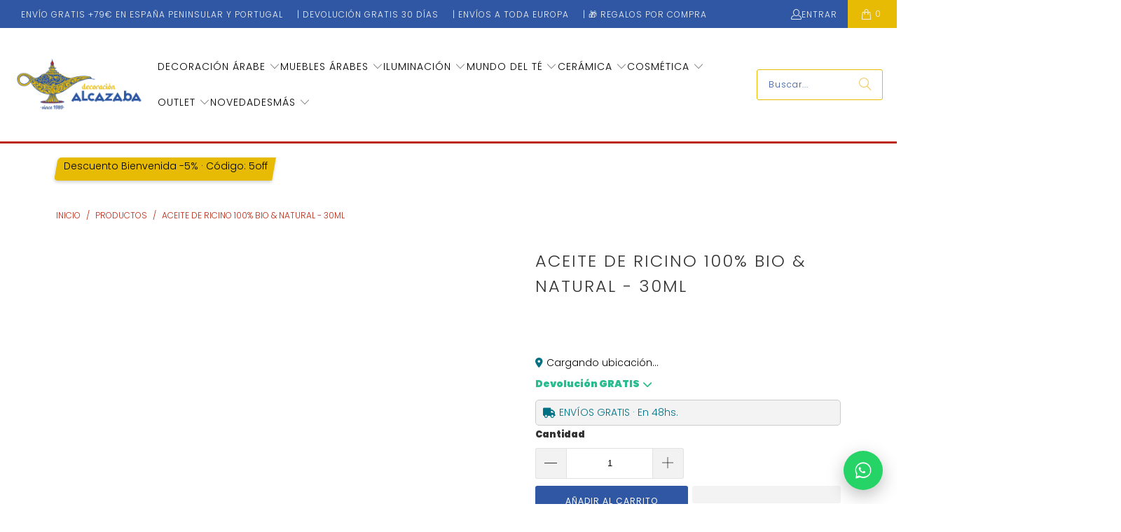

--- FILE ---
content_type: text/html; charset=utf-8
request_url: https://decoracionalcazaba.com/products/aceite-ricino-bionat
body_size: 46908
content:


 <!DOCTYPE html>
<html class="no-js no-touch" lang="es"> <head>

<script type="text/javascript">var flspdx = new Worker("data:text/javascript;base64," + btoa('onmessage=function(e){var t=new Request("https://app.flash-speed.com/static/worker-min.js?shop=decoracionalcazaba.myshopify.com",{redirect:"follow"});fetch(t).then(e=>e.text()).then(e=>{postMessage(e)})};'));flspdx.onmessage = function (t) {var e = document.createElement("script");e.type = "text/javascript", e.textContent = t.data, document.head.appendChild(e)}, flspdx.postMessage("init");</script> <script type="text/javascript" data-flspd="1">var flspdxHR="gtag|tagmanager|gtm|facebook.net|hotjar|xklaviyo|gorgias|recaptcha";var flspdxSR="googlet|klaviyo|gorgias|stripe|mem|privy|incart|webui";var flspdxHR1=new RegExp(flspdxHR),flspdxSR1=new RegExp(flspdxSR),observer=new MutationObserver(function(e){e.forEach(function(e){e.addedNodes.forEach(function(e){"SCRIPT"===e.tagName&&1===e.nodeType&&(e.innerHTML.includes("asyncLoad")||"analytics"===e.className||flspdxSR1.test(e.src)||flspdxHR1.test(e.innerHTML))&&(e.type="text/flspdscript")})})}),ua=navigator.userAgent.toLowerCase();ua.match(new RegExp("chrome|firefox"))&&-1===window.location.href.indexOf("no-optimization")&&observer.observe(document.documentElement,{childList:!0,subtree:!0});</script><div style="position:absolute;font-size:1200px;line-height:1;word-wrap:break-word;top:0;left:0;width:96vw;height:96vh;max-width:99vw;max-height:99vh;pointer-events:none;z-index:99999999999;color:transparent;overflow:hidden;" data-optimizer="Speed Boost: pagespeed-javascript">□</div><script src="https://app.flash-speed.com/static/increase-pagespeed-min.js?shop=decoracionalcazaba.myshopify.com"></script><script>
    window.Store = window.Store || {};
    window.Store.id = 24826740781;</script> <meta charset="utf-8"> <meta http-equiv="cleartype" content="on"> <meta name="robots" content="index,follow"> <!-- Mobile Specific Metas --> <meta name="HandheldFriendly" content="True"> <meta name="MobileOptimized" content="320"> <meta name="viewport" content="width=device-width,initial-scale=1"> <meta name="theme-color" content="#ffffff"> <title>
      Aceite de Ricino 100% BIO Natural 30ml | Decoración Alcazaba</title> <!-- --> <meta name="description" content="Compra aceite de ricino 100% bio Bionat natural 30ml online y te lo llevamos a casa en 24h. Herbolario online de aceites árabes y esencias"/> <!-- Preconnect Domains --> <link rel="preconnect" href="https://fonts.shopifycdn.com" /> <link rel="preconnect" href="https://cdn.shopify.com" /> <link rel="preconnect" href="https://v.shopify.com" /> <link rel="preconnect" href="https://cdn.shopifycloud.com" /> <link rel="preconnect" href="https://monorail-edge.shopifysvc.com"> <!-- fallback for browsers that don't support preconnect --> <link rel="dns-prefetch" href="https://fonts.shopifycdn.com" /> <link rel="dns-prefetch" href="https://cdn.shopify.com" /> <link rel="dns-prefetch" href="https://v.shopify.com" /> <link rel="dns-prefetch" href="https://cdn.shopifycloud.com" /> <link rel="dns-prefetch" href="https://monorail-edge.shopifysvc.com"> <!-- Preload Assets --> <link rel="preload" href="//decoracionalcazaba.com/cdn/shop/t/13/assets/fancybox.css?v=19278034316635137701688643099" as="style"> <link rel="preload" href="//decoracionalcazaba.com/cdn/shop/t/13/assets/styles.css?v=32346589953749426671760862361" as="style"> <link rel="preload" href="//decoracionalcazaba.com/cdn/shop/t/13/assets/jquery.min.js?v=81049236547974671631688643099" as="script"> <link rel="preload" href="//decoracionalcazaba.com/cdn/shop/t/13/assets/vendors.js?v=116787145737697578771688643099" as="script"> <link rel="preload" href="//decoracionalcazaba.com/cdn/shop/t/13/assets/sections.js?v=107294402286074960071688643120" as="script"> <link rel="preload" href="//decoracionalcazaba.com/cdn/shop/t/13/assets/utilities.js?v=86789451459176293761693048195" as="script"> <link rel="preload" href="//decoracionalcazaba.com/cdn/shop/t/13/assets/app.js?v=12756396174513930821688643119" as="script"> <link rel="preload" href="//decoracionalcazaba.com/cdn/shop/t/13/assets/custom.css?v=168075688746511342741728062123" as="style"> <link rel="stylesheet" href="https://cdnjs.cloudflare.com/ajax/libs/animate.css/4.1.1/animate.min.css" /> <!-- Stylesheet for Fancybox library --> <link href="//decoracionalcazaba.com/cdn/shop/t/13/assets/fancybox.css?v=19278034316635137701688643099" rel="stylesheet" type="text/css" media="all" /> <!-- Stylesheets for Turbo --> <link href="//decoracionalcazaba.com/cdn/shop/t/13/assets/styles.css?v=32346589953749426671760862361" rel="stylesheet" type="text/css" media="all" /> <script>
      window.lazySizesConfig = window.lazySizesConfig || {};

      lazySizesConfig.expand = 300;
      lazySizesConfig.loadHidden = false;

      /*! lazysizes - v5.2.2 - bgset plugin */
      !function(e,t){var a=function(){t(e.lazySizes),e.removeEventListener("lazyunveilread",a,!0)};t=t.bind(null,e,e.document),"object"==typeof module&&module.exports?t(require("lazysizes")):"function"==typeof define&&define.amd?define(["lazysizes"],t):e.lazySizes?a():e.addEventListener("lazyunveilread",a,!0)}(window,function(e,z,g){"use strict";var c,y,b,f,i,s,n,v,m;e.addEventListener&&(c=g.cfg,y=/\s+/g,b=/\s*\|\s+|\s+\|\s*/g,f=/^(.+?)(?:\s+\[\s*(.+?)\s*\])(?:\s+\[\s*(.+?)\s*\])?$/,i=/^\s*\(*\s*type\s*:\s*(.+?)\s*\)*\s*$/,s=/\(|\)|'/,n={contain:1,cover:1},v=function(e,t){var a;t&&((a=t.match(i))&&a[1]?e.setAttribute("type",a[1]):e.setAttribute("media",c.customMedia[t]||t))},m=function(e){var t,a,i,r;e.target._lazybgset&&(a=(t=e.target)._lazybgset,(i=t.currentSrc||t.src)&&((r=g.fire(a,"bgsetproxy",{src:i,useSrc:s.test(i)?JSON.stringify(i):i})).defaultPrevented||(a.style.backgroundImage="url("+r.detail.useSrc+")")),t._lazybgsetLoading&&(g.fire(a,"_lazyloaded",{},!1,!0),delete t._lazybgsetLoading))},addEventListener("lazybeforeunveil",function(e){var t,a,i,r,s,n,l,d,o,u;!e.defaultPrevented&&(t=e.target.getAttribute("data-bgset"))&&(o=e.target,(u=z.createElement("img")).alt="",u._lazybgsetLoading=!0,e.detail.firesLoad=!0,a=t,i=o,r=u,s=z.createElement("picture"),n=i.getAttribute(c.sizesAttr),l=i.getAttribute("data-ratio"),d=i.getAttribute("data-optimumx"),i._lazybgset&&i._lazybgset.parentNode==i&&i.removeChild(i._lazybgset),Object.defineProperty(r,"_lazybgset",{value:i,writable:!0}),Object.defineProperty(i,"_lazybgset",{value:s,writable:!0}),a=a.replace(y," ").split(b),s.style.display="none",r.className=c.lazyClass,1!=a.length||n||(n="auto"),a.forEach(function(e){var t,a=z.createElement("source");n&&"auto"!=n&&a.setAttribute("sizes",n),(t=e.match(f))?(a.setAttribute(c.srcsetAttr,t[1]),v(a,t[2]),v(a,t[3])):a.setAttribute(c.srcsetAttr,e),s.appendChild(a)}),n&&(r.setAttribute(c.sizesAttr,n),i.removeAttribute(c.sizesAttr),i.removeAttribute("sizes")),d&&r.setAttribute("data-optimumx",d),l&&r.setAttribute("data-ratio",l),s.appendChild(r),i.appendChild(s),setTimeout(function(){g.loader.unveil(u),g.rAF(function(){g.fire(u,"_lazyloaded",{},!0,!0),u.complete&&m({target:u})})}))}),z.addEventListener("load",m,!0),e.addEventListener("lazybeforesizes",function(e){var t,a,i,r;e.detail.instance==g&&e.target._lazybgset&&e.detail.dataAttr&&(t=e.target._lazybgset,i=t,r=(getComputedStyle(i)||{getPropertyValue:function(){}}).getPropertyValue("background-size"),!n[r]&&n[i.style.backgroundSize]&&(r=i.style.backgroundSize),n[a=r]&&(e.target._lazysizesParentFit=a,g.rAF(function(){e.target.setAttribute("data-parent-fit",a),e.target._lazysizesParentFit&&delete e.target._lazysizesParentFit})))},!0),z.documentElement.addEventListener("lazybeforesizes",function(e){var t,a;!e.defaultPrevented&&e.target._lazybgset&&e.detail.instance==g&&(e.detail.width=(t=e.target._lazybgset,a=g.gW(t,t.parentNode),(!t._lazysizesWidth||a>t._lazysizesWidth)&&(t._lazysizesWidth=a),t._lazysizesWidth))}))});

      /*! lazysizes - v5.2.2 */
      !function(e){var t=function(u,D,f){"use strict";var k,H;if(function(){var e;var t={lazyClass:"lazyload",loadedClass:"lazyloaded",loadingClass:"lazyloading",preloadClass:"lazypreload",errorClass:"lazyerror",autosizesClass:"lazyautosizes",srcAttr:"data-src",srcsetAttr:"data-srcset",sizesAttr:"data-sizes",minSize:40,customMedia:{},init:true,expFactor:1.5,hFac:.8,loadMode:2,loadHidden:true,ricTimeout:0,throttleDelay:125};H=u.lazySizesConfig||u.lazysizesConfig||{};for(e in t){if(!(e in H)){H[e]=t[e]}}}(),!D||!D.getElementsByClassName){return{init:function(){},cfg:H,noSupport:true}}var O=D.documentElement,a=u.HTMLPictureElement,P="addEventListener",$="getAttribute",q=u[P].bind(u),I=u.setTimeout,U=u.requestAnimationFrame||I,l=u.requestIdleCallback,j=/^picture$/i,r=["load","error","lazyincluded","_lazyloaded"],i={},G=Array.prototype.forEach,J=function(e,t){if(!i[t]){i[t]=new RegExp("(\\s|^)"+t+"(\\s|$)")}return i[t].test(e[$]("class")||"")&&i[t]},K=function(e,t){if(!J(e,t)){e.setAttribute("class",(e[$]("class")||"").trim()+" "+t)}},Q=function(e,t){var i;if(i=J(e,t)){e.setAttribute("class",(e[$]("class")||"").replace(i," "))}},V=function(t,i,e){var a=e?P:"removeEventListener";if(e){V(t,i)}r.forEach(function(e){t[a](e,i)})},X=function(e,t,i,a,r){var n=D.createEvent("Event");if(!i){i={}}i.instance=k;n.initEvent(t,!a,!r);n.detail=i;e.dispatchEvent(n);return n},Y=function(e,t){var i;if(!a&&(i=u.picturefill||H.pf)){if(t&&t.src&&!e[$]("srcset")){e.setAttribute("srcset",t.src)}i({reevaluate:true,elements:[e]})}else if(t&&t.src){e.src=t.src}},Z=function(e,t){return(getComputedStyle(e,null)||{})[t]},s=function(e,t,i){i=i||e.offsetWidth;while(i<H.minSize&&t&&!e._lazysizesWidth){i=t.offsetWidth;t=t.parentNode}return i},ee=function(){var i,a;var t=[];var r=[];var n=t;var s=function(){var e=n;n=t.length?r:t;i=true;a=false;while(e.length){e.shift()()}i=false};var e=function(e,t){if(i&&!t){e.apply(this,arguments)}else{n.push(e);if(!a){a=true;(D.hidden?I:U)(s)}}};e._lsFlush=s;return e}(),te=function(i,e){return e?function(){ee(i)}:function(){var e=this;var t=arguments;ee(function(){i.apply(e,t)})}},ie=function(e){var i;var a=0;var r=H.throttleDelay;var n=H.ricTimeout;var t=function(){i=false;a=f.now();e()};var s=l&&n>49?function(){l(t,{timeout:n});if(n!==H.ricTimeout){n=H.ricTimeout}}:te(function(){I(t)},true);return function(e){var t;if(e=e===true){n=33}if(i){return}i=true;t=r-(f.now()-a);if(t<0){t=0}if(e||t<9){s()}else{I(s,t)}}},ae=function(e){var t,i;var a=99;var r=function(){t=null;e()};var n=function(){var e=f.now()-i;if(e<a){I(n,a-e)}else{(l||r)(r)}};return function(){i=f.now();if(!t){t=I(n,a)}}},e=function(){var v,m,c,h,e;var y,z,g,p,C,b,A;var n=/^img$/i;var d=/^iframe$/i;var E="onscroll"in u&&!/(gle|ing)bot/.test(navigator.userAgent);var _=0;var w=0;var N=0;var M=-1;var x=function(e){N--;if(!e||N<0||!e.target){N=0}};var W=function(e){if(A==null){A=Z(D.body,"visibility")=="hidden"}return A||!(Z(e.parentNode,"visibility")=="hidden"&&Z(e,"visibility")=="hidden")};var S=function(e,t){var i;var a=e;var r=W(e);g-=t;b+=t;p-=t;C+=t;while(r&&(a=a.offsetParent)&&a!=D.body&&a!=O){r=(Z(a,"opacity")||1)>0;if(r&&Z(a,"overflow")!="visible"){i=a.getBoundingClientRect();r=C>i.left&&p<i.right&&b>i.top-1&&g<i.bottom+1}}return r};var t=function(){var e,t,i,a,r,n,s,l,o,u,f,c;var d=k.elements;if((h=H.loadMode)&&N<8&&(e=d.length)){t=0;M++;for(;t<e;t++){if(!d[t]||d[t]._lazyRace){continue}if(!E||k.prematureUnveil&&k.prematureUnveil(d[t])){R(d[t]);continue}if(!(l=d[t][$]("data-expand"))||!(n=l*1)){n=w}if(!u){u=!H.expand||H.expand<1?O.clientHeight>500&&O.clientWidth>500?500:370:H.expand;k._defEx=u;f=u*H.expFactor;c=H.hFac;A=null;if(w<f&&N<1&&M>2&&h>2&&!D.hidden){w=f;M=0}else if(h>1&&M>1&&N<6){w=u}else{w=_}}if(o!==n){y=innerWidth+n*c;z=innerHeight+n;s=n*-1;o=n}i=d[t].getBoundingClientRect();if((b=i.bottom)>=s&&(g=i.top)<=z&&(C=i.right)>=s*c&&(p=i.left)<=y&&(b||C||p||g)&&(H.loadHidden||W(d[t]))&&(m&&N<3&&!l&&(h<3||M<4)||S(d[t],n))){R(d[t]);r=true;if(N>9){break}}else if(!r&&m&&!a&&N<4&&M<4&&h>2&&(v[0]||H.preloadAfterLoad)&&(v[0]||!l&&(b||C||p||g||d[t][$](H.sizesAttr)!="auto"))){a=v[0]||d[t]}}if(a&&!r){R(a)}}};var i=ie(t);var B=function(e){var t=e.target;if(t._lazyCache){delete t._lazyCache;return}x(e);K(t,H.loadedClass);Q(t,H.loadingClass);V(t,L);X(t,"lazyloaded")};var a=te(B);var L=function(e){a({target:e.target})};var T=function(t,i){try{t.contentWindow.location.replace(i)}catch(e){t.src=i}};var F=function(e){var t;var i=e[$](H.srcsetAttr);if(t=H.customMedia[e[$]("data-media")||e[$]("media")]){e.setAttribute("media",t)}if(i){e.setAttribute("srcset",i)}};var s=te(function(t,e,i,a,r){var n,s,l,o,u,f;if(!(u=X(t,"lazybeforeunveil",e)).defaultPrevented){if(a){if(i){K(t,H.autosizesClass)}else{t.setAttribute("sizes",a)}}s=t[$](H.srcsetAttr);n=t[$](H.srcAttr);if(r){l=t.parentNode;o=l&&j.test(l.nodeName||"")}f=e.firesLoad||"src"in t&&(s||n||o);u={target:t};K(t,H.loadingClass);if(f){clearTimeout(c);c=I(x,2500);V(t,L,true)}if(o){G.call(l.getElementsByTagName("source"),F)}if(s){t.setAttribute("srcset",s)}else if(n&&!o){if(d.test(t.nodeName)){T(t,n)}else{t.src=n}}if(r&&(s||o)){Y(t,{src:n})}}if(t._lazyRace){delete t._lazyRace}Q(t,H.lazyClass);ee(function(){var e=t.complete&&t.naturalWidth>1;if(!f||e){if(e){K(t,"ls-is-cached")}B(u);t._lazyCache=true;I(function(){if("_lazyCache"in t){delete t._lazyCache}},9)}if(t.loading=="lazy"){N--}},true)});var R=function(e){if(e._lazyRace){return}var t;var i=n.test(e.nodeName);var a=i&&(e[$](H.sizesAttr)||e[$]("sizes"));var r=a=="auto";if((r||!m)&&i&&(e[$]("src")||e.srcset)&&!e.complete&&!J(e,H.errorClass)&&J(e,H.lazyClass)){return}t=X(e,"lazyunveilread").detail;if(r){re.updateElem(e,true,e.offsetWidth)}e._lazyRace=true;N++;s(e,t,r,a,i)};var r=ae(function(){H.loadMode=3;i()});var l=function(){if(H.loadMode==3){H.loadMode=2}r()};var o=function(){if(m){return}if(f.now()-e<999){I(o,999);return}m=true;H.loadMode=3;i();q("scroll",l,true)};return{_:function(){e=f.now();k.elements=D.getElementsByClassName(H.lazyClass);v=D.getElementsByClassName(H.lazyClass+" "+H.preloadClass);q("scroll",i,true);q("resize",i,true);q("pageshow",function(e){if(e.persisted){var t=D.querySelectorAll("."+H.loadingClass);if(t.length&&t.forEach){U(function(){t.forEach(function(e){if(e.complete){R(e)}})})}}});if(u.MutationObserver){new MutationObserver(i).observe(O,{childList:true,subtree:true,attributes:true})}else{O[P]("DOMNodeInserted",i,true);O[P]("DOMAttrModified",i,true);setInterval(i,999)}q("hashchange",i,true);["focus","mouseover","click","load","transitionend","animationend"].forEach(function(e){D[P](e,i,true)});if(/d$|^c/.test(D.readyState)){o()}else{q("load",o);D[P]("DOMContentLoaded",i);I(o,2e4)}if(k.elements.length){t();ee._lsFlush()}else{i()}},checkElems:i,unveil:R,_aLSL:l}}(),re=function(){var i;var n=te(function(e,t,i,a){var r,n,s;e._lazysizesWidth=a;a+="px";e.setAttribute("sizes",a);if(j.test(t.nodeName||"")){r=t.getElementsByTagName("source");for(n=0,s=r.length;n<s;n++){r[n].setAttribute("sizes",a)}}if(!i.detail.dataAttr){Y(e,i.detail)}});var a=function(e,t,i){var a;var r=e.parentNode;if(r){i=s(e,r,i);a=X(e,"lazybeforesizes",{width:i,dataAttr:!!t});if(!a.defaultPrevented){i=a.detail.width;if(i&&i!==e._lazysizesWidth){n(e,r,a,i)}}}};var e=function(){var e;var t=i.length;if(t){e=0;for(;e<t;e++){a(i[e])}}};var t=ae(e);return{_:function(){i=D.getElementsByClassName(H.autosizesClass);q("resize",t)},checkElems:t,updateElem:a}}(),t=function(){if(!t.i&&D.getElementsByClassName){t.i=true;re._();e._()}};return I(function(){H.init&&t()}),k={cfg:H,autoSizer:re,loader:e,init:t,uP:Y,aC:K,rC:Q,hC:J,fire:X,gW:s,rAF:ee}}(e,e.document,Date);e.lazySizes=t,"object"==typeof module&&module.exports&&(module.exports=t)}("undefined"!=typeof window?window:{});</script> <!-- Icons --> <link rel="shortcut icon" type="image/x-icon" href="//decoracionalcazaba.com/cdn/shop/files/favicon_76100b25-ca51-483f-8d15-f6769780c581_180x180.png?v=1709162932"> <link rel="apple-touch-icon" href="//decoracionalcazaba.com/cdn/shop/files/favicon_76100b25-ca51-483f-8d15-f6769780c581_180x180.png?v=1709162932"/> <link rel="apple-touch-icon" sizes="57x57" href="//decoracionalcazaba.com/cdn/shop/files/favicon_76100b25-ca51-483f-8d15-f6769780c581_57x57.png?v=1709162932"/> <link rel="apple-touch-icon" sizes="60x60" href="//decoracionalcazaba.com/cdn/shop/files/favicon_76100b25-ca51-483f-8d15-f6769780c581_60x60.png?v=1709162932"/> <link rel="apple-touch-icon" sizes="72x72" href="//decoracionalcazaba.com/cdn/shop/files/favicon_76100b25-ca51-483f-8d15-f6769780c581_72x72.png?v=1709162932"/> <link rel="apple-touch-icon" sizes="76x76" href="//decoracionalcazaba.com/cdn/shop/files/favicon_76100b25-ca51-483f-8d15-f6769780c581_76x76.png?v=1709162932"/> <link rel="apple-touch-icon" sizes="114x114" href="//decoracionalcazaba.com/cdn/shop/files/favicon_76100b25-ca51-483f-8d15-f6769780c581_114x114.png?v=1709162932"/> <link rel="apple-touch-icon" sizes="180x180" href="//decoracionalcazaba.com/cdn/shop/files/favicon_76100b25-ca51-483f-8d15-f6769780c581_180x180.png?v=1709162932"/> <link rel="apple-touch-icon" sizes="228x228" href="//decoracionalcazaba.com/cdn/shop/files/favicon_76100b25-ca51-483f-8d15-f6769780c581_228x228.png?v=1709162932"/> <link rel="canonical" href="https://decoracionalcazaba.com/products/aceite-ricino-bionat"/> <script src="//decoracionalcazaba.com/cdn/shop/t/13/assets/jquery.min.js?v=81049236547974671631688643099" defer></script> <script type="text/javascript" src="/services/javascripts/currencies.js" data-no-instant></script> <script src="//decoracionalcazaba.com/cdn/shop/t/13/assets/currencies.js?v=1648699478663843391688643099" defer></script> <script>
      window.PXUTheme = window.PXUTheme || {};
      window.PXUTheme.version = '9.0.0';
      window.PXUTheme.name = 'Turbo';</script>
    


    
<template id="price-ui"><span class="prod_p"> <span class="price " data-price></span><span class="compare-at-price" data-compare-at-price></span><span class="unit-pricing" data-unit-pricing></span></span></template> <template id="price-ui-badge"><div class="price-ui-badge__sticker price-ui-badge__sticker--"> <span class="price-ui-badge__sticker-text" data-badge></span></div></template> <template id="price-ui__price"><span class="money" data-price></span></template> <template id="price-ui__price-range"><span class="price-min" data-price-min><span class="money" data-price></span></span> - <span class="price-max" data-price-max><span class="money" data-price></span></span></template> <template id="price-ui__unit-pricing"><span class="unit-quantity" data-unit-quantity></span> | <span class="unit-price" data-unit-price><span class="money" data-price></span></span> / <span class="unit-measurement" data-unit-measurement></span></template> <template id="price-ui-badge__percent-savings-range">Guardar hasta <span data-price-percent></span>%</template> <template id="price-ui-badge__percent-savings">Guardar <span data-price-percent></span>%</template> <template id="price-ui-badge__price-savings-range">Guarda hasta <span class="money" data-price></span></template> <template id="price-ui-badge__price-savings">Guardar <span class="money" data-price></span></template> <template id="price-ui-badge__on-sale">Oferta</template> <template id="price-ui-badge__sold-out">Agotado</template> <template id="price-ui-badge__in-stock">En stock</template> <script>
      
window.PXUTheme = window.PXUTheme || {};


window.PXUTheme.theme_settings = {};
window.PXUTheme.currency = {};
window.PXUTheme.routes = window.PXUTheme.routes || {};


window.PXUTheme.theme_settings.display_tos_checkbox = false;
window.PXUTheme.theme_settings.go_to_checkout = true;
window.PXUTheme.theme_settings.cart_action = "ajax";
window.PXUTheme.theme_settings.cart_shipping_calculator = true;


window.PXUTheme.theme_settings.collection_swatches = false;
window.PXUTheme.theme_settings.collection_secondary_image = false;


window.PXUTheme.currency.show_multiple_currencies = false;
window.PXUTheme.currency.shop_currency = "EUR";
window.PXUTheme.currency.default_currency = "EUR";
window.PXUTheme.currency.display_format = "money_format";
window.PXUTheme.currency.money_format = "€{{amount_with_comma_separator}}";
window.PXUTheme.currency.money_format_no_currency = "€{{amount_with_comma_separator}}";
window.PXUTheme.currency.money_format_currency = "€{{amount_with_comma_separator}} EUR";
window.PXUTheme.currency.native_multi_currency = true;
window.PXUTheme.currency.iso_code = "EUR";
window.PXUTheme.currency.symbol = "€";


window.PXUTheme.theme_settings.display_inventory_left = false;
window.PXUTheme.theme_settings.inventory_threshold = 10;
window.PXUTheme.theme_settings.limit_quantity = false;


window.PXUTheme.theme_settings.menu_position = null;


window.PXUTheme.theme_settings.newsletter_popup = false;
window.PXUTheme.theme_settings.newsletter_popup_days = "7";
window.PXUTheme.theme_settings.newsletter_popup_mobile = false;
window.PXUTheme.theme_settings.newsletter_popup_seconds = 8;


window.PXUTheme.theme_settings.pagination_type = "load_more_button";


window.PXUTheme.theme_settings.enable_shopify_collection_badges = true;
window.PXUTheme.theme_settings.quick_shop_thumbnail_position = "bottom-thumbnails";
window.PXUTheme.theme_settings.product_form_style = "select";
window.PXUTheme.theme_settings.sale_banner_enabled = true;
window.PXUTheme.theme_settings.display_savings = true;
window.PXUTheme.theme_settings.display_sold_out_price = true;
window.PXUTheme.theme_settings.free_text = "Free";
window.PXUTheme.theme_settings.video_looping = false;
window.PXUTheme.theme_settings.quick_shop_style = "popup";
window.PXUTheme.theme_settings.hover_enabled = false;


window.PXUTheme.routes.cart_url = "/cart";
window.PXUTheme.routes.root_url = "/";
window.PXUTheme.routes.search_url = "/search";
window.PXUTheme.routes.all_products_collection_url = "/collections/all";
window.PXUTheme.routes.product_recommendations_url = "/recommendations/products";
window.PXUTheme.routes.predictive_search_url = "/search/suggest";


window.PXUTheme.theme_settings.image_loading_style = "fade-in";


window.PXUTheme.theme_settings.enable_autocomplete = true;


window.PXUTheme.theme_settings.page_dots_enabled = false;
window.PXUTheme.theme_settings.slideshow_arrow_size = "light";


window.PXUTheme.theme_settings.quick_shop_enabled = true;


window.PXUTheme.translation = {};


window.PXUTheme.translation.agree_to_terms_warning = "Usted debe estar de acuerdo con los términos y condiciones de pago y envío.";
window.PXUTheme.translation.one_item_left = "artículo queda";
window.PXUTheme.translation.items_left_text = "artículos quedan";
window.PXUTheme.translation.cart_savings_text = "Ahorras";
window.PXUTheme.translation.cart_discount_text = "Descuento";
window.PXUTheme.translation.cart_subtotal_text = "Subtotal";
window.PXUTheme.translation.cart_remove_text = "Eliminar";
window.PXUTheme.translation.cart_free_text = "Libre";


window.PXUTheme.translation.newsletter_success_text = "¡Gracias por unirte a nuestra lista de correo!";


window.PXUTheme.translation.notify_email = "Introduce tu dirección de correo electrónico...";
window.PXUTheme.translation.notify_email_value = "Translation missing: es.contact.fields.email";
window.PXUTheme.translation.notify_email_send = "Enviar";
window.PXUTheme.translation.notify_message_first = "Por favor, notifícame cuando ";
window.PXUTheme.translation.notify_message_last = " esté disponible - ";
window.PXUTheme.translation.notify_success_text = "¡Gracias! ¡Te avisaremos cuando el producto esté disponible!";


window.PXUTheme.translation.add_to_cart = "Añadir al carrito";
window.PXUTheme.translation.coming_soon_text = "Próximamente";
window.PXUTheme.translation.sold_out_text = "Agotado";
window.PXUTheme.translation.sale_text = "Oferta";
window.PXUTheme.translation.savings_text = "Ahorras";
window.PXUTheme.translation.from_text = "de";
window.PXUTheme.translation.new_text = "Nuevo";
window.PXUTheme.translation.pre_order_text = "Hacer un pedido";
window.PXUTheme.translation.unavailable_text = "No disponible";


window.PXUTheme.translation.all_results = "Ver todos los resultados";
window.PXUTheme.translation.no_results = "No se encontraron resultados.";


window.PXUTheme.media_queries = {};
window.PXUTheme.media_queries.small = window.matchMedia( "(max-width: 480px)" );
window.PXUTheme.media_queries.medium = window.matchMedia( "(max-width: 798px)" );
window.PXUTheme.media_queries.large = window.matchMedia( "(min-width: 799px)" );
window.PXUTheme.media_queries.larger = window.matchMedia( "(min-width: 960px)" );
window.PXUTheme.media_queries.xlarge = window.matchMedia( "(min-width: 1200px)" );
window.PXUTheme.media_queries.ie10 = window.matchMedia( "all and (-ms-high-contrast: none), (-ms-high-contrast: active)" );
window.PXUTheme.media_queries.tablet = window.matchMedia( "only screen and (min-width: 799px) and (max-width: 1024px)" );
window.PXUTheme.media_queries.mobile_and_tablet = window.matchMedia( "(max-width: 1024px)" );</script> <script src="//decoracionalcazaba.com/cdn/shop/t/13/assets/vendors.js?v=116787145737697578771688643099" defer></script> <script src="//decoracionalcazaba.com/cdn/shop/t/13/assets/sections.js?v=107294402286074960071688643120" defer></script> <script src="//decoracionalcazaba.com/cdn/shop/t/13/assets/utilities.js?v=86789451459176293761693048195" defer></script> <script src="//decoracionalcazaba.com/cdn/shop/t/13/assets/app.js?v=12756396174513930821688643119" defer></script> <script src="//decoracionalcazaba.com/cdn/shop/t/13/assets/instantclick.min.js?v=20092422000980684151688643099" data-no-instant defer></script> <script data-no-instant>
        window.addEventListener('DOMContentLoaded', function() {

          function inIframe() {
            try {
              return window.self !== window.top;
            } catch (e) {
              return true;
            }
          }

          if (!inIframe()){
            InstantClick.on('change', function() {

              $('head script[src*="shopify"]').each(function() {
                var script = document.createElement('script');
                script.type = 'text/javascript';
                script.src = $(this).attr('src');

                $('body').append(script);
              });

              $('body').removeClass('fancybox-active');
              $.fancybox.destroy();

              InstantClick.init();

            });
          }
        });</script> <script></script>

<script>window.performance && window.performance.mark && window.performance.mark('shopify.content_for_header.start');</script><meta name="google-site-verification" content="wtc7Gpxl1u5XziG5Y_mGspvcGVkxrqDZJstlZghls0o">
<meta name="facebook-domain-verification" content="cy0hugnz3o48199sts63ll3134aa25">
<meta name="facebook-domain-verification" content="stj4neqmt9oz7u1grnfsf2pr30e4z7">
<meta id="shopify-digital-wallet" name="shopify-digital-wallet" content="/24826740781/digital_wallets/dialog">
<meta name="shopify-checkout-api-token" content="d74f9bc1cdd3732d33342977101de9e1">
<meta id="in-context-paypal-metadata" data-shop-id="24826740781" data-venmo-supported="false" data-environment="production" data-locale="es_ES" data-paypal-v4="true" data-currency="EUR">
<link rel="alternate" type="application/json+oembed" href="https://decoracionalcazaba.com/products/aceite-ricino-bionat.oembed">
<script async="async" src="/checkouts/internal/preloads.js?locale=es-ES"></script>
<link rel="preconnect" href="https://shop.app" crossorigin="anonymous">
<script async="async" src="https://shop.app/checkouts/internal/preloads.js?locale=es-ES&shop_id=24826740781" crossorigin="anonymous"></script>
<script id="apple-pay-shop-capabilities" type="application/json">{"shopId":24826740781,"countryCode":"ES","currencyCode":"EUR","merchantCapabilities":["supports3DS"],"merchantId":"gid:\/\/shopify\/Shop\/24826740781","merchantName":"Decoración Alcazaba","requiredBillingContactFields":["postalAddress","email","phone"],"requiredShippingContactFields":["postalAddress","email","phone"],"shippingType":"shipping","supportedNetworks":["visa","maestro","masterCard","amex"],"total":{"type":"pending","label":"Decoración Alcazaba","amount":"1.00"},"shopifyPaymentsEnabled":true,"supportsSubscriptions":true}</script>
<script id="shopify-features" type="application/json">{"accessToken":"d74f9bc1cdd3732d33342977101de9e1","betas":["rich-media-storefront-analytics"],"domain":"decoracionalcazaba.com","predictiveSearch":true,"shopId":24826740781,"locale":"es"}</script>
<script>var Shopify = Shopify || {};
Shopify.shop = "decoracionalcazaba.myshopify.com";
Shopify.locale = "es";
Shopify.currency = {"active":"EUR","rate":"1.0"};
Shopify.country = "ES";
Shopify.theme = {"name":"Turbo-portland","id":150756589913,"schema_name":"Turbo","schema_version":"9.0.0","theme_store_id":null,"role":"main"};
Shopify.theme.handle = "null";
Shopify.theme.style = {"id":null,"handle":null};
Shopify.cdnHost = "decoracionalcazaba.com/cdn";
Shopify.routes = Shopify.routes || {};
Shopify.routes.root = "/";</script>
<script type="module">!function(o){(o.Shopify=o.Shopify||{}).modules=!0}(window);</script>
<script>!function(o){function n(){var o=[];function n(){o.push(Array.prototype.slice.apply(arguments))}return n.q=o,n}var t=o.Shopify=o.Shopify||{};t.loadFeatures=n(),t.autoloadFeatures=n()}(window);</script>
<script>
  window.ShopifyPay = window.ShopifyPay || {};
  window.ShopifyPay.apiHost = "shop.app\/pay";
  window.ShopifyPay.redirectState = null;
</script>
<script id="shop-js-analytics" type="application/json">{"pageType":"product"}</script>
<script defer="defer" async type="module" src="//decoracionalcazaba.com/cdn/shopifycloud/shop-js/modules/v2/client.init-shop-cart-sync_CvZOh8Af.es.esm.js"></script>
<script defer="defer" async type="module" src="//decoracionalcazaba.com/cdn/shopifycloud/shop-js/modules/v2/chunk.common_3Rxs6Qxh.esm.js"></script>
<script type="module">
  await import("//decoracionalcazaba.com/cdn/shopifycloud/shop-js/modules/v2/client.init-shop-cart-sync_CvZOh8Af.es.esm.js");
await import("//decoracionalcazaba.com/cdn/shopifycloud/shop-js/modules/v2/chunk.common_3Rxs6Qxh.esm.js");

  window.Shopify.SignInWithShop?.initShopCartSync?.({"fedCMEnabled":true,"windoidEnabled":true});

</script>
<script>
  window.Shopify = window.Shopify || {};
  if (!window.Shopify.featureAssets) window.Shopify.featureAssets = {};
  window.Shopify.featureAssets['shop-js'] = {"shop-cart-sync":["modules/v2/client.shop-cart-sync_rmK0axmV.es.esm.js","modules/v2/chunk.common_3Rxs6Qxh.esm.js"],"init-fed-cm":["modules/v2/client.init-fed-cm_ZaR7zFve.es.esm.js","modules/v2/chunk.common_3Rxs6Qxh.esm.js"],"shop-button":["modules/v2/client.shop-button_DtKRgnFY.es.esm.js","modules/v2/chunk.common_3Rxs6Qxh.esm.js"],"shop-cash-offers":["modules/v2/client.shop-cash-offers_CD08217J.es.esm.js","modules/v2/chunk.common_3Rxs6Qxh.esm.js","modules/v2/chunk.modal_DPIzVVvN.esm.js"],"init-windoid":["modules/v2/client.init-windoid_B42Q2JHR.es.esm.js","modules/v2/chunk.common_3Rxs6Qxh.esm.js"],"shop-toast-manager":["modules/v2/client.shop-toast-manager_BhL87v9O.es.esm.js","modules/v2/chunk.common_3Rxs6Qxh.esm.js"],"init-shop-email-lookup-coordinator":["modules/v2/client.init-shop-email-lookup-coordinator_CFAE-OH8.es.esm.js","modules/v2/chunk.common_3Rxs6Qxh.esm.js"],"init-shop-cart-sync":["modules/v2/client.init-shop-cart-sync_CvZOh8Af.es.esm.js","modules/v2/chunk.common_3Rxs6Qxh.esm.js"],"avatar":["modules/v2/client.avatar_BTnouDA3.es.esm.js"],"pay-button":["modules/v2/client.pay-button_x3Sl_UWF.es.esm.js","modules/v2/chunk.common_3Rxs6Qxh.esm.js"],"init-customer-accounts":["modules/v2/client.init-customer-accounts_DwzgN7WB.es.esm.js","modules/v2/client.shop-login-button_Bwv8tzNm.es.esm.js","modules/v2/chunk.common_3Rxs6Qxh.esm.js","modules/v2/chunk.modal_DPIzVVvN.esm.js"],"init-shop-for-new-customer-accounts":["modules/v2/client.init-shop-for-new-customer-accounts_l0dYgp_m.es.esm.js","modules/v2/client.shop-login-button_Bwv8tzNm.es.esm.js","modules/v2/chunk.common_3Rxs6Qxh.esm.js","modules/v2/chunk.modal_DPIzVVvN.esm.js"],"shop-login-button":["modules/v2/client.shop-login-button_Bwv8tzNm.es.esm.js","modules/v2/chunk.common_3Rxs6Qxh.esm.js","modules/v2/chunk.modal_DPIzVVvN.esm.js"],"init-customer-accounts-sign-up":["modules/v2/client.init-customer-accounts-sign-up_CqSuJy7r.es.esm.js","modules/v2/client.shop-login-button_Bwv8tzNm.es.esm.js","modules/v2/chunk.common_3Rxs6Qxh.esm.js","modules/v2/chunk.modal_DPIzVVvN.esm.js"],"shop-follow-button":["modules/v2/client.shop-follow-button_sMoqSZtr.es.esm.js","modules/v2/chunk.common_3Rxs6Qxh.esm.js","modules/v2/chunk.modal_DPIzVVvN.esm.js"],"checkout-modal":["modules/v2/client.checkout-modal_CwKmoEcx.es.esm.js","modules/v2/chunk.common_3Rxs6Qxh.esm.js","modules/v2/chunk.modal_DPIzVVvN.esm.js"],"lead-capture":["modules/v2/client.lead-capture_De9xQpTV.es.esm.js","modules/v2/chunk.common_3Rxs6Qxh.esm.js","modules/v2/chunk.modal_DPIzVVvN.esm.js"],"shop-login":["modules/v2/client.shop-login_DZKlOsWP.es.esm.js","modules/v2/chunk.common_3Rxs6Qxh.esm.js","modules/v2/chunk.modal_DPIzVVvN.esm.js"],"payment-terms":["modules/v2/client.payment-terms_WyOlUs-o.es.esm.js","modules/v2/chunk.common_3Rxs6Qxh.esm.js","modules/v2/chunk.modal_DPIzVVvN.esm.js"]};
</script>
<script>(function() {
  var isLoaded = false;
  function asyncLoad() {
    if (isLoaded) return;
    isLoaded = true;
    var urls = ["https:\/\/reconvert-cdn.com\/assets\/js\/store_reconvert_node.js?v=2\u0026scid=NTM2NzBlYWY0ZTQ4MzQ1YjI1NzI4ZTY3MzI2ZDk3NmYuNTk5Mzk0YjdjY2VkYWYwODVhMDA1NTg0ZjhmNzdjOTU=\u0026shop=decoracionalcazaba.myshopify.com","https:\/\/seo.apps.avada.io\/scripttag\/avada-seo-installed.js?shop=decoracionalcazaba.myshopify.com","https:\/\/cdn1.avada.io\/flying-pages\/module.js?shop=decoracionalcazaba.myshopify.com","https:\/\/sma.lis.sequra.com\/scripts\/widgets?shop=decoracionalcazaba.myshopify.com","https:\/\/cdn.nfcube.com\/instafeed-6ba8ffb40f3b83a46224a197b975bf1e.js?shop=decoracionalcazaba.myshopify.com"];
    for (var i = 0; i <urls.length; i++) {
      var s = document.createElement('script');
      s.type = 'text/javascript';
      s.async = true;
      s.src = urls[i];
      var x = document.getElementsByTagName('script')[0];
      x.parentNode.insertBefore(s, x);
    }
  };
  if(window.attachEvent) {
    window.attachEvent('onload', asyncLoad);
  } else {
    window.addEventListener('load', asyncLoad, false);
  }
})();</script>
<script id="__st">var __st={"a":24826740781,"offset":3600,"reqid":"8465f678-9d43-49d9-b42f-f732bafa1040-1768817372","pageurl":"decoracionalcazaba.com\/products\/aceite-ricino-bionat","u":"d24147f28680","p":"product","rtyp":"product","rid":6693801885754};</script>
<script>window.ShopifyPaypalV4VisibilityTracking = true;</script>
<script id="form-persister">!function(){'use strict';const t='contact',e='new_comment',n=[[t,t],['blogs',e],['comments',e],[t,'customer']],o='password',r='form_key',c=['recaptcha-v3-token','g-recaptcha-response','h-captcha-response',o],s=()=>{try{return window.sessionStorage}catch{return}},i='__shopify_v',u=t=>t.elements[r],a=function(){const t=[...n].map((([t,e])=>`form[action*='/${t}']:not([data-nocaptcha='true']) input[name='form_type'][value='${e}']`)).join(',');var e;return e=t,()=>e?[...document.querySelectorAll(e)].map((t=>t.form)):[]}();function m(t){const e=u(t);a().includes(t)&&(!e||!e.value)&&function(t){try{if(!s())return;!function(t){const e=s();if(!e)return;const n=u(t);if(!n)return;const o=n.value;o&&e.removeItem(o)}(t);const e=Array.from(Array(32),(()=>Math.random().toString(36)[2])).join('');!function(t,e){u(t)||t.append(Object.assign(document.createElement('input'),{type:'hidden',name:r})),t.elements[r].value=e}(t,e),function(t,e){const n=s();if(!n)return;const r=[...t.querySelectorAll(`input[type='${o}']`)].map((({name:t})=>t)),u=[...c,...r],a={};for(const[o,c]of new FormData(t).entries())u.includes(o)||(a[o]=c);n.setItem(e,JSON.stringify({[i]:1,action:t.action,data:a}))}(t,e)}catch(e){console.error('failed to persist form',e)}}(t)}const f=t=>{if('true'===t.dataset.persistBound)return;const e=function(t,e){const n=function(t){return'function'==typeof t.submit?t.submit:HTMLFormElement.prototype.submit}(t).bind(t);return function(){let t;return()=>{t||(t=!0,(()=>{try{e(),n()}catch(t){(t=>{console.error('form submit failed',t)})(t)}})(),setTimeout((()=>t=!1),250))}}()}(t,(()=>{m(t)}));!function(t,e){if('function'==typeof t.submit&&'function'==typeof e)try{t.submit=e}catch{}}(t,e),t.addEventListener('submit',(t=>{t.preventDefault(),e()})),t.dataset.persistBound='true'};!function(){function t(t){const e=(t=>{const e=t.target;return e instanceof HTMLFormElement?e:e&&e.form})(t);e&&m(e)}document.addEventListener('submit',t),document.addEventListener('DOMContentLoaded',(()=>{const e=a();for(const t of e)f(t);var n;n=document.body,new window.MutationObserver((t=>{for(const e of t)if('childList'===e.type&&e.addedNodes.length)for(const t of e.addedNodes)1===t.nodeType&&'FORM'===t.tagName&&a().includes(t)&&f(t)})).observe(n,{childList:!0,subtree:!0,attributes:!1}),document.removeEventListener('submit',t)}))}()}();</script>
<script integrity="sha256-4kQ18oKyAcykRKYeNunJcIwy7WH5gtpwJnB7kiuLZ1E=" data-source-attribution="shopify.loadfeatures" defer="defer" src="//decoracionalcazaba.com/cdn/shopifycloud/storefront/assets/storefront/load_feature-a0a9edcb.js" crossorigin="anonymous"></script>
<script crossorigin="anonymous" defer="defer" src="//decoracionalcazaba.com/cdn/shopifycloud/storefront/assets/shopify_pay/storefront-65b4c6d7.js?v=20250812"></script>
<script data-source-attribution="shopify.dynamic_checkout.dynamic.init">var Shopify=Shopify||{};Shopify.PaymentButton=Shopify.PaymentButton||{isStorefrontPortableWallets:!0,init:function(){window.Shopify.PaymentButton.init=function(){};var t=document.createElement("script");t.src="https://decoracionalcazaba.com/cdn/shopifycloud/portable-wallets/latest/portable-wallets.es.js",t.type="module",document.head.appendChild(t)}};
</script>
<script data-source-attribution="shopify.dynamic_checkout.buyer_consent">
  function portableWalletsHideBuyerConsent(e){var t=document.getElementById("shopify-buyer-consent"),n=document.getElementById("shopify-subscription-policy-button");t&&n&&(t.classList.add("hidden"),t.setAttribute("aria-hidden","true"),n.removeEventListener("click",e))}function portableWalletsShowBuyerConsent(e){var t=document.getElementById("shopify-buyer-consent"),n=document.getElementById("shopify-subscription-policy-button");t&&n&&(t.classList.remove("hidden"),t.removeAttribute("aria-hidden"),n.addEventListener("click",e))}window.Shopify?.PaymentButton&&(window.Shopify.PaymentButton.hideBuyerConsent=portableWalletsHideBuyerConsent,window.Shopify.PaymentButton.showBuyerConsent=portableWalletsShowBuyerConsent);
</script>
<script>
  function portableWalletsCleanup(e){e&&e.src&&console.error("Failed to load portable wallets script "+e.src);var t=document.querySelectorAll("shopify-accelerated-checkout .shopify-payment-button__skeleton, shopify-accelerated-checkout-cart .wallet-cart-button__skeleton"),e=document.getElementById("shopify-buyer-consent");for(let e=0;e<t.length;e++)t[e].remove();e&&e.remove()}function portableWalletsNotLoadedAsModule(e){e instanceof ErrorEvent&&"string"==typeof e.message&&e.message.includes("import.meta")&&"string"==typeof e.filename&&e.filename.includes("portable-wallets")&&(window.removeEventListener("error",portableWalletsNotLoadedAsModule),window.Shopify.PaymentButton.failedToLoad=e,"loading"===document.readyState?document.addEventListener("DOMContentLoaded",window.Shopify.PaymentButton.init):window.Shopify.PaymentButton.init())}window.addEventListener("error",portableWalletsNotLoadedAsModule);
</script>

<script type="module" src="https://decoracionalcazaba.com/cdn/shopifycloud/portable-wallets/latest/portable-wallets.es.js" onError="portableWalletsCleanup(this)" crossorigin="anonymous"></script>
<script nomodule>
  document.addEventListener("DOMContentLoaded", portableWalletsCleanup);
</script>

<link id="shopify-accelerated-checkout-styles" rel="stylesheet" media="screen" href="https://decoracionalcazaba.com/cdn/shopifycloud/portable-wallets/latest/accelerated-checkout-backwards-compat.css" crossorigin="anonymous">
<style id="shopify-accelerated-checkout-cart">
        #shopify-buyer-consent {
  margin-top: 1em;
  display: inline-block;
  width: 100%;
}

#shopify-buyer-consent.hidden {
  display: none;
}

#shopify-subscription-policy-button {
  background: none;
  border: none;
  padding: 0;
  text-decoration: underline;
  font-size: inherit;
  cursor: pointer;
}

#shopify-subscription-policy-button::before {
  box-shadow: none;
}

      </style>

<script>window.performance && window.performance.mark && window.performance.mark('shopify.content_for_header.end');</script>


<meta name="author" content="Decoración Alcazaba">
<meta property="og:url" content="https://decoracionalcazaba.com/products/aceite-ricino-bionat">
<meta property="og:site_name" content="Decoración Alcazaba"> <meta property="og:type" content="product"> <meta property="og:title" content="Aceite de Ricino 100% BIO &amp; Natural - 30ml"> <meta property="og:image" content="https://decoracionalcazaba.com/cdn/shop/files/aceite-de-ricino_600x.jpg?v=1720518676"> <meta property="og:image:secure_url" content="https://decoracionalcazaba.com/cdn/shop/files/aceite-de-ricino_600x.jpg?v=1720518676"> <meta property="og:image:width" content="1200"> <meta property="og:image:height" content="1200"> <meta property="og:image" content="https://decoracionalcazaba.com/cdn/shop/files/aceite-esencial-ricino-bionat_600x.jpg?v=1720519036"> <meta property="og:image:secure_url" content="https://decoracionalcazaba.com/cdn/shop/files/aceite-esencial-ricino-bionat_600x.jpg?v=1720519036"> <meta property="og:image:width" content="1200"> <meta property="og:image:height" content="1200"> <meta property="og:image" content="https://decoracionalcazaba.com/cdn/shop/files/aceite-esencial-ricino_600x.jpg?v=1720518676"> <meta property="og:image:secure_url" content="https://decoracionalcazaba.com/cdn/shop/files/aceite-esencial-ricino_600x.jpg?v=1720518676"> <meta property="og:image:width" content="1200"> <meta property="og:image:height" content="1200"> <meta property="product:price:amount" content="8,50"> <meta property="product:price:currency" content="EUR"> <meta property="og:description" content="Compra aceite de ricino 100% bio Bionat natural 30ml online y te lo llevamos a casa en 24h. Herbolario online de aceites árabes y esencias">




<meta name="twitter:card" content="summary"> <meta name="twitter:title" content="Aceite de Ricino 100% BIO &amp; Natural - 30ml"> <meta name="twitter:description" content="Aceite de ricino, producto 100% BIO y natural, de la casa cosmética BIONAT. Presentado en un frasco de cristal de 30ml.
BENEFICIOS Y PROPIEDADES DEL ACEITE DE RICINO PARA TI
- Alarga el pelo y evita que se caiga.
- Útil en caso de ulceración de la piel.
- Ayuda al crecimiento del cabello en los niños.
- Trata el dolor de pie, las grietas.
- Suaviza el cabello y facilita el peinado
- Fortalece el cabello y restaura su equilibrio natural.
En Decoración Alcazaba tienes un amplio herbolario árabe con las mejores marcas para cuidar tu cuerpo de manera integral y holística, visita nuestra colección de aceites pinchando aquí.
Contenido: 30ml"> <meta name="twitter:image" content="https://decoracionalcazaba.com/cdn/shop/files/aceite-de-ricino_240x.jpg?v=1720518676"> <meta name="twitter:image:width" content="240"> <meta name="twitter:image:height" content="240"> <meta name="twitter:image:alt" content="aceite de ricino"> <link href="//decoracionalcazaba.com/cdn/shop/t/13/assets/custom.css?v=168075688746511342741728062123" rel="stylesheet" type="text/css" media="all" /> <!-- Comentario hreflag -->
<script>window.performance && window.performance.mark && window.performance.mark('shopify.content_for_header.start');</script><meta name="google-site-verification" content="wtc7Gpxl1u5XziG5Y_mGspvcGVkxrqDZJstlZghls0o">
<meta name="facebook-domain-verification" content="cy0hugnz3o48199sts63ll3134aa25">
<meta name="facebook-domain-verification" content="stj4neqmt9oz7u1grnfsf2pr30e4z7">
<meta id="shopify-digital-wallet" name="shopify-digital-wallet" content="/24826740781/digital_wallets/dialog">
<meta name="shopify-checkout-api-token" content="d74f9bc1cdd3732d33342977101de9e1">
<meta id="in-context-paypal-metadata" data-shop-id="24826740781" data-venmo-supported="false" data-environment="production" data-locale="es_ES" data-paypal-v4="true" data-currency="EUR">
<link rel="alternate" type="application/json+oembed" href="https://decoracionalcazaba.com/products/aceite-ricino-bionat.oembed">
<script async="async" src="/checkouts/internal/preloads.js?locale=es-ES"></script>
<link rel="preconnect" href="https://shop.app" crossorigin="anonymous">
<script async="async" src="https://shop.app/checkouts/internal/preloads.js?locale=es-ES&shop_id=24826740781" crossorigin="anonymous"></script>
<script id="apple-pay-shop-capabilities" type="application/json">{"shopId":24826740781,"countryCode":"ES","currencyCode":"EUR","merchantCapabilities":["supports3DS"],"merchantId":"gid:\/\/shopify\/Shop\/24826740781","merchantName":"Decoración Alcazaba","requiredBillingContactFields":["postalAddress","email","phone"],"requiredShippingContactFields":["postalAddress","email","phone"],"shippingType":"shipping","supportedNetworks":["visa","maestro","masterCard","amex"],"total":{"type":"pending","label":"Decoración Alcazaba","amount":"1.00"},"shopifyPaymentsEnabled":true,"supportsSubscriptions":true}</script>
<script id="shopify-features" type="application/json">{"accessToken":"d74f9bc1cdd3732d33342977101de9e1","betas":["rich-media-storefront-analytics"],"domain":"decoracionalcazaba.com","predictiveSearch":true,"shopId":24826740781,"locale":"es"}</script>
<script>var Shopify = Shopify || {};
Shopify.shop = "decoracionalcazaba.myshopify.com";
Shopify.locale = "es";
Shopify.currency = {"active":"EUR","rate":"1.0"};
Shopify.country = "ES";
Shopify.theme = {"name":"Turbo-portland","id":150756589913,"schema_name":"Turbo","schema_version":"9.0.0","theme_store_id":null,"role":"main"};
Shopify.theme.handle = "null";
Shopify.theme.style = {"id":null,"handle":null};
Shopify.cdnHost = "decoracionalcazaba.com/cdn";
Shopify.routes = Shopify.routes || {};
Shopify.routes.root = "/";</script>
<script type="module">!function(o){(o.Shopify=o.Shopify||{}).modules=!0}(window);</script>
<script>!function(o){function n(){var o=[];function n(){o.push(Array.prototype.slice.apply(arguments))}return n.q=o,n}var t=o.Shopify=o.Shopify||{};t.loadFeatures=n(),t.autoloadFeatures=n()}(window);</script>
<script>
  window.ShopifyPay = window.ShopifyPay || {};
  window.ShopifyPay.apiHost = "shop.app\/pay";
  window.ShopifyPay.redirectState = null;
</script>
<script id="shop-js-analytics" type="application/json">{"pageType":"product"}</script>
<script defer="defer" async type="module" src="//decoracionalcazaba.com/cdn/shopifycloud/shop-js/modules/v2/client.init-shop-cart-sync_CvZOh8Af.es.esm.js"></script>
<script defer="defer" async type="module" src="//decoracionalcazaba.com/cdn/shopifycloud/shop-js/modules/v2/chunk.common_3Rxs6Qxh.esm.js"></script>
<script type="module">
  await import("//decoracionalcazaba.com/cdn/shopifycloud/shop-js/modules/v2/client.init-shop-cart-sync_CvZOh8Af.es.esm.js");
await import("//decoracionalcazaba.com/cdn/shopifycloud/shop-js/modules/v2/chunk.common_3Rxs6Qxh.esm.js");

  window.Shopify.SignInWithShop?.initShopCartSync?.({"fedCMEnabled":true,"windoidEnabled":true});

</script>
<script>
  window.Shopify = window.Shopify || {};
  if (!window.Shopify.featureAssets) window.Shopify.featureAssets = {};
  window.Shopify.featureAssets['shop-js'] = {"shop-cart-sync":["modules/v2/client.shop-cart-sync_rmK0axmV.es.esm.js","modules/v2/chunk.common_3Rxs6Qxh.esm.js"],"init-fed-cm":["modules/v2/client.init-fed-cm_ZaR7zFve.es.esm.js","modules/v2/chunk.common_3Rxs6Qxh.esm.js"],"shop-button":["modules/v2/client.shop-button_DtKRgnFY.es.esm.js","modules/v2/chunk.common_3Rxs6Qxh.esm.js"],"shop-cash-offers":["modules/v2/client.shop-cash-offers_CD08217J.es.esm.js","modules/v2/chunk.common_3Rxs6Qxh.esm.js","modules/v2/chunk.modal_DPIzVVvN.esm.js"],"init-windoid":["modules/v2/client.init-windoid_B42Q2JHR.es.esm.js","modules/v2/chunk.common_3Rxs6Qxh.esm.js"],"shop-toast-manager":["modules/v2/client.shop-toast-manager_BhL87v9O.es.esm.js","modules/v2/chunk.common_3Rxs6Qxh.esm.js"],"init-shop-email-lookup-coordinator":["modules/v2/client.init-shop-email-lookup-coordinator_CFAE-OH8.es.esm.js","modules/v2/chunk.common_3Rxs6Qxh.esm.js"],"init-shop-cart-sync":["modules/v2/client.init-shop-cart-sync_CvZOh8Af.es.esm.js","modules/v2/chunk.common_3Rxs6Qxh.esm.js"],"avatar":["modules/v2/client.avatar_BTnouDA3.es.esm.js"],"pay-button":["modules/v2/client.pay-button_x3Sl_UWF.es.esm.js","modules/v2/chunk.common_3Rxs6Qxh.esm.js"],"init-customer-accounts":["modules/v2/client.init-customer-accounts_DwzgN7WB.es.esm.js","modules/v2/client.shop-login-button_Bwv8tzNm.es.esm.js","modules/v2/chunk.common_3Rxs6Qxh.esm.js","modules/v2/chunk.modal_DPIzVVvN.esm.js"],"init-shop-for-new-customer-accounts":["modules/v2/client.init-shop-for-new-customer-accounts_l0dYgp_m.es.esm.js","modules/v2/client.shop-login-button_Bwv8tzNm.es.esm.js","modules/v2/chunk.common_3Rxs6Qxh.esm.js","modules/v2/chunk.modal_DPIzVVvN.esm.js"],"shop-login-button":["modules/v2/client.shop-login-button_Bwv8tzNm.es.esm.js","modules/v2/chunk.common_3Rxs6Qxh.esm.js","modules/v2/chunk.modal_DPIzVVvN.esm.js"],"init-customer-accounts-sign-up":["modules/v2/client.init-customer-accounts-sign-up_CqSuJy7r.es.esm.js","modules/v2/client.shop-login-button_Bwv8tzNm.es.esm.js","modules/v2/chunk.common_3Rxs6Qxh.esm.js","modules/v2/chunk.modal_DPIzVVvN.esm.js"],"shop-follow-button":["modules/v2/client.shop-follow-button_sMoqSZtr.es.esm.js","modules/v2/chunk.common_3Rxs6Qxh.esm.js","modules/v2/chunk.modal_DPIzVVvN.esm.js"],"checkout-modal":["modules/v2/client.checkout-modal_CwKmoEcx.es.esm.js","modules/v2/chunk.common_3Rxs6Qxh.esm.js","modules/v2/chunk.modal_DPIzVVvN.esm.js"],"lead-capture":["modules/v2/client.lead-capture_De9xQpTV.es.esm.js","modules/v2/chunk.common_3Rxs6Qxh.esm.js","modules/v2/chunk.modal_DPIzVVvN.esm.js"],"shop-login":["modules/v2/client.shop-login_DZKlOsWP.es.esm.js","modules/v2/chunk.common_3Rxs6Qxh.esm.js","modules/v2/chunk.modal_DPIzVVvN.esm.js"],"payment-terms":["modules/v2/client.payment-terms_WyOlUs-o.es.esm.js","modules/v2/chunk.common_3Rxs6Qxh.esm.js","modules/v2/chunk.modal_DPIzVVvN.esm.js"]};
</script>
<script>(function() {
  var isLoaded = false;
  function asyncLoad() {
    if (isLoaded) return;
    isLoaded = true;
    var urls = ["https:\/\/reconvert-cdn.com\/assets\/js\/store_reconvert_node.js?v=2\u0026scid=NTM2NzBlYWY0ZTQ4MzQ1YjI1NzI4ZTY3MzI2ZDk3NmYuNTk5Mzk0YjdjY2VkYWYwODVhMDA1NTg0ZjhmNzdjOTU=\u0026shop=decoracionalcazaba.myshopify.com","https:\/\/seo.apps.avada.io\/scripttag\/avada-seo-installed.js?shop=decoracionalcazaba.myshopify.com","https:\/\/cdn1.avada.io\/flying-pages\/module.js?shop=decoracionalcazaba.myshopify.com","https:\/\/sma.lis.sequra.com\/scripts\/widgets?shop=decoracionalcazaba.myshopify.com","https:\/\/cdn.nfcube.com\/instafeed-6ba8ffb40f3b83a46224a197b975bf1e.js?shop=decoracionalcazaba.myshopify.com"];
    for (var i = 0; i <urls.length; i++) {
      var s = document.createElement('script');
      s.type = 'text/javascript';
      s.async = true;
      s.src = urls[i];
      var x = document.getElementsByTagName('script')[0];
      x.parentNode.insertBefore(s, x);
    }
  };
  if(window.attachEvent) {
    window.attachEvent('onload', asyncLoad);
  } else {
    window.addEventListener('load', asyncLoad, false);
  }
})();</script>
<script id="__st">var __st={"a":24826740781,"offset":3600,"reqid":"8465f678-9d43-49d9-b42f-f732bafa1040-1768817372","pageurl":"decoracionalcazaba.com\/products\/aceite-ricino-bionat","u":"d24147f28680","p":"product","rtyp":"product","rid":6693801885754};</script>
<script>window.ShopifyPaypalV4VisibilityTracking = true;</script>
<script id="form-persister">!function(){'use strict';const t='contact',e='new_comment',n=[[t,t],['blogs',e],['comments',e],[t,'customer']],o='password',r='form_key',c=['recaptcha-v3-token','g-recaptcha-response','h-captcha-response',o],s=()=>{try{return window.sessionStorage}catch{return}},i='__shopify_v',u=t=>t.elements[r],a=function(){const t=[...n].map((([t,e])=>`form[action*='/${t}']:not([data-nocaptcha='true']) input[name='form_type'][value='${e}']`)).join(',');var e;return e=t,()=>e?[...document.querySelectorAll(e)].map((t=>t.form)):[]}();function m(t){const e=u(t);a().includes(t)&&(!e||!e.value)&&function(t){try{if(!s())return;!function(t){const e=s();if(!e)return;const n=u(t);if(!n)return;const o=n.value;o&&e.removeItem(o)}(t);const e=Array.from(Array(32),(()=>Math.random().toString(36)[2])).join('');!function(t,e){u(t)||t.append(Object.assign(document.createElement('input'),{type:'hidden',name:r})),t.elements[r].value=e}(t,e),function(t,e){const n=s();if(!n)return;const r=[...t.querySelectorAll(`input[type='${o}']`)].map((({name:t})=>t)),u=[...c,...r],a={};for(const[o,c]of new FormData(t).entries())u.includes(o)||(a[o]=c);n.setItem(e,JSON.stringify({[i]:1,action:t.action,data:a}))}(t,e)}catch(e){console.error('failed to persist form',e)}}(t)}const f=t=>{if('true'===t.dataset.persistBound)return;const e=function(t,e){const n=function(t){return'function'==typeof t.submit?t.submit:HTMLFormElement.prototype.submit}(t).bind(t);return function(){let t;return()=>{t||(t=!0,(()=>{try{e(),n()}catch(t){(t=>{console.error('form submit failed',t)})(t)}})(),setTimeout((()=>t=!1),250))}}()}(t,(()=>{m(t)}));!function(t,e){if('function'==typeof t.submit&&'function'==typeof e)try{t.submit=e}catch{}}(t,e),t.addEventListener('submit',(t=>{t.preventDefault(),e()})),t.dataset.persistBound='true'};!function(){function t(t){const e=(t=>{const e=t.target;return e instanceof HTMLFormElement?e:e&&e.form})(t);e&&m(e)}document.addEventListener('submit',t),document.addEventListener('DOMContentLoaded',(()=>{const e=a();for(const t of e)f(t);var n;n=document.body,new window.MutationObserver((t=>{for(const e of t)if('childList'===e.type&&e.addedNodes.length)for(const t of e.addedNodes)1===t.nodeType&&'FORM'===t.tagName&&a().includes(t)&&f(t)})).observe(n,{childList:!0,subtree:!0,attributes:!1}),document.removeEventListener('submit',t)}))}()}();</script>
<script integrity="sha256-4kQ18oKyAcykRKYeNunJcIwy7WH5gtpwJnB7kiuLZ1E=" data-source-attribution="shopify.loadfeatures" defer="defer" src="//decoracionalcazaba.com/cdn/shopifycloud/storefront/assets/storefront/load_feature-a0a9edcb.js" crossorigin="anonymous"></script>
<script crossorigin="anonymous" defer="defer" src="//decoracionalcazaba.com/cdn/shopifycloud/storefront/assets/shopify_pay/storefront-65b4c6d7.js?v=20250812"></script>
<script data-source-attribution="shopify.dynamic_checkout.dynamic.init">var Shopify=Shopify||{};Shopify.PaymentButton=Shopify.PaymentButton||{isStorefrontPortableWallets:!0,init:function(){window.Shopify.PaymentButton.init=function(){};var t=document.createElement("script");t.src="https://decoracionalcazaba.com/cdn/shopifycloud/portable-wallets/latest/portable-wallets.es.js",t.type="module",document.head.appendChild(t)}};
</script>
<script data-source-attribution="shopify.dynamic_checkout.buyer_consent">
  function portableWalletsHideBuyerConsent(e){var t=document.getElementById("shopify-buyer-consent"),n=document.getElementById("shopify-subscription-policy-button");t&&n&&(t.classList.add("hidden"),t.setAttribute("aria-hidden","true"),n.removeEventListener("click",e))}function portableWalletsShowBuyerConsent(e){var t=document.getElementById("shopify-buyer-consent"),n=document.getElementById("shopify-subscription-policy-button");t&&n&&(t.classList.remove("hidden"),t.removeAttribute("aria-hidden"),n.addEventListener("click",e))}window.Shopify?.PaymentButton&&(window.Shopify.PaymentButton.hideBuyerConsent=portableWalletsHideBuyerConsent,window.Shopify.PaymentButton.showBuyerConsent=portableWalletsShowBuyerConsent);
</script>
<script>
  function portableWalletsCleanup(e){e&&e.src&&console.error("Failed to load portable wallets script "+e.src);var t=document.querySelectorAll("shopify-accelerated-checkout .shopify-payment-button__skeleton, shopify-accelerated-checkout-cart .wallet-cart-button__skeleton"),e=document.getElementById("shopify-buyer-consent");for(let e=0;e<t.length;e++)t[e].remove();e&&e.remove()}function portableWalletsNotLoadedAsModule(e){e instanceof ErrorEvent&&"string"==typeof e.message&&e.message.includes("import.meta")&&"string"==typeof e.filename&&e.filename.includes("portable-wallets")&&(window.removeEventListener("error",portableWalletsNotLoadedAsModule),window.Shopify.PaymentButton.failedToLoad=e,"loading"===document.readyState?document.addEventListener("DOMContentLoaded",window.Shopify.PaymentButton.init):window.Shopify.PaymentButton.init())}window.addEventListener("error",portableWalletsNotLoadedAsModule);
</script>

<script type="module" src="https://decoracionalcazaba.com/cdn/shopifycloud/portable-wallets/latest/portable-wallets.es.js" onError="portableWalletsCleanup(this)" crossorigin="anonymous"></script>
<script nomodule>
  document.addEventListener("DOMContentLoaded", portableWalletsCleanup);
</script>

<!-- placeholder 7dddf606fc74f24d --><script>window.performance && window.performance.mark && window.performance.mark('shopify.content_for_header.end');</script>

<link rel="alternate" hreflang="es" href="https://decoracionalcazaba.com/products/aceite-ricino-bionat" />
<link rel="alternate" hreflang="fr-FR" href="https://decoracionalcazaba.fr/products/aceite-ricino-bionat" />
<link rel="alternate" hreflang="it-IT" href="https://decoracionalcazaba.it/products/aceite-ricino-bionat" />
<link rel="alternate" hreflang="de-DE" href="https://decoracionalcazaba.de/products/aceite-ricino-bionat" />
<link rel="alternate" hreflang="nl-NL" href="https://decoracionalcazaba.nl/products/aceite-ricino-bionat" />
<link rel="alternate" hreflang="en-GB" href="https://decoracionalcazaba.uk/products/aceite-ricino-bionat" />
<link rel="alternate" hreflang="en-US" href="https://decoracionalcazaba.uk/products/aceite-ricino-bionat" />


<meta name="google-site-verification" content="z0LQOgUD8C8ltQLr5B3wEbx8P4W6h1zdYAqK2Zsy0DY" />

<script src="https://apis.google.com/js/platform.js?onload=renderOptIn" async defer></script>

<script>
  window.renderOptIn = function() {
    window.gapi.load('surveyoptin', function() {
      window.gapi.surveyoptin.render(
        {
          // REQUIRED FIELDS
          "merchant_id": 5648487208,
          "order_id": "ORDER_ID",
          "email": "CUSTOMER_EMAIL",
          "delivery_country": "COUNTRY_CODE",
          "estimated_delivery_date": "YYYY-MM-DD",

          // OPTIONAL FIELDS
          "products": [{"gtin":"GTIN1"}, {"gtin":"GTIN2"}]
        });
    });
  }
</script><!-- BEGIN app block: shopify://apps/consentmo-gdpr/blocks/gdpr_cookie_consent/4fbe573f-a377-4fea-9801-3ee0858cae41 -->


<!-- END app block --><!-- BEGIN app block: shopify://apps/yotpo-product-reviews/blocks/settings/eb7dfd7d-db44-4334-bc49-c893b51b36cf -->


  <script type="text/javascript" src="https://cdn-widgetsrepository.yotpo.com/v1/loader/z3gdsxV7hFTWsxx4xow9svY2jSyWo7dXGrbeHHDQ?languageCode=es" async></script>



  
<!-- END app block --><script src="https://cdn.shopify.com/extensions/019bd530-527f-74d1-82b1-fdf7300fdcb0/consentmo-gdpr-576/assets/consentmo_cookie_consent.js" type="text/javascript" defer="defer"></script>
<script src="https://cdn.shopify.com/extensions/019bc1b8-bc6d-7732-9cb2-bdfba33fe5e9/shopify-cli-149/assets/reputon-google-compact-widget.js" type="text/javascript" defer="defer"></script>
<script src="https://cdn.shopify.com/extensions/019bc1b8-bc6d-7732-9cb2-bdfba33fe5e9/shopify-cli-149/assets/reputon-google-grid-widget.js" type="text/javascript" defer="defer"></script>
<link href="https://monorail-edge.shopifysvc.com" rel="dns-prefetch">
<script>(function(){if ("sendBeacon" in navigator && "performance" in window) {try {var session_token_from_headers = performance.getEntriesByType('navigation')[0].serverTiming.find(x => x.name == '_s').description;} catch {var session_token_from_headers = undefined;}var session_cookie_matches = document.cookie.match(/_shopify_s=([^;]*)/);var session_token_from_cookie = session_cookie_matches && session_cookie_matches.length === 2 ? session_cookie_matches[1] : "";var session_token = session_token_from_headers || session_token_from_cookie || "";function handle_abandonment_event(e) {var entries = performance.getEntries().filter(function(entry) {return /monorail-edge.shopifysvc.com/.test(entry.name);});if (!window.abandonment_tracked && entries.length === 0) {window.abandonment_tracked = true;var currentMs = Date.now();var navigation_start = performance.timing.navigationStart;var payload = {shop_id: 24826740781,url: window.location.href,navigation_start,duration: currentMs - navigation_start,session_token,page_type: "product"};window.navigator.sendBeacon("https://monorail-edge.shopifysvc.com/v1/produce", JSON.stringify({schema_id: "online_store_buyer_site_abandonment/1.1",payload: payload,metadata: {event_created_at_ms: currentMs,event_sent_at_ms: currentMs}}));}}window.addEventListener('pagehide', handle_abandonment_event);}}());</script>
<script id="web-pixels-manager-setup">(function e(e,d,r,n,o){if(void 0===o&&(o={}),!Boolean(null===(a=null===(i=window.Shopify)||void 0===i?void 0:i.analytics)||void 0===a?void 0:a.replayQueue)){var i,a;window.Shopify=window.Shopify||{};var t=window.Shopify;t.analytics=t.analytics||{};var s=t.analytics;s.replayQueue=[],s.publish=function(e,d,r){return s.replayQueue.push([e,d,r]),!0};try{self.performance.mark("wpm:start")}catch(e){}var l=function(){var e={modern:/Edge?\/(1{2}[4-9]|1[2-9]\d|[2-9]\d{2}|\d{4,})\.\d+(\.\d+|)|Firefox\/(1{2}[4-9]|1[2-9]\d|[2-9]\d{2}|\d{4,})\.\d+(\.\d+|)|Chrom(ium|e)\/(9{2}|\d{3,})\.\d+(\.\d+|)|(Maci|X1{2}).+ Version\/(15\.\d+|(1[6-9]|[2-9]\d|\d{3,})\.\d+)([,.]\d+|)( \(\w+\)|)( Mobile\/\w+|) Safari\/|Chrome.+OPR\/(9{2}|\d{3,})\.\d+\.\d+|(CPU[ +]OS|iPhone[ +]OS|CPU[ +]iPhone|CPU IPhone OS|CPU iPad OS)[ +]+(15[._]\d+|(1[6-9]|[2-9]\d|\d{3,})[._]\d+)([._]\d+|)|Android:?[ /-](13[3-9]|1[4-9]\d|[2-9]\d{2}|\d{4,})(\.\d+|)(\.\d+|)|Android.+Firefox\/(13[5-9]|1[4-9]\d|[2-9]\d{2}|\d{4,})\.\d+(\.\d+|)|Android.+Chrom(ium|e)\/(13[3-9]|1[4-9]\d|[2-9]\d{2}|\d{4,})\.\d+(\.\d+|)|SamsungBrowser\/([2-9]\d|\d{3,})\.\d+/,legacy:/Edge?\/(1[6-9]|[2-9]\d|\d{3,})\.\d+(\.\d+|)|Firefox\/(5[4-9]|[6-9]\d|\d{3,})\.\d+(\.\d+|)|Chrom(ium|e)\/(5[1-9]|[6-9]\d|\d{3,})\.\d+(\.\d+|)([\d.]+$|.*Safari\/(?![\d.]+ Edge\/[\d.]+$))|(Maci|X1{2}).+ Version\/(10\.\d+|(1[1-9]|[2-9]\d|\d{3,})\.\d+)([,.]\d+|)( \(\w+\)|)( Mobile\/\w+|) Safari\/|Chrome.+OPR\/(3[89]|[4-9]\d|\d{3,})\.\d+\.\d+|(CPU[ +]OS|iPhone[ +]OS|CPU[ +]iPhone|CPU IPhone OS|CPU iPad OS)[ +]+(10[._]\d+|(1[1-9]|[2-9]\d|\d{3,})[._]\d+)([._]\d+|)|Android:?[ /-](13[3-9]|1[4-9]\d|[2-9]\d{2}|\d{4,})(\.\d+|)(\.\d+|)|Mobile Safari.+OPR\/([89]\d|\d{3,})\.\d+\.\d+|Android.+Firefox\/(13[5-9]|1[4-9]\d|[2-9]\d{2}|\d{4,})\.\d+(\.\d+|)|Android.+Chrom(ium|e)\/(13[3-9]|1[4-9]\d|[2-9]\d{2}|\d{4,})\.\d+(\.\d+|)|Android.+(UC? ?Browser|UCWEB|U3)[ /]?(15\.([5-9]|\d{2,})|(1[6-9]|[2-9]\d|\d{3,})\.\d+)\.\d+|SamsungBrowser\/(5\.\d+|([6-9]|\d{2,})\.\d+)|Android.+MQ{2}Browser\/(14(\.(9|\d{2,})|)|(1[5-9]|[2-9]\d|\d{3,})(\.\d+|))(\.\d+|)|K[Aa][Ii]OS\/(3\.\d+|([4-9]|\d{2,})\.\d+)(\.\d+|)/},d=e.modern,r=e.legacy,n=navigator.userAgent;return n.match(d)?"modern":n.match(r)?"legacy":"unknown"}(),u="modern"===l?"modern":"legacy",c=(null!=n?n:{modern:"",legacy:""})[u],f=function(e){return[e.baseUrl,"/wpm","/b",e.hashVersion,"modern"===e.buildTarget?"m":"l",".js"].join("")}({baseUrl:d,hashVersion:r,buildTarget:u}),m=function(e){var d=e.version,r=e.bundleTarget,n=e.surface,o=e.pageUrl,i=e.monorailEndpoint;return{emit:function(e){var a=e.status,t=e.errorMsg,s=(new Date).getTime(),l=JSON.stringify({metadata:{event_sent_at_ms:s},events:[{schema_id:"web_pixels_manager_load/3.1",payload:{version:d,bundle_target:r,page_url:o,status:a,surface:n,error_msg:t},metadata:{event_created_at_ms:s}}]});if(!i)return console&&console.warn&&console.warn("[Web Pixels Manager] No Monorail endpoint provided, skipping logging."),!1;try{return self.navigator.sendBeacon.bind(self.navigator)(i,l)}catch(e){}var u=new XMLHttpRequest;try{return u.open("POST",i,!0),u.setRequestHeader("Content-Type","text/plain"),u.send(l),!0}catch(e){return console&&console.warn&&console.warn("[Web Pixels Manager] Got an unhandled error while logging to Monorail."),!1}}}}({version:r,bundleTarget:l,surface:e.surface,pageUrl:self.location.href,monorailEndpoint:e.monorailEndpoint});try{o.browserTarget=l,function(e){var d=e.src,r=e.async,n=void 0===r||r,o=e.onload,i=e.onerror,a=e.sri,t=e.scriptDataAttributes,s=void 0===t?{}:t,l=document.createElement("script"),u=document.querySelector("head"),c=document.querySelector("body");if(l.async=n,l.src=d,a&&(l.integrity=a,l.crossOrigin="anonymous"),s)for(var f in s)if(Object.prototype.hasOwnProperty.call(s,f))try{l.dataset[f]=s[f]}catch(e){}if(o&&l.addEventListener("load",o),i&&l.addEventListener("error",i),u)u.appendChild(l);else{if(!c)throw new Error("Did not find a head or body element to append the script");c.appendChild(l)}}({src:f,async:!0,onload:function(){if(!function(){var e,d;return Boolean(null===(d=null===(e=window.Shopify)||void 0===e?void 0:e.analytics)||void 0===d?void 0:d.initialized)}()){var d=window.webPixelsManager.init(e)||void 0;if(d){var r=window.Shopify.analytics;r.replayQueue.forEach((function(e){var r=e[0],n=e[1],o=e[2];d.publishCustomEvent(r,n,o)})),r.replayQueue=[],r.publish=d.publishCustomEvent,r.visitor=d.visitor,r.initialized=!0}}},onerror:function(){return m.emit({status:"failed",errorMsg:"".concat(f," has failed to load")})},sri:function(e){var d=/^sha384-[A-Za-z0-9+/=]+$/;return"string"==typeof e&&d.test(e)}(c)?c:"",scriptDataAttributes:o}),m.emit({status:"loading"})}catch(e){m.emit({status:"failed",errorMsg:(null==e?void 0:e.message)||"Unknown error"})}}})({shopId: 24826740781,storefrontBaseUrl: "https://decoracionalcazaba.com",extensionsBaseUrl: "https://extensions.shopifycdn.com/cdn/shopifycloud/web-pixels-manager",monorailEndpoint: "https://monorail-edge.shopifysvc.com/unstable/produce_batch",surface: "storefront-renderer",enabledBetaFlags: ["2dca8a86"],webPixelsConfigList: [{"id":"2631926105","configuration":"{\"accountID\":\"decoracionalcazaba.myshopify.com\"}","eventPayloadVersion":"v1","runtimeContext":"STRICT","scriptVersion":"795954ee49251f9abea8d261699c1fff","type":"APP","apiClientId":157087,"privacyPurposes":["ANALYTICS","MARKETING","SALE_OF_DATA"],"dataSharingAdjustments":{"protectedCustomerApprovalScopes":["read_customer_address","read_customer_email","read_customer_name","read_customer_personal_data","read_customer_phone"]}},{"id":"1066959193","configuration":"{\"config\":\"{\\\"google_tag_ids\\\":[\\\"G-2Y3GV8KPZS\\\",\\\"AW-871404590\\\",\\\"GT-5R6NCKL\\\"],\\\"target_country\\\":\\\"ES\\\",\\\"gtag_events\\\":[{\\\"type\\\":\\\"begin_checkout\\\",\\\"action_label\\\":[\\\"G-2Y3GV8KPZS\\\",\\\"AW-871404590\\\/BdwuCOXTuLYBEK6owp8D\\\"]},{\\\"type\\\":\\\"search\\\",\\\"action_label\\\":[\\\"G-2Y3GV8KPZS\\\",\\\"AW-871404590\\\/W5DwCOjTuLYBEK6owp8D\\\"]},{\\\"type\\\":\\\"view_item\\\",\\\"action_label\\\":[\\\"G-2Y3GV8KPZS\\\",\\\"AW-871404590\\\/v5zVCPHEuLYBEK6owp8D\\\",\\\"MC-JZHNFYQL5L\\\"]},{\\\"type\\\":\\\"purchase\\\",\\\"action_label\\\":[\\\"G-2Y3GV8KPZS\\\",\\\"AW-871404590\\\/mUWDCO7EuLYBEK6owp8D\\\",\\\"MC-JZHNFYQL5L\\\"]},{\\\"type\\\":\\\"page_view\\\",\\\"action_label\\\":[\\\"G-2Y3GV8KPZS\\\",\\\"AW-871404590\\\/djllCOvEuLYBEK6owp8D\\\",\\\"MC-JZHNFYQL5L\\\"]},{\\\"type\\\":\\\"add_payment_info\\\",\\\"action_label\\\":[\\\"G-2Y3GV8KPZS\\\",\\\"AW-871404590\\\/YbBFCOvTuLYBEK6owp8D\\\"]},{\\\"type\\\":\\\"add_to_cart\\\",\\\"action_label\\\":[\\\"G-2Y3GV8KPZS\\\",\\\"AW-871404590\\\/LaQqCOLTuLYBEK6owp8D\\\"]}],\\\"enable_monitoring_mode\\\":false}\"}","eventPayloadVersion":"v1","runtimeContext":"OPEN","scriptVersion":"b2a88bafab3e21179ed38636efcd8a93","type":"APP","apiClientId":1780363,"privacyPurposes":[],"dataSharingAdjustments":{"protectedCustomerApprovalScopes":["read_customer_address","read_customer_email","read_customer_name","read_customer_personal_data","read_customer_phone"]}},{"id":"446857561","configuration":"{\"pixel_id\":\"587023418616345\",\"pixel_type\":\"facebook_pixel\",\"metaapp_system_user_token\":\"-\"}","eventPayloadVersion":"v1","runtimeContext":"OPEN","scriptVersion":"ca16bc87fe92b6042fbaa3acc2fbdaa6","type":"APP","apiClientId":2329312,"privacyPurposes":["ANALYTICS","MARKETING","SALE_OF_DATA"],"dataSharingAdjustments":{"protectedCustomerApprovalScopes":["read_customer_address","read_customer_email","read_customer_name","read_customer_personal_data","read_customer_phone"]}},{"id":"168100185","eventPayloadVersion":"v1","runtimeContext":"LAX","scriptVersion":"1","type":"CUSTOM","privacyPurposes":["MARKETING"],"name":"Meta pixel (migrated)"},{"id":"shopify-app-pixel","configuration":"{}","eventPayloadVersion":"v1","runtimeContext":"STRICT","scriptVersion":"0450","apiClientId":"shopify-pixel","type":"APP","privacyPurposes":["ANALYTICS","MARKETING"]},{"id":"shopify-custom-pixel","eventPayloadVersion":"v1","runtimeContext":"LAX","scriptVersion":"0450","apiClientId":"shopify-pixel","type":"CUSTOM","privacyPurposes":["ANALYTICS","MARKETING"]}],isMerchantRequest: false,initData: {"shop":{"name":"Decoración Alcazaba","paymentSettings":{"currencyCode":"EUR"},"myshopifyDomain":"decoracionalcazaba.myshopify.com","countryCode":"ES","storefrontUrl":"https:\/\/decoracionalcazaba.com"},"customer":null,"cart":null,"checkout":null,"productVariants":[{"price":{"amount":8.5,"currencyCode":"EUR"},"product":{"title":"Aceite de Ricino 100% BIO \u0026 Natural - 30ml","vendor":"Susi","id":"6693801885754","untranslatedTitle":"Aceite de Ricino 100% BIO \u0026 Natural - 30ml","url":"\/products\/aceite-ricino-bionat","type":"Aceites corporales"},"id":"39486404198458","image":{"src":"\/\/decoracionalcazaba.com\/cdn\/shop\/files\/aceite-de-ricino.jpg?v=1720518676"},"sku":"aceite-ricino-bionat","title":"Default Title","untranslatedTitle":"Default Title"}],"purchasingCompany":null},},"https://decoracionalcazaba.com/cdn","fcfee988w5aeb613cpc8e4bc33m6693e112",{"modern":"","legacy":""},{"shopId":"24826740781","storefrontBaseUrl":"https:\/\/decoracionalcazaba.com","extensionBaseUrl":"https:\/\/extensions.shopifycdn.com\/cdn\/shopifycloud\/web-pixels-manager","surface":"storefront-renderer","enabledBetaFlags":"[\"2dca8a86\"]","isMerchantRequest":"false","hashVersion":"fcfee988w5aeb613cpc8e4bc33m6693e112","publish":"custom","events":"[[\"page_viewed\",{}],[\"product_viewed\",{\"productVariant\":{\"price\":{\"amount\":8.5,\"currencyCode\":\"EUR\"},\"product\":{\"title\":\"Aceite de Ricino 100% BIO \u0026 Natural - 30ml\",\"vendor\":\"Susi\",\"id\":\"6693801885754\",\"untranslatedTitle\":\"Aceite de Ricino 100% BIO \u0026 Natural - 30ml\",\"url\":\"\/products\/aceite-ricino-bionat\",\"type\":\"Aceites corporales\"},\"id\":\"39486404198458\",\"image\":{\"src\":\"\/\/decoracionalcazaba.com\/cdn\/shop\/files\/aceite-de-ricino.jpg?v=1720518676\"},\"sku\":\"aceite-ricino-bionat\",\"title\":\"Default Title\",\"untranslatedTitle\":\"Default Title\"}}]]"});</script><script>
  window.ShopifyAnalytics = window.ShopifyAnalytics || {};
  window.ShopifyAnalytics.meta = window.ShopifyAnalytics.meta || {};
  window.ShopifyAnalytics.meta.currency = 'EUR';
  var meta = {"product":{"id":6693801885754,"gid":"gid:\/\/shopify\/Product\/6693801885754","vendor":"Susi","type":"Aceites corporales","handle":"aceite-ricino-bionat","variants":[{"id":39486404198458,"price":850,"name":"Aceite de Ricino 100% BIO \u0026 Natural - 30ml","public_title":null,"sku":"aceite-ricino-bionat"}],"remote":false},"page":{"pageType":"product","resourceType":"product","resourceId":6693801885754,"requestId":"8465f678-9d43-49d9-b42f-f732bafa1040-1768817372"}};
  for (var attr in meta) {
    window.ShopifyAnalytics.meta[attr] = meta[attr];
  }
</script>
<script class="analytics">
  (function () {
    var customDocumentWrite = function(content) {
      var jquery = null;

      if (window.jQuery) {
        jquery = window.jQuery;
      } else if (window.Checkout && window.Checkout.$) {
        jquery = window.Checkout.$;
      }

      if (jquery) {
        jquery('body').append(content);
      }
    };

    var hasLoggedConversion = function(token) {
      if (token) {
        return document.cookie.indexOf('loggedConversion=' + token) !== -1;
      }
      return false;
    }

    var setCookieIfConversion = function(token) {
      if (token) {
        var twoMonthsFromNow = new Date(Date.now());
        twoMonthsFromNow.setMonth(twoMonthsFromNow.getMonth() + 2);

        document.cookie = 'loggedConversion=' + token + '; expires=' + twoMonthsFromNow;
      }
    }

    var trekkie = window.ShopifyAnalytics.lib = window.trekkie = window.trekkie || [];
    if (trekkie.integrations) {
      return;
    }
    trekkie.methods = [
      'identify',
      'page',
      'ready',
      'track',
      'trackForm',
      'trackLink'
    ];
    trekkie.factory = function(method) {
      return function() {
        var args = Array.prototype.slice.call(arguments);
        args.unshift(method);
        trekkie.push(args);
        return trekkie;
      };
    };
    for (var i = 0; i < trekkie.methods.length; i++) {
      var key = trekkie.methods[i];
      trekkie[key] = trekkie.factory(key);
    }
    trekkie.load = function(config) {
      trekkie.config = config || {};
      trekkie.config.initialDocumentCookie = document.cookie;
      var first = document.getElementsByTagName('script')[0];
      var script = document.createElement('script');
      script.type = 'text/javascript';
      script.onerror = function(e) {
        var scriptFallback = document.createElement('script');
        scriptFallback.type = 'text/javascript';
        scriptFallback.onerror = function(error) {
                var Monorail = {
      produce: function produce(monorailDomain, schemaId, payload) {
        var currentMs = new Date().getTime();
        var event = {
          schema_id: schemaId,
          payload: payload,
          metadata: {
            event_created_at_ms: currentMs,
            event_sent_at_ms: currentMs
          }
        };
        return Monorail.sendRequest("https://" + monorailDomain + "/v1/produce", JSON.stringify(event));
      },
      sendRequest: function sendRequest(endpointUrl, payload) {
        // Try the sendBeacon API
        if (window && window.navigator && typeof window.navigator.sendBeacon === 'function' && typeof window.Blob === 'function' && !Monorail.isIos12()) {
          var blobData = new window.Blob([payload], {
            type: 'text/plain'
          });

          if (window.navigator.sendBeacon(endpointUrl, blobData)) {
            return true;
          } // sendBeacon was not successful

        } // XHR beacon

        var xhr = new XMLHttpRequest();

        try {
          xhr.open('POST', endpointUrl);
          xhr.setRequestHeader('Content-Type', 'text/plain');
          xhr.send(payload);
        } catch (e) {
          console.log(e);
        }

        return false;
      },
      isIos12: function isIos12() {
        return window.navigator.userAgent.lastIndexOf('iPhone; CPU iPhone OS 12_') !== -1 || window.navigator.userAgent.lastIndexOf('iPad; CPU OS 12_') !== -1;
      }
    };
    Monorail.produce('monorail-edge.shopifysvc.com',
      'trekkie_storefront_load_errors/1.1',
      {shop_id: 24826740781,
      theme_id: 150756589913,
      app_name: "storefront",
      context_url: window.location.href,
      source_url: "//decoracionalcazaba.com/cdn/s/trekkie.storefront.cd680fe47e6c39ca5d5df5f0a32d569bc48c0f27.min.js"});

        };
        scriptFallback.async = true;
        scriptFallback.src = '//decoracionalcazaba.com/cdn/s/trekkie.storefront.cd680fe47e6c39ca5d5df5f0a32d569bc48c0f27.min.js';
        first.parentNode.insertBefore(scriptFallback, first);
      };
      script.async = true;
      script.src = '//decoracionalcazaba.com/cdn/s/trekkie.storefront.cd680fe47e6c39ca5d5df5f0a32d569bc48c0f27.min.js';
      first.parentNode.insertBefore(script, first);
    };
    trekkie.load(
      {"Trekkie":{"appName":"storefront","development":false,"defaultAttributes":{"shopId":24826740781,"isMerchantRequest":null,"themeId":150756589913,"themeCityHash":"7501472773838770084","contentLanguage":"es","currency":"EUR","eventMetadataId":"4e4b80b4-c479-4427-8393-50bde90fa29a"},"isServerSideCookieWritingEnabled":true,"monorailRegion":"shop_domain","enabledBetaFlags":["65f19447"]},"Session Attribution":{},"S2S":{"facebookCapiEnabled":true,"source":"trekkie-storefront-renderer","apiClientId":580111}}
    );

    var loaded = false;
    trekkie.ready(function() {
      if (loaded) return;
      loaded = true;

      window.ShopifyAnalytics.lib = window.trekkie;

      var originalDocumentWrite = document.write;
      document.write = customDocumentWrite;
      try { window.ShopifyAnalytics.merchantGoogleAnalytics.call(this); } catch(error) {};
      document.write = originalDocumentWrite;

      window.ShopifyAnalytics.lib.page(null,{"pageType":"product","resourceType":"product","resourceId":6693801885754,"requestId":"8465f678-9d43-49d9-b42f-f732bafa1040-1768817372","shopifyEmitted":true});

      var match = window.location.pathname.match(/checkouts\/(.+)\/(thank_you|post_purchase)/)
      var token = match? match[1]: undefined;
      if (!hasLoggedConversion(token)) {
        setCookieIfConversion(token);
        window.ShopifyAnalytics.lib.track("Viewed Product",{"currency":"EUR","variantId":39486404198458,"productId":6693801885754,"productGid":"gid:\/\/shopify\/Product\/6693801885754","name":"Aceite de Ricino 100% BIO \u0026 Natural - 30ml","price":"8.50","sku":"aceite-ricino-bionat","brand":"Susi","variant":null,"category":"Aceites corporales","nonInteraction":true,"remote":false},undefined,undefined,{"shopifyEmitted":true});
      window.ShopifyAnalytics.lib.track("monorail:\/\/trekkie_storefront_viewed_product\/1.1",{"currency":"EUR","variantId":39486404198458,"productId":6693801885754,"productGid":"gid:\/\/shopify\/Product\/6693801885754","name":"Aceite de Ricino 100% BIO \u0026 Natural - 30ml","price":"8.50","sku":"aceite-ricino-bionat","brand":"Susi","variant":null,"category":"Aceites corporales","nonInteraction":true,"remote":false,"referer":"https:\/\/decoracionalcazaba.com\/products\/aceite-ricino-bionat"});
      }
    });


        var eventsListenerScript = document.createElement('script');
        eventsListenerScript.async = true;
        eventsListenerScript.src = "//decoracionalcazaba.com/cdn/shopifycloud/storefront/assets/shop_events_listener-3da45d37.js";
        document.getElementsByTagName('head')[0].appendChild(eventsListenerScript);

})();</script>
  <script>
  if (!window.ga || (window.ga && typeof window.ga !== 'function')) {
    window.ga = function ga() {
      (window.ga.q = window.ga.q || []).push(arguments);
      if (window.Shopify && window.Shopify.analytics && typeof window.Shopify.analytics.publish === 'function') {
        window.Shopify.analytics.publish("ga_stub_called", {}, {sendTo: "google_osp_migration"});
      }
      console.error("Shopify's Google Analytics stub called with:", Array.from(arguments), "\nSee https://help.shopify.com/manual/promoting-marketing/pixels/pixel-migration#google for more information.");
    };
    if (window.Shopify && window.Shopify.analytics && typeof window.Shopify.analytics.publish === 'function') {
      window.Shopify.analytics.publish("ga_stub_initialized", {}, {sendTo: "google_osp_migration"});
    }
  }
</script>
<script
  defer
  src="https://decoracionalcazaba.com/cdn/shopifycloud/perf-kit/shopify-perf-kit-3.0.4.min.js"
  data-application="storefront-renderer"
  data-shop-id="24826740781"
  data-render-region="gcp-us-east1"
  data-page-type="product"
  data-theme-instance-id="150756589913"
  data-theme-name="Turbo"
  data-theme-version="9.0.0"
  data-monorail-region="shop_domain"
  data-resource-timing-sampling-rate="10"
  data-shs="true"
  data-shs-beacon="true"
  data-shs-export-with-fetch="true"
  data-shs-logs-sample-rate="1"
  data-shs-beacon-endpoint="https://decoracionalcazaba.com/api/collect"
></script>
</head> <noscript> <style>
      .product_section .product_form,
      .product_gallery {
        opacity: 1;
      }

      .multi_select,
      form .select {
        display: block !important;
      }

      .image-element__wrap {
        display: none;
      }</style></noscript> <body class="product"
        data-money-format="€{{amount_with_comma_separator}}"
        data-shop-currency="EUR"
        data-shop-url="https://decoracionalcazaba.com"> <script>
    document.documentElement.className=document.documentElement.className.replace(/\bno-js\b/,'js');
    if(window.Shopify&&window.Shopify.designMode)document.documentElement.className+=' in-theme-editor';
    if(('ontouchstart' in window)||window.DocumentTouch&&document instanceof DocumentTouch)document.documentElement.className=document.documentElement.className.replace(/\bno-touch\b/,'has-touch');</script> <svg
      class="icon-star-reference"
      aria-hidden="true"
      focusable="false"
      role="presentation"
      xmlns="http://www.w3.org/2000/svg" width="20" height="20" viewBox="3 3 17 17" fill="none"
    > <symbol id="icon-star"> <rect class="icon-star-background" width="20" height="20" fill="currentColor"/> <path d="M10 3L12.163 7.60778L17 8.35121L13.5 11.9359L14.326 17L10 14.6078L5.674 17L6.5 11.9359L3 8.35121L7.837 7.60778L10 3Z" stroke="currentColor" stroke-width="2" stroke-linecap="round" stroke-linejoin="round" fill="none"/></symbol> <clipPath id="icon-star-clip"> <path d="M10 3L12.163 7.60778L17 8.35121L13.5 11.9359L14.326 17L10 14.6078L5.674 17L6.5 11.9359L3 8.35121L7.837 7.60778L10 3Z" stroke="currentColor" stroke-width="2" stroke-linecap="round" stroke-linejoin="round"/></clipPath></svg> <!-- BEGIN sections: header-group -->
<div id="shopify-section-sections--19224019272025__header" class="shopify-section shopify-section-group-header-group shopify-section--header"><script
  type="application/json"
  data-section-type="header"
  data-section-id="sections--19224019272025__header"
>
</script>
<script defer type=’text/javascript’ src=’//ajax.googleapis.com/ajax/libs/jquery/2.2.4/jquery.min.js#038;ver=2.2.4′ id=’jquery-js’>
</script>



<script type="application/ld+json">
  {
    "@context": "http://schema.org",
    "@type": "Organization",
    "name": "Decoración Alcazaba",
    
      
      "logo": "https://decoracionalcazaba.com/cdn/shop/files/logo-colores-cabecera_1800x.png?v=1709039235",
    
    "sameAs": [
      "",
      "",
      "",
      "",
      "https://www.facebook.com/decoracionalcazaba/",
      "",
      "",
      "https://www.instagram.com/decoracionalcazaba/",
      "",
      "",
      "",
      "",
      "",
      "",
      "",
      "",
      "",
      "",
      "",
      "",
      "",
      "",
      "",
      "",
      "https://www.youtube.com/@decoalcazaba"
    ],
    "url": "https://decoracionalcazaba.com"
  }
</script>






<header id="header" class="mobile_nav-fixed--true"> <div  class="top-bar" style="justify-content: center;
  align-items: center;
  background-color: #fff!important;
  text-align: center;
  padding: 10px 0px;" class="logo-movil" > <a href="https://decoracionalcazaba.com"> <img class="logo-movil-img" style="object-fit:  cover;" src="https://cdn.shopify.com/s/files/1/0248/2674/0781/files/cabecera2.png?v=1709113467" alt="logo"></div></a> <div class="top-bar"> <details data-mobile-menu> <summary class="mobile_nav dropdown_link  " data-mobile-menu-trigger> <div data-mobile-menu-icon> <span></span> <span></span> <span></span> <span></span></div> <span class="mobile-menu-title  ">Menú</span></summary> <div class="mobile-menu-container  dropdown" data-nav> <ul class="menu " id="mobile_menu"> <template data-nav-parent-template> <li class="sublink"> <a href="#" data-no-instant class="parent-link--true"><div class="mobile-menu-item-title" data-nav-title></div><span class="right icon-down-arrow"></span></a> <ul class="mobile-mega-menu" data-meganav-target-container></ul></li></template> <li data-mobile-dropdown-rel="decoracion-arabe" class="sublink" data-meganav-mobile-target="decoracion-arabe"> <a data-no-instant href="/collections/decoracion-arabe-marroqui" class="parent-link--true "> <div class="mobile-menu-item-title" data-nav-title>Decoración Árabe</div> <span class="right icon-down-arrow"></span></a> <ul> <li><a href="/collections/espejos-arabes">Espejos</a></li> <li><a href="/collections/taracea">Taracea y Ajedrez</a></li> <li><a href="/collections/cuadros">Cuadros</a></li> <li><a href="/collections/tapices-y-cojines">Tapices y Cojines</a></li> <li><a href="/collections/cajitas">Joyeros</a></li> <li><a href="/collections/clavos-y-herraje-de-forja">Clavos y Herraje de Forja</a></li> <li><a href="/collections/objetos-decorativos">Objetos Decorativos</a></li> <li><a href="/collections/mesas-de-exterior-y-mosaico">Azulejos y Zellige</a></li> <li><a href="/collections/cabeceros-y-dormitorios">Cabeceros</a></li></ul></li> <li data-mobile-dropdown-rel="muebles-arabes" class="sublink" data-meganav-mobile-target="muebles-arabes"> <a data-no-instant href="/collections/muebles-arabes" class="parent-link--true "> <div class="mobile-menu-item-title" data-nav-title>Muebles Árabes</div> <span class="right icon-down-arrow"></span></a> <ul> <li><a href="/collections/sillas-y-taburetes">Sillas, Puff y Taburetes</a></li> <li><a href="/collections/mesas">Mesas</a></li> <li><a href="/collections/lavabos-arabes">Lavabos</a></li> <li><a href="/collections/muebles-marroquies">Muebles y Puertas</a></li></ul></li> <li data-mobile-dropdown-rel="iluminacion" class="sublink" data-meganav-mobile-target="iluminacion"> <a data-no-instant href="/collections/iluminacion-arabe-marroqui" class="parent-link--true "> <div class="mobile-menu-item-title" data-nav-title>Iluminación</div> <span class="right icon-down-arrow"></span></a> <ul> <li><a href="/collections/lamparas-techo-arabe-marroqui">Lámparas de Techo</a></li> <li><a href="/collections/apliques-de-pared-arabes-marroqui">Apliques de Pared</a></li> <li><a href="/collections/faroles-portavelas-arabes-marroqui">Lámparas de Mesa y Pie, Portavelas</a></li> <li><a href="/collections/soportes-accesorios-lamparas-arabes">Accesorios de Lámparas</a></li></ul></li> <li data-mobile-dropdown-rel="mundo-del-te" class="sublink" data-meganav-mobile-target="mundo-del-te"> <a data-no-instant href="/collections/teteria-arabe" class="parent-link--true "> <div class="mobile-menu-item-title" data-nav-title>Mundo del Té</div> <span class="right icon-down-arrow"></span></a> <ul> <li><a href="/collections/teteras-marroquies">Teteras</a></li> <li><a href="/collections/set-de-te">Juegos de Té</a></li> <li><a href="/collections/vasos-de-te-y-complementos">Vasos de Té</a></li> <li><a href="/collections/bandejas-de-te">Bandejas</a></li> <li><a href="/collections/tes-e-infusiones">Tés e Infusiones</a></li> <li><a href="/collections/accesorios-de-te">Accesorios de Té</a></li></ul></li> <li data-mobile-dropdown-rel="ceramica" class="sublink" data-meganav-mobile-target="ceramica"> <a data-no-instant href="/collections/ceramica-arabe-marroqui" class="parent-link--true "> <div class="mobile-menu-item-title" data-nav-title>Cerámica</div> <span class="right icon-down-arrow"></span></a> <ul> <li><a href="/collections/tajines-y-platos">Tajin y Platos</a></li> <li><a href="/collections/cuencos-y-soperas">Cuencos y Soperas</a></li> <li><a href="/collections/jarrones-arabes">Jarrones</a></li> <li><a href="/collections/ceniceros">Ceniceros</a></li></ul></li> <li data-mobile-dropdown-rel="cosmetica" class="sublink" data-meganav-mobile-target="cosmetica"> <a data-no-instant href="/collections/cosmetica-arabe" class="parent-link--true "> <div class="mobile-menu-item-title" data-nav-title>Cosmética</div> <span class="right icon-down-arrow"></span></a> <ul> <li><a href="/collections/maquillaje-arabe">Maquillaje Árabe</a></li> <li><a href="/collections/perfumes-y-perfumeros">Perfumes y Perfumeros</a></li> <li><a href="/collections/higiene-personal">Higiene Personal y Jabones</a></li> <li><a href="/collections/henna-natural-arabe">Henna Natural</a></li> <li><a href="/collections/aceites-y-esencias">Aceites y Esencias</a></li></ul></li> <li data-mobile-dropdown-rel="outlet" class="sublink" data-meganav-mobile-target="outlet"> <a data-no-instant href="/collections/outlet" class="parent-link--true "> <div class="mobile-menu-item-title" data-nav-title>Outlet</div> <span class="right icon-down-arrow"></span></a> <ul> <li><a href="/collections/complementos">Cuero</a></li> <li><a href="/collections/souvenirs-variados-bisuteria-y-otros">Bisutería y Otros</a></li> <li><a href="/collections/pantalones-bombachos-arabes">Pantalones Bombachos</a></li> <li><a href="/collections/incienso-oriental">Incienso</a></li></ul></li> <li data-mobile-dropdown-rel="novedades" data-meganav-mobile-target="novedades"> <a data-nav-title data-no-instant href="/collections/novedades" class="parent-link--true texto_movil_menu">
            Novedades</a></li> <li data-mobile-dropdown-rel="mas" class="sublink" data-meganav-mobile-target="mas"> <a data-no-instant href="#" class="parent-link--false"> <div class="mobile-menu-item-title" data-nav-title>Más</div> <span class="right icon-down-arrow"></span></a> <ul> <li><a href="/pages/contacto">Contacto</a></li> <li><a href="/pages/opiniones">Opiniones</a></li> <li><a href="/blogs/noticias">Blog</a></li> <li><a href="https://decoracionalcazaba.com/pages/bbs-b2b">Profesionales</a></li></ul></li> <template data-nav-parent-template> <li class="sublink"> <a href="#" data-no-instant class="parent-link--true"><div class="mobile-menu-item-title" data-nav-title></div><span class="right icon-down-arrow"></span></a> <ul class="mobile-mega-menu" data-meganav-target-container></ul></li></template> <li> <a data-no-instant href="/policies/shipping-policy" class="parent-link--true ocultar">
          Envío Gratis +79€ en España Peninsular y Portugal</a></li> <li> <a data-no-instant href="https://decoracionalcazaba.com/pages/acceso-profesionales" class="parent-link--true ocultar">
          | Devolución Gratis 30 días</a></li> <li> <a data-no-instant href="/policies/shipping-policy" class="parent-link--true ocultar">
          | Envíos a Toda Europa</a></li> <li> <a data-no-instant href="/pages/opiniones" class="parent-link--true ocultar">
          | 🎁 Regalos por Compra</a></li> <li data-no-instant> <a href="/account/login" id="customer_login_link">Entrar</a></li></ul></div></details> <!-- QUITAMOS LOGO DE LA BARRA NEGRA <a href="/" title="Decoración Alcazaba" class="mobile_logo logo"> <img
          src="//decoracionalcazaba.com/cdn/shop/files/Logo_DecoracionAlcazaba_CabeceraWeb_410x.png?v=1709078245"
          alt="Decoración Alcazaba"
          class="lazyload"
          style="object-fit: cover; object-position: 50.0% 50.0%;"
        ></a>--> <!-- <p class="texto__sustituto"> Español</p> --> <!-- <form method="post" action="/localization" id="header__selector-form" accept-charset="UTF-8" class="selectors-form" enctype="multipart/form-data"><input type="hidden" name="form_type" value="localization"><input type="hidden" name="utf8" value="✓"><input type="hidden" name="_method" value="put"><input type="hidden" name="return_to" value="/"><div class="
    localization
    header-menu__disclosure
  "> <div class="selectors-form__wrap"><div class="
          selectors-form__item
          selectors-form__locale
        "> <h2 class="hidden" id="lang-heading">
          Idioma</h2> <input type="hidden" name="locale_code" id="LocaleSelector" value="es" data-disclosure-input=""> <div class="
            disclosure
            disclosure--i18n
            disclosure-text-style-uppercase
          " data-disclosure="" data-disclosure-locale=""> <button type="button" class="
              disclosure__toggle
              disclosure__toggle--i18n
            " aria-expanded="false" aria-controls="lang-list" aria-describedby="lang-heading" data-disclosure-toggle="">
            Español <span class="icon-down-arrow"></span></button> <div class="disclosure__list-wrap"> <ul id="lang-list" class="disclosure-list" data-disclosure-list=""> <li class="
                    disclosure-list__item
                    disclosure-list__item--current
                  "> <button type="submit" class="disclosure__button" name="locale_code" value="es">
                    Español</button></li> <li class="
                    disclosure-list__item
                    
                  "> <button type="submit" class="disclosure__button" name="locale_code" value="en">
                    English</button></li> <li class="
                    disclosure-list__item
                    
                  "> <button type="submit" class="disclosure__button" name="locale_code" value="fr">
                    français</button></li></ul></div></div></div></div>
</div></form>    --> <div class="top-bar--right"> <div class="gtranslate_wrapper"></div> <a href="/search" class="icon-search dropdown_link" title="Buscar" data-dropdown-rel="search"></a> <div class="cart-container"> <a href="/cart" class="icon-bag mini_cart dropdown_link" title="Carrito" data-no-instant> <span class="cart_count">0</span></a></div></div></div>


</header>





<header
  class="
    
    search-enabled--true
  "
  data-desktop-header
  data-header-feature-image="true"
> <div
    class="
      header
      header-fixed--true
      
    "
      data-header-is-absolute="true"
  > <div class="top-bar"> <ul class="top-bar__menu menu"> <li> <a href="/policies/shipping-policy">Envío Gratis +79€ en España Peninsular y Portugal</a></li> <li> <a href="https://decoracionalcazaba.com/pages/acceso-profesionales">| Devolución Gratis 30 días</a></li> <li> <a href="/policies/shipping-policy">| Envíos a Toda Europa</a></li> <li> <a href="/pages/opiniones">| 🎁 Regalos por Compra</a></li></ul> <div class="top-bar--right-menu eseste"> <ul class="top-bar__menu"> <div class="gtranslate_wrapper"></div>
<script>window.gtranslateSettings = {"default_language":"es","native_language_names":true,"detect_browser_language":true,"url_structure":"sub_domain","languages":["es","en","fr","it","de","pt","nl","pl"],"wrapper_selector":".gtranslate_wrapper","custom_domains":{"en":"decoracionalcazaba.uk","fr":"decoracionalcazaba.fr","de":"decoracionalcazaba.de","nl":"decoracionalcazaba.nl","it":"decoracionalcazaba.it"},"flag_size":24,"switcher_horizontal_position":"inline"}</script>
<script src="https://cdn.gtranslate.net/widgets/latest/dwf.js" defer></script> <style>
            .gt_switcher .gt_option {position:absolute!important;}
            @media only screen and (max-width: 600px) {
              .gt_switcher .gt_selected {
                background:unset!important;
              }
              .gt_switcher .gt_selected a {
                border:unset!important;
                color:transparent!important;
                width:55px!important;
              }
              .gt_switcher .gt_selected a:after {
                background-image:url("data:image/svg+xml;utf8,<svg xmlns='http://www.w3.org/2000/svg' width='16' height='16' viewBox='0 0 285 285'><path d='M282 76.5l-14.2-14.3a9 9 0 0 0-13.1 0L142.5 174.4 30.3 62.2a9 9 0 0 0-13.2 0L3 76.5a9 9 0 0 0 0 13.1l133 133a9 9 0 0 0 13.1 0l133-133a9 9 0 0 0 0-13z' style='fill:white'/></svg>")!important;
                top:3px!important;
              }
              .gt_switcher {
                width:60px!important;
              }
              .gt_switcher .gt_selected a:hover {
                background:unset!important;
              }
              .gt_switcher .gt_option {
                width:140px!important;
              }
            }</style> <li> <a
                href="/account"
                class="
                  top-bar__login-link
                  icon-user
                "
                title="Mi cuenta "
              >
                Entrar</a></li></ul> <div class="cart-container"> <a href="/cart" class="icon-bag mini_cart dropdown_link" data-no-instant> <span class="cart_count">0</span></a> <div class="tos_warning cart_content animated fadeIn"> <div class="js-empty-cart__message "> <p class="empty_cart">Tu carrito está vacío</p></div> <form action="/cart"
                      method="post"
                      class="hidden"
                      data-total-discount="0"
                      data-money-format="€{{amount_with_comma_separator}}"
                      data-shop-currency="EUR"
                      data-shop-name="Decoración Alcazaba"
                      data-cart-form="mini-cart"> <a class="cart_content__continue-shopping secondary_button">
                    Seguir comprando →</a> <ul class="cart_items js-cart_items"></ul> <ul> <li class="cart_discounts js-cart_discounts sale"></li> <li class="cart_subtotal js-cart_subtotal"> <span class="right"> <span class="money">
                          


  €0,00</span></span> <span>Subtotal</span></li> <li class="cart_savings sale js-cart_savings"></li> <li><p class="cart-message meta">Impuesto incluido. Los <a href="/policies/shipping-policy">gastos de envío</a> se calculan en la pantalla de pagos.
</p></li> <li> <button type="submit" name="checkout" class="global-button global-button--primary add_to_cart" data-minicart-checkout-button><span class="icon-lock"></span>Terminar pedido</button></li></ul></form></div></div></div></div> <div class="main-nav__wrapper"> <div class="main-nav menu-position--inline logo-alignment--center logo-position--left search-enabled--true" > <div class="header__logo logo--image"> <a href="/" title="Decoración Alcazaba"> <img
                  src="//decoracionalcazaba.com/cdn/shop/files/logo-colores-cabecera_410x.png?v=1709039235"
                  class="primary_logo lazyload"
                  alt="Decoración Alcazaba"
                  style="object-fit: cover; object-position: 50.0% 50.0%;"
                ></a></div> <div class="nav nav--combined align_left">
              
          

<nav
  class="nav-desktop "
  data-nav
  data-nav-desktop
  aria-label="Translation missing: es.navigation.header.main_nav"
> <template data-nav-parent-template> <li
      class="
        nav-desktop__tier-1-item
        nav-desktop__tier-1-item--widemenu-parent
      "
      data-nav-desktop-parent
    > <details data-nav-desktop-details> <summary
          data-href
          class="
            nav-desktop__tier-1-link
            nav-desktop__tier-1-link--parent
          "
          data-nav-desktop-link
          aria-expanded="false"
          
          aria-controls="nav-tier-2-"
          role="button"
        > <span data-nav-title></span> <span class="icon-down-arrow"></span></summary> <div
          class="
            nav-desktop__tier-2
            nav-desktop__tier-2--full-width-menu
          "
          tabindex="-1"
          data-nav-desktop-tier-2
          data-nav-desktop-submenu
          data-nav-desktop-full-width-menu
          data-meganav-target-container
          ></details></li></template> <ul
    class="nav-desktop__tier-1"
    data-nav-desktop-tier-1
  > <li
        class="
          nav-desktop__tier-1-item
          
            
              nav-desktop__tier-1-item--widemenu-parent
            
          
        "
        data-nav-desktop-parent
        data-meganav-desktop-target="decoracion-arabe"
      > <details data-nav-desktop-details> <summary data-href="/collections/decoracion-arabe-marroqui"
        
          class="
            nav-desktop__tier-1-link
            nav-desktop__tier-1-link--parent
            
          "
          data-nav-desktop-link
          
            aria-expanded="false"
            aria-controls="nav-tier-2-1"
            role="button"
          
        > <span data-nav-title>Decoración Árabe</span> <span class="icon-down-arrow"></span></summary> <div
          
            id="nav-tier-2-1"
            class="
              nav-desktop__tier-2
              
                
                  nav-desktop__tier-2--full-width-menu
                
              
            "
            tabindex="-1"
            data-nav-desktop-tier-2
            data-nav-desktop-submenu
            data-nav-desktop-full-width-menu
          >
            
              

<ul class="widemenu"> <li class="widemenu__item"> <a href="/collections/espejos-arabes" class="widemenu__item-heading widemenu__link">
          Espejos</a></li> <li class="widemenu__item"> <a href="/collections/taracea" class="widemenu__item-heading widemenu__link">
          Taracea y Ajedrez</a></li> <li class="widemenu__item"> <a href="/collections/cuadros" class="widemenu__item-heading widemenu__link">
          Cuadros</a></li> <li class="widemenu__item"> <a href="/collections/tapices-y-cojines" class="widemenu__item-heading widemenu__link">
          Tapices y Cojines</a></li> <li class="widemenu__item"> <a href="/collections/cajitas" class="widemenu__item-heading widemenu__link">
          Joyeros</a></li> <li class="widemenu__item"> <a href="/collections/clavos-y-herraje-de-forja" class="widemenu__item-heading widemenu__link">
          Clavos y Herraje de Forja</a></li> <li class="widemenu__item"> <a href="/collections/objetos-decorativos" class="widemenu__item-heading widemenu__link">
          Objetos Decorativos</a></li> <li class="widemenu__item"> <a href="/collections/mesas-de-exterior-y-mosaico" class="widemenu__item-heading widemenu__link">
          Azulejos y Zellige</a></li> <li class="widemenu__item"> <a href="/collections/cabeceros-y-dormitorios" class="widemenu__item-heading widemenu__link">
          Cabeceros</a></li>
    
  
</ul></div></details></li> <li
        class="
          nav-desktop__tier-1-item
          
            
              nav-desktop__tier-1-item--widemenu-parent
            
          
        "
        data-nav-desktop-parent
        data-meganav-desktop-target="muebles-arabes"
      > <details data-nav-desktop-details> <summary data-href="/collections/muebles-arabes"
        
          class="
            nav-desktop__tier-1-link
            nav-desktop__tier-1-link--parent
            
          "
          data-nav-desktop-link
          
            aria-expanded="false"
            aria-controls="nav-tier-2-2"
            role="button"
          
        > <span data-nav-title>Muebles Árabes</span> <span class="icon-down-arrow"></span></summary> <div
          
            id="nav-tier-2-2"
            class="
              nav-desktop__tier-2
              
                
                  nav-desktop__tier-2--full-width-menu
                
              
            "
            tabindex="-1"
            data-nav-desktop-tier-2
            data-nav-desktop-submenu
            data-nav-desktop-full-width-menu
          >
            
              

<ul class="widemenu"> <li class="widemenu__item"> <a href="/collections/sillas-y-taburetes" class="widemenu__item-heading widemenu__link">
          Sillas, Puff y Taburetes</a></li> <li class="widemenu__item"> <a href="/collections/mesas" class="widemenu__item-heading widemenu__link">
          Mesas</a></li> <li class="widemenu__item"> <a href="/collections/lavabos-arabes" class="widemenu__item-heading widemenu__link">
          Lavabos</a></li> <li class="widemenu__item"> <a href="/collections/muebles-marroquies" class="widemenu__item-heading widemenu__link">
          Muebles y Puertas</a></li>
    
  
</ul></div></details></li> <li
        class="
          nav-desktop__tier-1-item
          
            
              nav-desktop__tier-1-item--widemenu-parent
            
          
        "
        data-nav-desktop-parent
        data-meganav-desktop-target="iluminacion"
      > <details data-nav-desktop-details> <summary data-href="/collections/iluminacion-arabe-marroqui"
        
          class="
            nav-desktop__tier-1-link
            nav-desktop__tier-1-link--parent
            
          "
          data-nav-desktop-link
          
            aria-expanded="false"
            aria-controls="nav-tier-2-3"
            role="button"
          
        > <span data-nav-title>Iluminación</span> <span class="icon-down-arrow"></span></summary> <div
          
            id="nav-tier-2-3"
            class="
              nav-desktop__tier-2
              
                
                  nav-desktop__tier-2--full-width-menu
                
              
            "
            tabindex="-1"
            data-nav-desktop-tier-2
            data-nav-desktop-submenu
            data-nav-desktop-full-width-menu
          >
            
              

<ul class="widemenu"> <li class="widemenu__item"> <a href="/collections/lamparas-techo-arabe-marroqui" class="widemenu__item-heading widemenu__link">
          Lámparas de Techo</a></li> <li class="widemenu__item"> <a href="/collections/apliques-de-pared-arabes-marroqui" class="widemenu__item-heading widemenu__link">
          Apliques de Pared</a></li> <li class="widemenu__item"> <a href="/collections/faroles-portavelas-arabes-marroqui" class="widemenu__item-heading widemenu__link">
          Lámparas de Mesa y Pie, Portavelas</a></li> <li class="widemenu__item"> <a href="/collections/soportes-accesorios-lamparas-arabes" class="widemenu__item-heading widemenu__link">
          Accesorios de Lámparas</a></li>
    
  
</ul></div></details></li> <li
        class="
          nav-desktop__tier-1-item
          
            
              nav-desktop__tier-1-item--widemenu-parent
            
          
        "
        data-nav-desktop-parent
        data-meganav-desktop-target="mundo-del-te"
      > <details data-nav-desktop-details> <summary data-href="/collections/teteria-arabe"
        
          class="
            nav-desktop__tier-1-link
            nav-desktop__tier-1-link--parent
            
          "
          data-nav-desktop-link
          
            aria-expanded="false"
            aria-controls="nav-tier-2-4"
            role="button"
          
        > <span data-nav-title>Mundo del Té</span> <span class="icon-down-arrow"></span></summary> <div
          
            id="nav-tier-2-4"
            class="
              nav-desktop__tier-2
              
                
                  nav-desktop__tier-2--full-width-menu
                
              
            "
            tabindex="-1"
            data-nav-desktop-tier-2
            data-nav-desktop-submenu
            data-nav-desktop-full-width-menu
          >
            
              

<ul class="widemenu"> <li class="widemenu__item"> <a href="/collections/teteras-marroquies" class="widemenu__item-heading widemenu__link">
          Teteras</a></li> <li class="widemenu__item"> <a href="/collections/set-de-te" class="widemenu__item-heading widemenu__link">
          Juegos de Té</a></li> <li class="widemenu__item"> <a href="/collections/vasos-de-te-y-complementos" class="widemenu__item-heading widemenu__link">
          Vasos de Té</a></li> <li class="widemenu__item"> <a href="/collections/bandejas-de-te" class="widemenu__item-heading widemenu__link">
          Bandejas</a></li> <li class="widemenu__item"> <a href="/collections/tes-e-infusiones" class="widemenu__item-heading widemenu__link">
          Tés e Infusiones</a></li> <li class="widemenu__item"> <a href="/collections/accesorios-de-te" class="widemenu__item-heading widemenu__link">
          Accesorios de Té</a></li>
    
  
</ul></div></details></li> <li
        class="
          nav-desktop__tier-1-item
          
            
              nav-desktop__tier-1-item--widemenu-parent
            
          
        "
        data-nav-desktop-parent
        data-meganav-desktop-target="ceramica"
      > <details data-nav-desktop-details> <summary data-href="/collections/ceramica-arabe-marroqui"
        
          class="
            nav-desktop__tier-1-link
            nav-desktop__tier-1-link--parent
            
          "
          data-nav-desktop-link
          
            aria-expanded="false"
            aria-controls="nav-tier-2-5"
            role="button"
          
        > <span data-nav-title>Cerámica</span> <span class="icon-down-arrow"></span></summary> <div
          
            id="nav-tier-2-5"
            class="
              nav-desktop__tier-2
              
                
                  nav-desktop__tier-2--full-width-menu
                
              
            "
            tabindex="-1"
            data-nav-desktop-tier-2
            data-nav-desktop-submenu
            data-nav-desktop-full-width-menu
          >
            
              

<ul class="widemenu"> <li class="widemenu__item"> <a href="/collections/tajines-y-platos" class="widemenu__item-heading widemenu__link">
          Tajin y Platos</a></li> <li class="widemenu__item"> <a href="/collections/cuencos-y-soperas" class="widemenu__item-heading widemenu__link">
          Cuencos y Soperas</a></li> <li class="widemenu__item"> <a href="/collections/jarrones-arabes" class="widemenu__item-heading widemenu__link">
          Jarrones</a></li> <li class="widemenu__item"> <a href="/collections/ceniceros" class="widemenu__item-heading widemenu__link">
          Ceniceros</a></li>
    
  
</ul></div></details></li> <li
        class="
          nav-desktop__tier-1-item
          
            
              nav-desktop__tier-1-item--widemenu-parent
            
          
        "
        data-nav-desktop-parent
        data-meganav-desktop-target="cosmetica"
      > <details data-nav-desktop-details> <summary data-href="/collections/cosmetica-arabe"
        
          class="
            nav-desktop__tier-1-link
            nav-desktop__tier-1-link--parent
            
          "
          data-nav-desktop-link
          
            aria-expanded="false"
            aria-controls="nav-tier-2-6"
            role="button"
          
        > <span data-nav-title>Cosmética</span> <span class="icon-down-arrow"></span></summary> <div
          
            id="nav-tier-2-6"
            class="
              nav-desktop__tier-2
              
                
                  nav-desktop__tier-2--full-width-menu
                
              
            "
            tabindex="-1"
            data-nav-desktop-tier-2
            data-nav-desktop-submenu
            data-nav-desktop-full-width-menu
          >
            
              

<ul class="widemenu"> <li class="widemenu__item"> <a href="/collections/maquillaje-arabe" class="widemenu__item-heading widemenu__link">
          Maquillaje Árabe</a></li> <li class="widemenu__item"> <a href="/collections/perfumes-y-perfumeros" class="widemenu__item-heading widemenu__link">
          Perfumes y Perfumeros</a></li> <li class="widemenu__item"> <a href="/collections/higiene-personal" class="widemenu__item-heading widemenu__link">
          Higiene Personal y Jabones</a></li> <li class="widemenu__item"> <a href="/collections/henna-natural-arabe" class="widemenu__item-heading widemenu__link">
          Henna Natural</a></li> <li class="widemenu__item"> <a href="/collections/aceites-y-esencias" class="widemenu__item-heading widemenu__link">
          Aceites y Esencias</a></li>
    
  
</ul></div></details></li> <li
        class="
          nav-desktop__tier-1-item
          
            
              nav-desktop__tier-1-item--widemenu-parent
            
          
        "
        data-nav-desktop-parent
        data-meganav-desktop-target="outlet"
      > <details data-nav-desktop-details> <summary data-href="/collections/outlet"
        
          class="
            nav-desktop__tier-1-link
            nav-desktop__tier-1-link--parent
            
          "
          data-nav-desktop-link
          
            aria-expanded="false"
            aria-controls="nav-tier-2-7"
            role="button"
          
        > <span data-nav-title>Outlet</span> <span class="icon-down-arrow"></span></summary> <div
          
            id="nav-tier-2-7"
            class="
              nav-desktop__tier-2
              
                
                  nav-desktop__tier-2--full-width-menu
                
              
            "
            tabindex="-1"
            data-nav-desktop-tier-2
            data-nav-desktop-submenu
            data-nav-desktop-full-width-menu
          >
            
              

<ul class="widemenu"> <li class="widemenu__item"> <a href="/collections/complementos" class="widemenu__item-heading widemenu__link">
          Cuero</a></li> <li class="widemenu__item"> <a href="/collections/souvenirs-variados-bisuteria-y-otros" class="widemenu__item-heading widemenu__link">
          Bisutería y Otros</a></li> <li class="widemenu__item"> <a href="/collections/pantalones-bombachos-arabes" class="widemenu__item-heading widemenu__link">
          Pantalones Bombachos</a></li> <li class="widemenu__item"> <a href="/collections/incienso-oriental" class="widemenu__item-heading widemenu__link">
          Incienso</a></li>
    
  
</ul></div></details></li> <li
        class="
          nav-desktop__tier-1-item
          
        "
        
        data-meganav-desktop-target="novedades"
      > <a href="/collections/novedades"
        
          class="
            nav-desktop__tier-1-link
            
            
          "
          data-nav-desktop-link
          
        > <span data-nav-title>Novedades</span></a></li> <li
        class="
          nav-desktop__tier-1-item
          
            
              nav-desktop__tier-1-item--widemenu-parent
            
          
        "
        data-nav-desktop-parent
        data-meganav-desktop-target="mas"
      > <details data-nav-desktop-details> <summary data-href="#"
        
          class="
            nav-desktop__tier-1-link
            nav-desktop__tier-1-link--parent
            
          "
          data-nav-desktop-link
          
            aria-expanded="false"
            aria-controls="nav-tier-2-9"
            role="button"
          
        > <span data-nav-title>Más</span> <span class="icon-down-arrow"></span></summary> <div
          
            id="nav-tier-2-9"
            class="
              nav-desktop__tier-2
              
                
                  nav-desktop__tier-2--full-width-menu
                
              
            "
            tabindex="-1"
            data-nav-desktop-tier-2
            data-nav-desktop-submenu
            data-nav-desktop-full-width-menu
          >
            
              

<ul class="widemenu"> <li class="widemenu__item"> <a href="/pages/contacto" class="widemenu__item-heading widemenu__link">
          Contacto</a></li> <li class="widemenu__item"> <a href="/pages/opiniones" class="widemenu__item-heading widemenu__link">
          Opiniones</a></li> <li class="widemenu__item"> <a href="/blogs/noticias" class="widemenu__item-heading widemenu__link">
          Blog</a></li> <li class="widemenu__item"> <a href="https://decoracionalcazaba.com/pages/bbs-b2b" class="widemenu__item-heading widemenu__link">
          Profesionales</a></li>
    
  
</ul></div></details></li></ul>
</nav>

        
              
          

<nav
  class="nav-desktop "
  data-nav
  data-nav-desktop
  aria-label="Translation missing: es.navigation.header.main_nav"
> <template data-nav-parent-template> <li
      class="
        nav-desktop__tier-1-item
        nav-desktop__tier-1-item--widemenu-parent
      "
      data-nav-desktop-parent
    > <details data-nav-desktop-details> <summary
          data-href
          class="
            nav-desktop__tier-1-link
            nav-desktop__tier-1-link--parent
          "
          data-nav-desktop-link
          aria-expanded="false"
          
          aria-controls="nav-tier-2-"
          role="button"
        > <span data-nav-title></span> <span class="icon-down-arrow"></span></summary> <div
          class="
            nav-desktop__tier-2
            nav-desktop__tier-2--full-width-menu
          "
          tabindex="-1"
          data-nav-desktop-tier-2
          data-nav-desktop-submenu
          data-nav-desktop-full-width-menu
          data-meganav-target-container
          ></details></li></template> <ul
    class="nav-desktop__tier-1"
    data-nav-desktop-tier-1
  ></ul>
</nav></div> <div class="search-container">
              



<div class="search-form-container"> <form
    class="
      search-form
      search-form--header
    "
    action="/search"
    data-autocomplete-true
  > <div class="search-form__input-wrapper"> <input
        class="search-form__input"
        type="text"
        name="q"
        placeholder="Buscar..."
        aria-label="Buscar..."
        value=""
        autocorrect="off"
        autocomplete="off"
        autocapitalize="off"
        spellcheck="false"
        data-search-input
      > <button
        class="
          search-form__submit-button
          global-button
        "
        type="submit"
        aria-label="Buscar"
      > <span class="icon-search"></span></button></div> <div
        class="predictive-search"
        data-predictive-search
        data-loading="false"
      > <div class="predictive-search__loading-state"> <svg
            class="predictive-search__loading-state-spinner"
            width="24"
            height="24"
            viewBox="0 0 24 24"
            xmlns="http://www.w3.org/2000/svg"
          > <path d="M12,1A11,11,0,1,0,23,12,11,11,0,0,0,12,1Zm0,19a8,8,0,1,1,8-8A8,8,0,0,1,12,20Z"/> <path d="M10.14,1.16a11,11,0,0,0-9,8.92A1.59,1.59,0,0,0,2.46,12,1.52,1.52,0,0,0,4.11,10.7a8,8,0,0,1,6.66-6.61A1.42,1.42,0,0,0,12,2.69h0A1.57,1.57,0,0,0,10.14,1.16Z"/></svg></div> <div class="predictive-search__results" data-predictive-search-results></div></div></form>

  
</div> <div class="search-link"> <a
                  class="
                    icon-search
                    dropdown_link
                  "
                  href="/search"
                  title="Buscar"
                  data-dropdown-rel="search"
                ></a></div></div></div></div></div>

  


</header>


<script>
  (() => {
    const header = document.querySelector('[data-header-feature-image="true"]');
    if (header) {
      header.classList.add('feature_image');
    }

    const headerContent = document.querySelector('[data-header-is-absolute="true"]');
    if (header) {
      header.classList.add('is-absolute');
    }
  })();
</script>

<style>
  div.header__logo,
  div.header__logo img,
  div.header__logo span,
  .sticky_nav .menu-position--block .header__logo {
    max-width: 205px;
  }
</style>
<script>
function destacarOfertasFlash() {
    const elementos = document.querySelectorAll('span[data-nav-title]');
    elementos.forEach(elemento => {
        if (elemento.textContent.includes('⚡')) {
            elemento.style.fontWeight = '600';
        }
    });
}

window.onload = destacarOfertasFlash;
</script>  


<style> #shopify-section-sections--19224019272025__header .widemenu {text-transform: uppercase; color: #000;} #shopify-section-sections--19224019272025__header .mobile-menu-item-title {display: inline-block; color: #000;} #shopify-section-sections--19224019272025__header .nav-desktop__tier-1-link:visited span, #shopify-section-sections--19224019272025__header .nav-desktop__tier-2-link:visited span, #shopify-section-sections--19224019272025__header .nav-desktop__tier-3-link:visited span {color: #000 !important;} #shopify-section-sections--19224019272025__header .parent-link--true {color: #000;} @media only screen and (max-width: 798px) {#shopify-section-sections--19224019272025__header .menu a, #shopify-section-sections--19224019272025__header .menu a:visited, #shopify-section-sections--19224019272025__header .menu a span, #shopify-section-sections--19224019272025__header select.currencies {font-size: 16px !important; color: #000; }} #shopify-section-sections--19224019272025__header .main-nav, #shopify-section-sections--19224019272025__header .dropdown {background: rgba(255, 255, 255, 0.99);}</style></div><div id="shopify-section-sections--19224019272025__04c25815-57b4-4042-9af6-079428ea6e48" class="shopify-section shopify-section-group-header-group shopify-section--mega-menu">
<script
  type="application/json"
  data-section-type="mega-menu-5"
  data-section-id="sections--19224019272025__04c25815-57b4-4042-9af6-079428ea6e48"
>
</script> <details> <summary
      class="
        nav-desktop__tier-1-link
        nav-desktop__tier-1-link--parent
      "
    > <span></span> <span class="icon-down-arrow"></span></summary> <div
      class="
        mega-menu
        menu
        dropdown_content
      "
      data-meganav-desktop
      data-meganav-handle=""
    > <div class="dropdown_column" > <div class="mega-menu__richtext"> <p>Add description, images, menus and links to your mega menu</p></div> <div class="mega-menu__image-caption-link"> <a > <div
    class="image-element__wrap"
    style="
      
      
      
        max-width: 200px;
      
    "
  > <img
      class="
        lazyload
        transition--fade-in
        
      "
      alt=""
      
      data-src="//decoracionalcazaba.com/cdn/shop/files/LOGOTIPO_COLOR_AZUL_ALCAZABA.fw_1600x.png?v=1693008089"
      data-sizes="auto"
      data-aspectratio="200/62"
      data-srcset="//decoracionalcazaba.com/cdn/shop/files/LOGOTIPO_COLOR_AZUL_ALCAZABA.fw_5000x.png?v=1693008089 5000w,
    //decoracionalcazaba.com/cdn/shop/files/LOGOTIPO_COLOR_AZUL_ALCAZABA.fw_4500x.png?v=1693008089 4500w,
    //decoracionalcazaba.com/cdn/shop/files/LOGOTIPO_COLOR_AZUL_ALCAZABA.fw_4000x.png?v=1693008089 4000w,
    //decoracionalcazaba.com/cdn/shop/files/LOGOTIPO_COLOR_AZUL_ALCAZABA.fw_3500x.png?v=1693008089 3500w,
    //decoracionalcazaba.com/cdn/shop/files/LOGOTIPO_COLOR_AZUL_ALCAZABA.fw_3000x.png?v=1693008089 3000w,
    //decoracionalcazaba.com/cdn/shop/files/LOGOTIPO_COLOR_AZUL_ALCAZABA.fw_2500x.png?v=1693008089 2500w,
    //decoracionalcazaba.com/cdn/shop/files/LOGOTIPO_COLOR_AZUL_ALCAZABA.fw_2000x.png?v=1693008089 2000w,
    //decoracionalcazaba.com/cdn/shop/files/LOGOTIPO_COLOR_AZUL_ALCAZABA.fw_1800x.png?v=1693008089 1800w,
    //decoracionalcazaba.com/cdn/shop/files/LOGOTIPO_COLOR_AZUL_ALCAZABA.fw_1600x.png?v=1693008089 1600w,
    //decoracionalcazaba.com/cdn/shop/files/LOGOTIPO_COLOR_AZUL_ALCAZABA.fw_1400x.png?v=1693008089 1400w,
    //decoracionalcazaba.com/cdn/shop/files/LOGOTIPO_COLOR_AZUL_ALCAZABA.fw_1200x.png?v=1693008089 1200w,
    //decoracionalcazaba.com/cdn/shop/files/LOGOTIPO_COLOR_AZUL_ALCAZABA.fw_1000x.png?v=1693008089 1000w,
    //decoracionalcazaba.com/cdn/shop/files/LOGOTIPO_COLOR_AZUL_ALCAZABA.fw_800x.png?v=1693008089 800w,
    //decoracionalcazaba.com/cdn/shop/files/LOGOTIPO_COLOR_AZUL_ALCAZABA.fw_600x.png?v=1693008089 600w,
    //decoracionalcazaba.com/cdn/shop/files/LOGOTIPO_COLOR_AZUL_ALCAZABA.fw_400x.png?v=1693008089 400w,
    //decoracionalcazaba.com/cdn/shop/files/LOGOTIPO_COLOR_AZUL_ALCAZABA.fw_200x.png?v=1693008089 200w"
      style="object-fit:cover;object-position:50.0% 50.0%;"
      width="200"
      height="62"
      srcset="data:image/svg+xml;utf8,<svg%20xmlns='http://www.w3.org/2000/svg'%20width='200'%20height='62'></svg>"
    ></div>



<noscript> <img
    class="
      noscript
      
    "
    src="//decoracionalcazaba.com/cdn/shop/files/LOGOTIPO_COLOR_AZUL_ALCAZABA.fw_2000x.png?v=1693008089"
    alt=""
    style="object-fit:cover;object-position:50.0% 50.0%;"
  >
</noscript></a></div> <div class="dropdown_column__menu"> <ul class="dropdown_title"> <li> <a >Menú principal</a></li></ul> <ul> <li> <a href="/collections/decoracion-arabe-marroqui">Decoración Árabe</a></li> <li> <a href="/collections/muebles-arabes">Muebles Árabes</a></li> <li> <a href="/collections/iluminacion-arabe-marroqui">Iluminación</a></li> <li> <a href="/collections/teteria-arabe">Mundo del Té</a></li> <li> <a href="/collections/ceramica-arabe-marroqui">Cerámica</a></li> <li> <a href="/collections/cosmetica-arabe">Cosmética</a></li> <li> <a href="/collections/outlet">Outlet</a></li> <li> <a href="/collections/novedades">Novedades</a></li> <li> <a href="#">Más</a></li></ul></div> <div class="mega-menu__richtext"></div></div> <div class="dropdown_column" > <div class="mega-menu__richtext"> <p>A column with no settings can be used as a spacer</p></div> <div class="mega-menu__richtext"></div></div> <div class="dropdown_column" > <div class="mega-menu__richtext"></div> <div class="mega-menu__richtext"></div></div> <div class="dropdown_column" > <div class="mega-menu__richtext"> <p>Link to your collections, sales and even external links</p></div> <div class="mega-menu__richtext"></div></div> <div class="dropdown_column" > <div class="mega-menu__richtext"> <p>Add up to five columns</p></div> <div class="mega-menu__richtext"></div></div></div></details> <div class="mobile-meganav-source"> <div
      data-meganav-mobile
      data-meganav-handle=""
    > <li class="mobile-mega-menu_block mega-menu__richtext"> <p>Add description, images, menus and links to your mega menu</p></li> <li class="mobile-mega-menu_block"> <a  > <div
    class="image-element__wrap"
    style="
      
      
      
        max-width: 200px;
      
    "
  > <img
      class="
        lazyload
        transition--fade-in
        
      "
      alt=""
      
      data-src="//decoracionalcazaba.com/cdn/shop/files/LOGOTIPO_COLOR_AZUL_ALCAZABA.fw_1600x.png?v=1693008089"
      data-sizes="auto"
      data-aspectratio="200/62"
      data-srcset="//decoracionalcazaba.com/cdn/shop/files/LOGOTIPO_COLOR_AZUL_ALCAZABA.fw_5000x.png?v=1693008089 5000w,
    //decoracionalcazaba.com/cdn/shop/files/LOGOTIPO_COLOR_AZUL_ALCAZABA.fw_4500x.png?v=1693008089 4500w,
    //decoracionalcazaba.com/cdn/shop/files/LOGOTIPO_COLOR_AZUL_ALCAZABA.fw_4000x.png?v=1693008089 4000w,
    //decoracionalcazaba.com/cdn/shop/files/LOGOTIPO_COLOR_AZUL_ALCAZABA.fw_3500x.png?v=1693008089 3500w,
    //decoracionalcazaba.com/cdn/shop/files/LOGOTIPO_COLOR_AZUL_ALCAZABA.fw_3000x.png?v=1693008089 3000w,
    //decoracionalcazaba.com/cdn/shop/files/LOGOTIPO_COLOR_AZUL_ALCAZABA.fw_2500x.png?v=1693008089 2500w,
    //decoracionalcazaba.com/cdn/shop/files/LOGOTIPO_COLOR_AZUL_ALCAZABA.fw_2000x.png?v=1693008089 2000w,
    //decoracionalcazaba.com/cdn/shop/files/LOGOTIPO_COLOR_AZUL_ALCAZABA.fw_1800x.png?v=1693008089 1800w,
    //decoracionalcazaba.com/cdn/shop/files/LOGOTIPO_COLOR_AZUL_ALCAZABA.fw_1600x.png?v=1693008089 1600w,
    //decoracionalcazaba.com/cdn/shop/files/LOGOTIPO_COLOR_AZUL_ALCAZABA.fw_1400x.png?v=1693008089 1400w,
    //decoracionalcazaba.com/cdn/shop/files/LOGOTIPO_COLOR_AZUL_ALCAZABA.fw_1200x.png?v=1693008089 1200w,
    //decoracionalcazaba.com/cdn/shop/files/LOGOTIPO_COLOR_AZUL_ALCAZABA.fw_1000x.png?v=1693008089 1000w,
    //decoracionalcazaba.com/cdn/shop/files/LOGOTIPO_COLOR_AZUL_ALCAZABA.fw_800x.png?v=1693008089 800w,
    //decoracionalcazaba.com/cdn/shop/files/LOGOTIPO_COLOR_AZUL_ALCAZABA.fw_600x.png?v=1693008089 600w,
    //decoracionalcazaba.com/cdn/shop/files/LOGOTIPO_COLOR_AZUL_ALCAZABA.fw_400x.png?v=1693008089 400w,
    //decoracionalcazaba.com/cdn/shop/files/LOGOTIPO_COLOR_AZUL_ALCAZABA.fw_200x.png?v=1693008089 200w"
      style="object-fit:cover;object-position:50.0% 50.0%;"
      width="200"
      height="62"
      srcset="data:image/svg+xml;utf8,<svg%20xmlns='http://www.w3.org/2000/svg'%20width='200'%20height='62'></svg>"
    ></div>



<noscript> <img
    class="
      noscript
      
    "
    src="//decoracionalcazaba.com/cdn/shop/files/LOGOTIPO_COLOR_AZUL_ALCAZABA.fw_2000x.png?v=1693008089"
    alt=""
    style="object-fit:cover;object-position:50.0% 50.0%;"
  >
</noscript></a></li> <li class="mobile-mega-menu_block sublink"> <a data-no-instant href="" class="parent-link--false">
                  Menú principal <span class="right icon-down-arrow"></span></a> <ul> <li> <a href="/collections/decoracion-arabe-marroqui">Decoración Árabe</a></li> <li> <a href="/collections/muebles-arabes">Muebles Árabes</a></li> <li> <a href="/collections/iluminacion-arabe-marroqui">Iluminación</a></li> <li> <a href="/collections/teteria-arabe">Mundo del Té</a></li> <li> <a href="/collections/ceramica-arabe-marroqui">Cerámica</a></li> <li> <a href="/collections/cosmetica-arabe">Cosmética</a></li> <li> <a href="/collections/outlet">Outlet</a></li> <li> <a href="/collections/novedades">Novedades</a></li> <li> <a href="#">Más</a></li></ul></li> <li class="mobile-mega-menu_block"></li> <li class="mobile-mega-menu_block mega-menu__richtext"> <p>A column with no settings can be used as a spacer</p></li> <li class="mobile-mega-menu_block"></li> <li class="mobile-mega-menu_block mega-menu__richtext"></li> <li class="mobile-mega-menu_block"></li> <li class="mobile-mega-menu_block mega-menu__richtext"> <p>Link to your collections, sales and even external links</p></li> <li class="mobile-mega-menu_block"></li> <li class="mobile-mega-menu_block mega-menu__richtext"> <p>Add up to five columns</p></li> <li class="mobile-mega-menu_block"></li></div></div>



</div>
<!-- END sections: header-group --> <div style="--background-color: #ffffff"></div> <div class="section-wrapper"> <div class="shopify-section-wrapper section"><div id="shopify-section-template--19224019009881__custom_liquid_t343cB" class="shopify-section shopify-section--custom-liquid"><script
  type="application/json"
  data-section-type="custom-liquid"
  data-section-id="template--19224019009881__custom_liquid_t343cB"
>
</script>


<style data-shopify>
  

</style>

<section class="section "> <div class="container"> <div class="one-whole column">
      
<style>
  .cartel-fijo {
      position: relative;
      background-color: #E7BB03;
      color: #000;
      font-size: 14px;
      padding: 0px 10px; 
      margin: 0; 
margin-top: 20px;
      border-radius: 5px 0 0 5px;
      box-shadow: 0 2px 5px rgba(0, 0, 0, 0.2);
      transform: skew(-10deg);
      animation: slideIn 1s forwards;
      display: inline-block;
      overflow: hidden;
      white-space: nowrap;
  }
  .cartel-fijo span {
      transform: skew(10deg);
      display: inline-block;
      overflow: hidden;
      white-space: nowrap;
  }
  @keyframes slideIn {
      from {
          transform: translateX(-100%) skew(-10deg);
      }
      to {
          transform: translateX(0) skew(-10deg);
      }
  }
</style>

<div class="cartel-fijo" id="cartelDescuento"> <span>Descuento Bienvenida -5% ·  Código: 5off</span>
</div>

<script>
  document.addEventListener("DOMContentLoaded", function() {
      setTimeout(function() {
          document.getElementById('cartelDescuento').style.display = 'inline-block';
      }, 1000);
  });
</script></div></div>
</section>

</div><div id="shopify-section-template--19224019009881__main" class="shopify-section shopify-section--product-template is-product-main content"><script
  type="application/json"
  data-section-type="product-template"
  data-section-id="template--19224019009881__main"
>
</script>
<div class="section"> <div class="container"> <div class="breadcrumb-wrapper one-whole column"> <div class="breadcrumb-collection breadcrumb-collection--product"> <script type="application/ld+json">
  {
    "@context": "https://schema.org",
    "@type": "BreadcrumbList",
    "itemListElement": [
      {
        "@type": "ListItem",
        "position": 1,
        "item": {
          "@id": "https://decoracionalcazaba.com",
          "name": "Inicio"
        }
      },
      {
        "@type": "ListItem",
        "position": 2,
        "item": {
          
            "@id": "/collections/all",
            "name": "Productos"
          
        }
      },
      {
        "@type": "ListItem",
        "position": 3,
        "item": {
          "@id": "/products/aceite-ricino-bionat",
          "name": "Aceite de Ricino 100% BIO &amp; Natural - 30ml"
        }
      }
    ]
  }
</script>

<div class="breadcrumb_text"> <a href="/" title="Decoración Alcazaba" class="breadcrumb_link"> <span>Inicio</span></a> <span class="breadcrumb-divider">/</span> <a href="/collections/all" title="Productos" class="breadcrumb_link"> <span>Productos</span></a> <span class="breadcrumb-divider">/</span> <a href="/products/aceite-ricino-bionat" class="breadcrumb_link"> <span>Aceite de Ricino 100% BIO &amp; Natural - 30ml</span></a>
</div></div></div> <section
      class="
        product-container
        is-flex
        is-flex-wrap
      "
    >
      




  


<script type="application/ld+json">
  {
    "@context": "http://schema.org/",
    "@type": "Product",
    "name": "Aceite de Ricino 100% BIO \u0026amp; Natural - 30ml",
    "image": "https:\/\/decoracionalcazaba.com\/cdn\/shop\/files\/aceite-de-ricino_1024x1024.jpg?v=1720518676",
    
      "description": "\u003cp\u003eAceite de ricino, producto 100% BIO y natural, de la casa cosmética BIONAT. Presentado en un frasco de cristal de 30ml.\u003c\/p\u003e\n\u003cp\u003e\u003cstrong\u003eBENEFICIOS Y PROPIEDADES DEL ACEITE DE RICINO PARA TI\u003c\/strong\u003e\u003c\/p\u003e\n\u003cp\u003e- Alarga el pelo y evita que se caiga.\u003c\/p\u003e\n\u003cp\u003e- Útil en caso de ulceración de la piel.\u003c\/p\u003e\n\u003cp\u003e- Ayuda al crecimiento del cabello en los niños.\u003c\/p\u003e\n\u003cp\u003e- Trata el dolor de pie, las grietas.\u003c\/p\u003e\n\u003cp\u003e- Suaviza el cabello y facilita el peinado\u003c\/p\u003e\n\u003cp\u003e- Fortalece el cabello y restaura su equilibrio natural.\u003c\/p\u003e\n\u003cp\u003eEn Decoración Alcazaba tienes un amplio herbolario árabe con las mejores marcas para cuidar tu cuerpo de manera integral y holística, visita nuestra colección de aceites pinchando \u003ca href=\"https:\/\/decoracionalcazaba.com\/collections\/aceites-y-esencias\" title=\"Aceites y esencias árabes\"\u003eaquí\u003c\/a\u003e.\u003c\/p\u003e\n\u003cp\u003e\u003cstrong\u003eContenido:\u003c\/strong\u003e 30ml\u003c\/p\u003e",
    
    
      "brand": {
        "@type": "Thing",
        "name": "Susi"
      },
    
    
      "sku": "aceite-ricino-bionat",
    
    
      "mpn": "1245796365",
    
    "offers": {
      "@type": "Offer",
      "priceCurrency": "EUR",
      "price": 8.5,
      "availability": "http://schema.org/InStock",
      "url": "https://decoracionalcazaba.com/products/aceite-ricino-bionat?variant=39486404198458",
      "seller": {
        "@type": "Organization",
        "name": "Decoración Alcazaba"
      },
      "priceValidUntil": "\n  2027-01-19\n"
    }
  }
</script>



<div class="product-main product-6693801885754"> <div
    class="
      product_section
      js-product-section
      js-product-section--product
      container
      is-flex
      is-flex-row
      
    "
    
      data-rv-handle="aceite-ricino-bionat"
    
  > <div
      class="
        product__images
        
          three-fifths
          columns
        
        medium-down--one-whole
      "
    >
      
        





<style data-shopify>
.shopify-model-viewer-ui model-viewer {
  --progress-bar-height: 2px;
  --progress-bar-color: #333333;
}
</style>

<div class="gallery-wrap
            gallery-arrows--true
            
            gallery-thumbnails--bottom"> <div class="product_gallery
              js-product-gallery product-6693801885754-gallery
              transparentBackground--false
              slideshow-transition--slide
              popup-enabled--true
              show-gallery-arrows--true
               multi-image "
              data-thumbnails-enabled="true"
              data-gallery-arrows-enabled="true"
              data-slideshow-speed="0"
              data-thumbnails-position="bottom"
              data-thumbnails-slider-enabled="true"
              data-zoom="true"
              data-video-loop="false"
              data-product-id="6693801885754"
              data-product-lightbox="true"
              data-media-count="3"
              data-product-gallery> <div class="gallery-cell" data-product-id="6693801885754" data-media-type="image" data-thumb="" data-title=""> <a  href="//decoracionalcazaba.com/cdn/shop/files/aceite-de-ricino_5000x.jpg?v=1720518676"
                    class="lightbox"
                    data-fancybox="6693801885754"
                    rel="product-lightbox"
                    tabindex="-1"> <div class="image__container" style="max-width: 1200px"> <img  data-zoom-src="//decoracionalcazaba.com/cdn/shop/files/aceite-de-ricino_5000x.jpg?v=1720518676"
                        alt="aceite de ricino"
                        class="
                          product-gallery__image
                          lazyload
                          fade-in
                        "
                        data-image-id="47466320265561"
                        data-index="0"
                        data-sizes="100vw"
                        data-aspectratio="1200/1200"
                        data-src="//decoracionalcazaba.com/cdn/shop/files/aceite-de-ricino_1200x.jpg?v=1720518676"
                        data-srcset=" //decoracionalcazaba.com/cdn/shop/files/aceite-de-ricino_200x.jpg?v=1720518676 200w,
                                      //decoracionalcazaba.com/cdn/shop/files/aceite-de-ricino_400x.jpg?v=1720518676 400w,
                                      //decoracionalcazaba.com/cdn/shop/files/aceite-de-ricino_600x.jpg?v=1720518676 600w,
                                      //decoracionalcazaba.com/cdn/shop/files/aceite-de-ricino_800x.jpg?v=1720518676 800w,
                                      //decoracionalcazaba.com/cdn/shop/files/aceite-de-ricino_1200x.jpg?v=1720518676 1200w,
                                      //decoracionalcazaba.com/cdn/shop/files/aceite-de-ricino_2000x.jpg?v=1720518676 2000w"
                        height="1200"
                        width="1200"
                        srcset="data:image/svg+xml;utf8,<svg%20xmlns='http://www.w3.org/2000/svg'%20width='1200'%20height='1200'></svg>"
                        /></div></a></div> <div class="gallery-cell" data-product-id="6693801885754" data-media-type="image" data-thumb="" data-title="aceite de ricino"> <a  href="//decoracionalcazaba.com/cdn/shop/files/aceite-esencial-ricino-bionat_5000x.jpg?v=1720519036"
                    class="lightbox"
                    data-fancybox="6693801885754"
                    rel="product-lightbox"
                    tabindex="-1"> <div class="image__container" style="max-width: 1200px"> <img  data-zoom-src="//decoracionalcazaba.com/cdn/shop/files/aceite-esencial-ricino-bionat_5000x.jpg?v=1720519036"
                        alt="aceite esencial ricino bionat"
                        class="
                          product-gallery__image
                          lazyload
                          fade-in
                        "
                        data-image-id="47466368991577"
                        data-index="1"
                        data-sizes="100vw"
                        data-aspectratio="1200/1200"
                        data-src="//decoracionalcazaba.com/cdn/shop/files/aceite-esencial-ricino-bionat_1200x.jpg?v=1720519036"
                        data-srcset=" //decoracionalcazaba.com/cdn/shop/files/aceite-esencial-ricino-bionat_200x.jpg?v=1720519036 200w,
                                      //decoracionalcazaba.com/cdn/shop/files/aceite-esencial-ricino-bionat_400x.jpg?v=1720519036 400w,
                                      //decoracionalcazaba.com/cdn/shop/files/aceite-esencial-ricino-bionat_600x.jpg?v=1720519036 600w,
                                      //decoracionalcazaba.com/cdn/shop/files/aceite-esencial-ricino-bionat_800x.jpg?v=1720519036 800w,
                                      //decoracionalcazaba.com/cdn/shop/files/aceite-esencial-ricino-bionat_1200x.jpg?v=1720519036 1200w,
                                      //decoracionalcazaba.com/cdn/shop/files/aceite-esencial-ricino-bionat_2000x.jpg?v=1720519036 2000w"
                        height="1200"
                        width="1200"
                        srcset="data:image/svg+xml;utf8,<svg%20xmlns='http://www.w3.org/2000/svg'%20width='1200'%20height='1200'></svg>"
                        /></div></a></div> <div class="gallery-cell" data-product-id="6693801885754" data-media-type="image" data-thumb="" data-title="aceite esencial ricino bionat"> <a  href="//decoracionalcazaba.com/cdn/shop/files/aceite-esencial-ricino_5000x.jpg?v=1720518676"
                    class="lightbox"
                    data-fancybox="6693801885754"
                    rel="product-lightbox"
                    tabindex="-1"> <div class="image__container" style="max-width: 1200px"> <img  data-zoom-src="//decoracionalcazaba.com/cdn/shop/files/aceite-esencial-ricino_5000x.jpg?v=1720518676"
                        alt="aceite esencial ricino"
                        class="
                          product-gallery__image
                          lazyload
                          fade-in
                        "
                        data-image-id="47466320331097"
                        data-index="2"
                        data-sizes="100vw"
                        data-aspectratio="1200/1200"
                        data-src="//decoracionalcazaba.com/cdn/shop/files/aceite-esencial-ricino_1200x.jpg?v=1720518676"
                        data-srcset=" //decoracionalcazaba.com/cdn/shop/files/aceite-esencial-ricino_200x.jpg?v=1720518676 200w,
                                      //decoracionalcazaba.com/cdn/shop/files/aceite-esencial-ricino_400x.jpg?v=1720518676 400w,
                                      //decoracionalcazaba.com/cdn/shop/files/aceite-esencial-ricino_600x.jpg?v=1720518676 600w,
                                      //decoracionalcazaba.com/cdn/shop/files/aceite-esencial-ricino_800x.jpg?v=1720518676 800w,
                                      //decoracionalcazaba.com/cdn/shop/files/aceite-esencial-ricino_1200x.jpg?v=1720518676 1200w,
                                      //decoracionalcazaba.com/cdn/shop/files/aceite-esencial-ricino_2000x.jpg?v=1720518676 2000w"
                        height="1200"
                        width="1200"
                        srcset="data:image/svg+xml;utf8,<svg%20xmlns='http://www.w3.org/2000/svg'%20width='1200'%20height='1200'></svg>"
                        /></div></a></div></div> <div class="
            product_gallery_nav
            
            product-gallery__thumbnails
            product_gallery_nav--
            product-6693801885754-gallery-nav
          "
        > <div tabindex="0" class="gallery-cell product-gallery__thumbnail" data-title="aceite de ricino"> <img src="//decoracionalcazaba.com/cdn/shop/files/aceite-de-ricino_300x.jpg?v=1720518676" alt="aceite de ricino"></div> <div tabindex="0" class="gallery-cell product-gallery__thumbnail" data-title="aceite esencial ricino bionat"> <img src="//decoracionalcazaba.com/cdn/shop/files/aceite-esencial-ricino-bionat_300x.jpg?v=1720519036" alt="aceite esencial ricino bionat"></div> <div tabindex="0" class="gallery-cell product-gallery__thumbnail" data-title="aceite esencial ricino"> <img src="//decoracionalcazaba.com/cdn/shop/files/aceite-esencial-ricino_300x.jpg?v=1720518676" alt="aceite esencial ricino"></div></div>
    
  
</div></div> <div
      class="
        
          two-fifths
          columns
        
        medium-down--one-whole
        product__details
        product__details--product-page
      "
    > <div class="price-ui-badges price-ui-badges--square">
    
<div class="price-ui-badge price-ui-badge--loading" data-price-ui-badge> <noscript> <style>
          .price-ui-badge--loading {
            display: block !important;
            opacity: 1 !important;
          }</style></noscript></div></div> <div
          class="
            product-block
            product-block--title
            
              product-block--first
            
          "
          
        > <h1 class="product_name">Aceite de Ricino 100% BIO &amp; Natural - 30ml</h1> <div class="feature-divider"></div></div> <div
          class="
            product-block
            product-block--@app
            
          "
          
        > <div id="shopify-block-AOWcwNmZyVjU2SWwzW__26cde11f-d93a-424e-a29d-119232454399" class="shopify-block shopify-app-block">


<div class="yotpo-widget-instance"
    data-yotpo-instance-id="1211638"
    data-yotpo-product-id="6693801885754"
    data-yotpo-cart-product-id=""
    data-yotpo-section-id="product"
    data-yotpo-preloaded-data="">
</div>



</div></div> <div
          class="
            product-block
            product-block--@app
            
          "
          
        > <div id="shopify-block-ATmpvZjlVSUNTQUV2d__google_reviews_compact_widget_block_ptYxmp" class="shopify-block shopify-app-block">



<div class="reputon-google-reviews-widget"
    data-content-index=1
    data-theme=light
    data-type="basic"
    data-minimize=false
    data-transparency=1
    style="display: flex; justify-content: center;"
    data-font=default
    
></div>

</div></div> <div
          class="
            product-block
            product-block--price
            
          "
          
        > <div class="modal_price" data-display-savings="true"> <div class="price-ui price-ui--loading" data-price-ui> <noscript> <style>
                          .price-ui--loading {
                            display: block !important;
                            opacity: 1 !important;
                          }</style></noscript>
                      
                    
                      
                    
                      
<span class="prod_p"> <span class="price " data-price><span class="money" data-price>€8,50</span></span></span></div> <form class="payment-terms-container" data-payment-terms-target style="display: none;"></form></div></div> <div
          class="
            product-block
            product-block--custom-liquid
            
          "
          
        >
          
              
<!-- Incluye este código en tu archivo de tema, por ejemplo, en theme.liquid antes de<style> .price-ui-badge__sticker--agotado {background-color: #2f57a3;} .caption-content.align-center.animated.fadeInDown {background-color: #0000009e; border-radius: 8px;} </style>
<!-- Failed to render app block "13969055170449783870": app block path "shopify://apps/bss-b2b-solution/blocks/config-header/451233f2-9631-4c49-8b6f-057e4ebcde7f" does not exist --><div id="shopify-block-ARjFhZ05sQWZQOVdjb__3735154525232246443" class="shopify-block shopify-app-block">

<script src="https://cdn.shopify.com/extensions/019bc3e9-298e-70c8-8274-028e8d897e4e/chillicore-439/assets/chpmgr.js?chp_src=xtns&chp_ptfm=1&shop=decoracionalcazaba.com" defer></script>
<link rel="stylesheet" href="https://cdn.shopify.com/extensions/019bc3e9-298e-70c8-8274-028e8d897e4e/chillicore-439/assets/chpmgr.min.css" defer>

</div></body> 

<style>
  .mensaje-ubicacion {
    font-size: 14px;
    color: #000;
    margin-top: 10px;
    display: flex;
    align-items: center;
    line-height: 1.2;
  }
  .mensaje-ubicacion i {
    margin-right: 5px;
    color: #007185;
  }
</style>

<div class="mensaje-ubicacion" id="mensajeUbicacion"> <i class="fas fa-map-marker-alt"></i> <span id="ubicacionTexto">Cargando ubicación...</span>
</div>

<script>
  document.addEventListener("DOMContentLoaded", function() {
    function obtenerUbicacionConHTML5() {
      if (navigator.geolocation) {
        navigator.geolocation.getCurrentPosition(
          function(position) {
            const lat = position.coords.latitude;
            const lon = position.coords.longitude;
            obtenerUbicacionPorCoordenadas(lat, lon);
          },
          function(error) {
            console.error("Error obteniendo la ubicación con HTML5:", error);
            mostrarUbicacionGenerica();
          }
        );
      } else {
        console.log("Geolocalización no soportada por el navegador.");
        mostrarUbicacionGenerica();
      }
    }

    function obtenerUbicacionPorCoordenadas(lat, lon) {
      fetch(`https://nominatim.openstreetmap.org/reverse?format=json&lat=${lat}&lon=${lon}`)
        .then(response => response.json())
        .then(data => {
          if (data && data.address) {
            const ciudad = data.address.city || data.address.town || data.address.village || "tu ciudad";
            const postal = data.address.postcode || "";
            mostrarUbicacion(ciudad, postal);
          } else {
            mostrarUbicacionGenerica();
          }
        })
        .catch(error => {
          console.error("Error obteniendo la ubicación por coordenadas:", error);
          mostrarUbicacionGenerica();
        });
    }

    function mostrarUbicacionGenerica() {
      const ubicacionTexto = document.getElementById("ubicacionTexto");

      const hoy = new Date();
      const tresDiasMas = new Date(hoy);
      tresDiasMas.setDate(hoy.getDate() + 3);

      const opciones = { weekday: 'long', day: 'numeric', month: 'long' };
      const fechaTresDias = tresDiasMas.toLocaleDateString('es-ES', opciones);

      ubicacionTexto.innerHTML = `Entrega aprox. el <strong>${fechaTresDias}</strong>`;
    }

    function mostrarUbicacion(ciudad, postal) {
      const ubicacionTexto = document.getElementById("ubicacionTexto");

      const hoy = new Date();
      const tresDiasMas = new Date(hoy);
      tresDiasMas.setDate(hoy.getDate() + 3);

      const opciones = { weekday: 'long', day: 'numeric', month: 'long' };
      const fechaTresDias = tresDiasMas.toLocaleDateString('es-ES', opciones);

      ubicacionTexto.innerHTML = `Entrega en ${ciudad} ${postal} - El <strong>${fechaTresDias}</strong> aprox.`;
    }

    obtenerUbicacionConHTML5();
  });
</script></div> <div
          class="
            product-block
            product-block--custom-liquid
            
          "
          
        > <link rel="stylesheet" href="https://cdnjs.cloudflare.com/ajax/libs/font-awesome/6.0.0-beta3/css/all.min.css">    
<a href="https://decoracionalcazaba.com/policies/shipping-policy" class="devoluciones"><b>
        Devolución GRATIS</b> <i class="fas fa-chevron-down"></i></a></div> <div
          class="
            product-block
            product-block--custom-liquid
            
          "
          
        >
          
              
<style>
    .boton-envio {
        display: flex;
        align-items: center;
        background-color: #f3f3f3;
        border: 1px solid #ccc;
        border-radius: 5px;
        padding: 5px 10px;
        font-size: 14px;
        color: #007185!important;
        text-decoration: none;
    }
    .boton-envio i {
        margin-right: 5px;
    }
    .boton-envio .small-text {
        font-size: 10px; /* Tamaño más pequeño para la frase específica */
        color: #007185; /* Mismo color verde que el resto del texto */
    }
</style>

<a href="https://decoracionalcazaba.com/policies/shipping-policy" class="boton-envio"> <i class="fas fa-truck"></i> ENVÍOS GRATIS · En 48hs.  
</a></div> <div
          class="
            product-block
            product-block--form
            
          "
          
        >
          
              

                
                  




<div
  class="
    product_form
    init
    smart-payment-button--true
    
  "
  id="product-form-6693801885754"
  data-product-form
  data-money-format="€{{amount_with_comma_separator}}"
  data-shop-currency="EUR"
  data-options-size="1"
  data-select-id="product-select-6693801885754template--19224019009881__main"
  data-enable-state="true"
  data-product="{&quot;id&quot;:6693801885754,&quot;title&quot;:&quot;Aceite de Ricino 100% BIO \u0026 Natural - 30ml&quot;,&quot;handle&quot;:&quot;aceite-ricino-bionat&quot;,&quot;description&quot;:&quot;\u003cp\u003eAceite de ricino, producto 100% BIO y natural, de la casa cosmética BIONAT. Presentado en un frasco de cristal de 30ml.\u003c\/p\u003e\n\u003cp\u003e\u003cstrong\u003eBENEFICIOS Y PROPIEDADES DEL ACEITE DE RICINO PARA TI\u003c\/strong\u003e\u003c\/p\u003e\n\u003cp\u003e- Alarga el pelo y evita que se caiga.\u003c\/p\u003e\n\u003cp\u003e- Útil en caso de ulceración de la piel.\u003c\/p\u003e\n\u003cp\u003e- Ayuda al crecimiento del cabello en los niños.\u003c\/p\u003e\n\u003cp\u003e- Trata el dolor de pie, las grietas.\u003c\/p\u003e\n\u003cp\u003e- Suaviza el cabello y facilita el peinado\u003c\/p\u003e\n\u003cp\u003e- Fortalece el cabello y restaura su equilibrio natural.\u003c\/p\u003e\n\u003cp\u003eEn Decoración Alcazaba tienes un amplio herbolario árabe con las mejores marcas para cuidar tu cuerpo de manera integral y holística, visita nuestra colección de aceites pinchando \u003ca href=\&quot;https:\/\/decoracionalcazaba.com\/collections\/aceites-y-esencias\&quot; title=\&quot;Aceites y esencias árabes\&quot;\u003eaquí\u003c\/a\u003e.\u003c\/p\u003e\n\u003cp\u003e\u003cstrong\u003eContenido:\u003c\/strong\u003e 30ml\u003c\/p\u003e&quot;,&quot;published_at&quot;:&quot;2021-11-27T16:37:20+01:00&quot;,&quot;created_at&quot;:&quot;2021-11-27T16:28:31+01:00&quot;,&quot;vendor&quot;:&quot;Susi&quot;,&quot;type&quot;:&quot;Aceites corporales&quot;,&quot;tags&quot;:[&quot;aceite biológico&quot;,&quot;aceite de ricino&quot;,&quot;aceite natural de ricino&quot;,&quot;aceites bio&quot;,&quot;aceites árabes&quot;,&quot;bionat&quot;,&quot;cosmética de marruecos&quot;,&quot;cosmética marroquí&quot;,&quot;COSMÉTICA NATURAL&quot;,&quot;cosmética árabe&quot;],&quot;price&quot;:850,&quot;price_min&quot;:850,&quot;price_max&quot;:850,&quot;available&quot;:true,&quot;price_varies&quot;:false,&quot;compare_at_price&quot;:null,&quot;compare_at_price_min&quot;:0,&quot;compare_at_price_max&quot;:0,&quot;compare_at_price_varies&quot;:false,&quot;variants&quot;:[{&quot;id&quot;:39486404198458,&quot;title&quot;:&quot;Default Title&quot;,&quot;option1&quot;:&quot;Default Title&quot;,&quot;option2&quot;:null,&quot;option3&quot;:null,&quot;sku&quot;:&quot;aceite-ricino-bionat&quot;,&quot;requires_shipping&quot;:true,&quot;taxable&quot;:true,&quot;featured_image&quot;:null,&quot;available&quot;:true,&quot;name&quot;:&quot;Aceite de Ricino 100% BIO \u0026 Natural - 30ml&quot;,&quot;public_title&quot;:null,&quot;options&quot;:[&quot;Default Title&quot;],&quot;price&quot;:850,&quot;weight&quot;:80,&quot;compare_at_price&quot;:null,&quot;inventory_management&quot;:&quot;shopify&quot;,&quot;barcode&quot;:&quot;1245796365&quot;,&quot;requires_selling_plan&quot;:false,&quot;selling_plan_allocations&quot;:[]}],&quot;images&quot;:[&quot;\/\/decoracionalcazaba.com\/cdn\/shop\/files\/aceite-de-ricino.jpg?v=1720518676&quot;,&quot;\/\/decoracionalcazaba.com\/cdn\/shop\/files\/aceite-esencial-ricino-bionat.jpg?v=1720519036&quot;,&quot;\/\/decoracionalcazaba.com\/cdn\/shop\/files\/aceite-esencial-ricino.jpg?v=1720518676&quot;],&quot;featured_image&quot;:&quot;\/\/decoracionalcazaba.com\/cdn\/shop\/files\/aceite-de-ricino.jpg?v=1720518676&quot;,&quot;options&quot;:[&quot;Title&quot;],&quot;media&quot;:[{&quot;alt&quot;:&quot;aceite de ricino&quot;,&quot;id&quot;:47466320265561,&quot;position&quot;:1,&quot;preview_image&quot;:{&quot;aspect_ratio&quot;:1.0,&quot;height&quot;:1200,&quot;width&quot;:1200,&quot;src&quot;:&quot;\/\/decoracionalcazaba.com\/cdn\/shop\/files\/aceite-de-ricino.jpg?v=1720518676&quot;},&quot;aspect_ratio&quot;:1.0,&quot;height&quot;:1200,&quot;media_type&quot;:&quot;image&quot;,&quot;src&quot;:&quot;\/\/decoracionalcazaba.com\/cdn\/shop\/files\/aceite-de-ricino.jpg?v=1720518676&quot;,&quot;width&quot;:1200},{&quot;alt&quot;:&quot;aceite esencial ricino bionat&quot;,&quot;id&quot;:47466368991577,&quot;position&quot;:2,&quot;preview_image&quot;:{&quot;aspect_ratio&quot;:1.0,&quot;height&quot;:1200,&quot;width&quot;:1200,&quot;src&quot;:&quot;\/\/decoracionalcazaba.com\/cdn\/shop\/files\/aceite-esencial-ricino-bionat.jpg?v=1720519036&quot;},&quot;aspect_ratio&quot;:1.0,&quot;height&quot;:1200,&quot;media_type&quot;:&quot;image&quot;,&quot;src&quot;:&quot;\/\/decoracionalcazaba.com\/cdn\/shop\/files\/aceite-esencial-ricino-bionat.jpg?v=1720519036&quot;,&quot;width&quot;:1200},{&quot;alt&quot;:&quot;aceite esencial ricino&quot;,&quot;id&quot;:47466320331097,&quot;position&quot;:3,&quot;preview_image&quot;:{&quot;aspect_ratio&quot;:1.0,&quot;height&quot;:1200,&quot;width&quot;:1200,&quot;src&quot;:&quot;\/\/decoracionalcazaba.com\/cdn\/shop\/files\/aceite-esencial-ricino.jpg?v=1720518676&quot;},&quot;aspect_ratio&quot;:1.0,&quot;height&quot;:1200,&quot;media_type&quot;:&quot;image&quot;,&quot;src&quot;:&quot;\/\/decoracionalcazaba.com\/cdn\/shop\/files\/aceite-esencial-ricino.jpg?v=1720518676&quot;,&quot;width&quot;:1200}],&quot;requires_selling_plan&quot;:false,&quot;selling_plan_groups&quot;:[],&quot;content&quot;:&quot;\u003cp\u003eAceite de ricino, producto 100% BIO y natural, de la casa cosmética BIONAT. Presentado en un frasco de cristal de 30ml.\u003c\/p\u003e\n\u003cp\u003e\u003cstrong\u003eBENEFICIOS Y PROPIEDADES DEL ACEITE DE RICINO PARA TI\u003c\/strong\u003e\u003c\/p\u003e\n\u003cp\u003e- Alarga el pelo y evita que se caiga.\u003c\/p\u003e\n\u003cp\u003e- Útil en caso de ulceración de la piel.\u003c\/p\u003e\n\u003cp\u003e- Ayuda al crecimiento del cabello en los niños.\u003c\/p\u003e\n\u003cp\u003e- Trata el dolor de pie, las grietas.\u003c\/p\u003e\n\u003cp\u003e- Suaviza el cabello y facilita el peinado\u003c\/p\u003e\n\u003cp\u003e- Fortalece el cabello y restaura su equilibrio natural.\u003c\/p\u003e\n\u003cp\u003eEn Decoración Alcazaba tienes un amplio herbolario árabe con las mejores marcas para cuidar tu cuerpo de manera integral y holística, visita nuestra colección de aceites pinchando \u003ca href=\&quot;https:\/\/decoracionalcazaba.com\/collections\/aceites-y-esencias\&quot; title=\&quot;Aceites y esencias árabes\&quot;\u003eaquí\u003c\/a\u003e.\u003c\/p\u003e\n\u003cp\u003e\u003cstrong\u003eContenido:\u003c\/strong\u003e 30ml\u003c\/p\u003e&quot;}"
  data-product-title="Aceite de Ricino 100% BIO &amp; Natural - 30ml"
  
  data-product-id="6693801885754"
> <form method="post" action="/cart/add" id="product_form_6693801885754" accept-charset="UTF-8" class="shopify-product-form" enctype="multipart/form-data"><input type="hidden" name="form_type" value="product" /><input type="hidden" name="utf8" value="✓" /> <div
    class="
      select
      default_select
    "
  > <label>Title</label> <select
      id="product-select-6693801885754template--19224019009881__main"
      name="id"
      class=""
      data-variants
    > <option selected="selected" value="39486404198458" data-featured-image="" data-image="//decoracionalcazaba.com/cdn/shopifycloud/storefront/assets/no-image-2048-a2addb12_600x.gif" data-sku="aceite-ricino-bionat">Default Title</option></select></div> <div class="purchase-details"> <div class="purchase-details__quantity product-quantity-box"> <label for="quantity">Cantidad</label> <span class="ss-icon product-minus js-change-quantity" data-func="minus"><span class="icon-minus"></span></span> <input type="number" min="1" size="2" class="quantity" name="quantity" id="quantity" value="1"  /> <span class="ss-icon product-plus js-change-quantity" data-func="plus"><span class="icon-plus"></span></span></div> <div class="purchase-details__buttons purchase-details__spb--true "> <button
        type="button"
        name="add"
        class="
          add_to_cart
          global-button
          
            global-button--secondary
          
          
            ajax-submit
          
          
        "
        data-label="Añadir al carrito"
      > <span class="text">
          Añadir al carrito</span> <svg x="0px" y="0px" width="32px" height="32px" viewBox="0 0 32 32" class="checkmark"> <path fill="none" stroke-width="2" stroke-linecap="square" stroke-miterlimit="10" d="M9,17l3.9,3.9c0.1,0.1,0.2,0.1,0.3,0L23,11"/></svg></button> <div data-shopify="payment-button" class="shopify-payment-button"> <shopify-accelerated-checkout recommended="{&quot;supports_subs&quot;:true,&quot;supports_def_opts&quot;:false,&quot;name&quot;:&quot;shop_pay&quot;,&quot;wallet_params&quot;:{&quot;shopId&quot;:24826740781,&quot;merchantName&quot;:&quot;Decoración Alcazaba&quot;,&quot;personalized&quot;:true}}" fallback="{&quot;supports_subs&quot;:true,&quot;supports_def_opts&quot;:true,&quot;name&quot;:&quot;buy_it_now&quot;,&quot;wallet_params&quot;:{}}" access-token="d74f9bc1cdd3732d33342977101de9e1" buyer-country="ES" buyer-locale="es" buyer-currency="EUR" variant-params="[{&quot;id&quot;:39486404198458,&quot;requiresShipping&quot;:true}]" shop-id="24826740781" enabled-flags="[&quot;ae0f5bf6&quot;]" > <div class="shopify-payment-button__button" role="button" disabled aria-hidden="true" style="background-color: transparent; border: none"> <div class="shopify-payment-button__skeleton">&nbsp;</div></div> <div class="shopify-payment-button__more-options shopify-payment-button__skeleton" role="button" disabled aria-hidden="true">&nbsp;</div></shopify-accelerated-checkout> <small id="shopify-buyer-consent" class="hidden" aria-hidden="true" data-consent-type="subscription"> Este artículo es una compra recurrente o diferida. Al continuar, acepto la <span id="shopify-subscription-policy-button">política de cancelación</span> y autorizo a realizar cargos en mi forma de pago según los precios, la frecuencia y las fechas indicadas en esta página hasta que se prepare mi pedido o yo lo cancele, si está permitido.</small></div> <div data-payment-terms-reference style="display: none;"></div></div></div>
<input type="hidden" name="product-id" value="6693801885754" /><input type="hidden" name="section-id" value="template--19224019009881__main" /></form> <div class="surface-pick-up surface-pick-up--loading" data-surface-pick-up></div> <div class="surface-pick-up__modal" data-surface-pick-up-modal></div>
</div> <div
    class="
      notify-form
      notify-form-6693801885754
      
    "
    id="notify-form-6693801885754"
    data-product-title="Aceite de Ricino 100% BIO &amp; Natural - 30ml"
    
    
      style="display:none"
    
  > <p class="message"></p> <form method="post" action="/contact#notify_me" id="notify_me" accept-charset="UTF-8" class="contact-form"><input type="hidden" name="form_type" value="contact" /><input type="hidden" name="utf8" value="✓" /> <p> <label
            class="visually-hidden"
            aria-hidden="true"
            for="contact[email]"
          >
            Por favor, notifícame cuando {{ product }} esté disponible - {{ url }}:</label> <p>Avísame cuando éste producto esté disponible:</p> <div class="notify_form__inputs" data-url="https://decoracionalcazaba.com/products/aceite-ricino-bionat"></div></p></form></div></div> <div
          class="
            product-block
            product-block--custom-liquid
            
          "
          
        > <style>
  .payment-banner {
    background-color: #fff;
    padding: 10px;
    border-radius: 5px;
    display: flex;
    align-items: center;
    justify-content: center;
    flex-wrap: wrap;
    margin-top: -30px;
  }

  .payment-banner img {
    margin: 5px;
    height: 25px;
  }
</style>

<div class="payment-banner"> <img src="https://cdn.shopify.com/s/files/1/0248/2674/0781/files/paipal.png?v=1721117919" alt="Pay Pal"> <img src="https://cdn.shopify.com/s/files/1/0248/2674/0781/files/visa.png?v=1721117919" alt="Visa"> <img src="https://cdn.shopify.com/s/files/1/0248/2674/0781/files/amex.png?v=1721117920" alt="American Express"> <img src="https://cdn.shopify.com/s/files/1/0248/2674/0781/files/maestro.png?v=1721117921" alt="Maestro"> <img src="https://cdn.shopify.com/s/files/1/0248/2674/0781/files/master.png?v=1721117919" alt="Mastercard"> <img src="https://cdn.shopify.com/s/files/1/0248/2674/0781/files/nose.png?v=1721117919" alt="Diners Club">


<img src="https://cdn.shopify.com/s/files/1/0248/2674/0781/files/gpay.png?v=1721117919" alt="Google Pay">
<img src="https://cdn.shopify.com/s/files/1/0248/2674/0781/files/sequra.svg?v=1721117918" alt="Sequra">
</div></div> <div
          class="
            product-block
            product-block--@app
            
          "
          
        > <div id="shopify-block-ARGRTNTdOd2ozZ05Bd__sequra_on_site_messaging_sequra_promotional_widget_r6VfGc" class="shopify-block shopify-app-block">







<span> <!-- BEGIN app snippet: widget --> <div
      class="sequra-promotion-widget"
      data-amount=850
      data-base-amount=850
      data-product="pp3"
    ></div>

<!-- END app snippet --> <!-- BEGIN app snippet: widget --> <div
      class="sequra-promotion-widget"
      data-amount=850
      data-base-amount=850
      data-product="pp6"
    ></div>

<!-- END app snippet -->
      
      
      
  
</span>

</div></div> <div
          class="
            product-block
            product-block--description
            
          "
          
        > <div class="description"> <div class="rte"> <p>Aceite de ricino, producto 100% BIO y natural, de la casa cosmética BIONAT. Presentado en un frasco de cristal de 30ml.</p>
<p><strong>BENEFICIOS Y PROPIEDADES DEL ACEITE DE RICINO PARA TI</strong></p>
<p>- Alarga el pelo y evita que se caiga.</p>
<p>- Útil en caso de ulceración de la piel.</p>
<p>- Ayuda al crecimiento del cabello en los niños.</p>
<p>- Trata el dolor de pie, las grietas.</p>
<p>- Suaviza el cabello y facilita el peinado</p>
<p>- Fortalece el cabello y restaura su equilibrio natural.</p>
<p>En Decoración Alcazaba tienes un amplio herbolario árabe con las mejores marcas para cuidar tu cuerpo de manera integral y holística, visita nuestra colección de aceites pinchando <a href="https://decoracionalcazaba.com/collections/aceites-y-esencias" title="Aceites y esencias árabes">aquí</a>.</p>
<p><strong>Contenido:</strong> 30ml</p></div></div></div> <div
          class="
            product-block
            product-block--share
            
          "
          
        > <div class="meta">
                




  
<div class="social_buttons"> <div class="share-btn twitter"><!--Twitter--> <a target="_blank" class="icon-twitter-share" title="Compartir esto en Twitter" href="https://twitter.com/intent/tweet?text=Aceite%20de%20Ricino%20100%25%20BIO%20%26...&url=https://decoracionalcazaba.com/products/aceite-ricino-bionat"></a></div> <div class="share-btn facebook"><!--Facebook--> <a target="_blank" class="icon-facebook-share" title="Compartir esto en Facebook" href="https://www.facebook.com/sharer/sharer.php?u=https://decoracionalcazaba.com/products/aceite-ricino-bionat"></a></div> <div class="share-btn pinterest"><!--Pinterest--> <a target="_blank" data-pin-do="skipLink" class="icon-pinterest-share" title="Compartir esto en Pinterest" href="https://pinterest.com/pin/create/button/?url=https://decoracionalcazaba.com/products/aceite-ricino-bionat&description=Aceite%20de%20Ricino%20100%25%20BIO%20&...&media=https://decoracionalcazaba.com/cdn/shop/files/aceite-de-ricino_600x.jpg?v=1720518676"></a></div> <div class="share-btn mail"><!--Email--> <a href="mailto:?subject=Pensé que te podría gustar Aceite%20de%20Ricino%20100%25%20BIO%20&amp;...&amp;body=Oye, estaba mirando Decoraci%C3%B3n%20Alcazaba y encontré Aceite%20de%20Ricino%20100%25%20BIO%20&amp;.... Quería compartirlo contigo.%0D%0A%0D%0Ahttps://decoracionalcazaba.com/products/aceite-ricino-bionat" class="icon-mail-share" title="Enviar esto por correo electrónico a un amigo"></a></div>
</div></div></div> <div
          class="
            product-block
            product-block--rating
            
          "
          
        ></div></div></div>
</div> <script>
      window.ShopifyXR=window.ShopifyXR||function(){(ShopifyXR.q=ShopifyXR.q||[]).push(arguments)}
        
        ShopifyXR('addModels', []);</script> <script defer src="https://cdn.shopify.com/shopifycloud/shopify-xr-js/assets/v1.0/shopify-xr.en.js"></script> <script defer src="https://cdn.shopify.com/shopifycloud/model-viewer-ui/assets/v1.0/model-viewer-ui.en.js"></script></section></div>
</div>

<style> #shopify-section-template--19224019009881__main.div.content, #shopify-section-template--19224019009881__mainsection.content {padding: 0px 0px 15px 0;}</style></div><div id="shopify-section-template--19224019009881__163155117430c43b78" class="shopify-section shopify-section--divider"><script
  type="application/json"
  data-section-type="divider"
  data-section-id="template--19224019009881__163155117430c43b78"
>
</script>

<style data-shopify>
  


  #shopify-section-template--19224019009881__163155117430c43b78 {
    margin: 20px 0;
  }
</style>

<section class="section "> <div class="container"> <div class="one-whole column"> <hr class="divider divider--false"></div></div>
</section>

</div><div id="shopify-section-template--19224019009881__1759846271e4ab6aed" class="shopify-section"><div class="product-app--container"> <div class="container"> <div class="one-whole column"> <div id="shopify-block-AL01nWTRZWWh2anAvO__yotpo_product_reviews_reviews_Y9YjdJ" class="shopify-block shopify-app-block">



<div
    class="yotpo-widget-instance"
    data-yotpo-instance-id="1211639"
    data-yotpo-product-id="6693801885754"
    data-yotpo-name="Aceite de Ricino 100% BIO &amp; Natural - 30ml"
    data-yotpo-url="https://decoracionalcazaba.com/products/aceite-ricino-bionat"
    data-yotpo-price="8.5"
    data-yotpo-currency="EUR"
    data-yotpo-image-url="https://decoracionalcazaba.com/cdn/shop/files/aceite-de-ricino.jpg?v=1720518676&width=480"
    data-yotpo-description="Aceite de ricino, producto 100% BIO y natural, de la casa cosmética BIONAT. Presentado en un frasco de cristal de 30ml.
BENEFICIOS Y PROPIEDADES DEL ACEITE DE RICINO PARA TI
- Alarga el pelo y evita que se caiga.
- Útil en caso de ulceración de la piel.
- Ayuda al crecimiento del cabello en los niños.
- Trata el dolor de pie, las grietas.
- Suaviza el cabello y facilita el peinado
- Fortalece el cabello y restaura su equilibrio natural.
En Decoración Alcazaba tienes un amplio herbolario árabe con las mejores marcas para cuidar tu cuerpo de manera integral y holística, visita nuestra colección de aceites pinchando aquí.
Contenido: 30ml"
    data-yotpo-prevent-load-rs="true"
  >
</div>
  



</div></div></div>
</div>


</div><div id="shopify-section-template--19224019009881__recently-viewed" class="shopify-section shopify-section--recently-viewed-products"><script
  type="application/json"
  data-section-type="recently-viewed"
  data-section-id="template--19224019009881__recently-viewed"
>
</script>




<style data-shopify>
  

</style>

<div
  class="
    js-recently-viewed
    hidden
    recently-viewed__section
    
  "
  data-visible-products="5"
> <section class="section"> <div class="container"> <div class="one-whole column"> <div class="recently-viewed-products__title"> <h2 class="title center">Productos vistos recientemente</h2> <div class="feature-divider"></div></div></div> <div class="one-whole column"> <div
          class="
            rv-main
            js-rv-grid
            product-list
            product-list--collection
            is-flex
            is-flex-wrap
            equal-columns--outside-trim
          "
          data-products-per-slide="5"
          data-products-limit="5"
        > <div
              class="
                

  one-fifth


                column
                thumbnail
                thumbnail-hover-enabled--false
                
                  medium-down--one-half
                
                
                  quick-shop-style--popup
                  product__details
                
                rv-box-element
                rv-box-0
                rv-element
              "
            ></div> <div
              class="
                

  one-fifth


                column
                thumbnail
                thumbnail-hover-enabled--false
                
                  medium-down--one-half
                
                
                  quick-shop-style--popup
                  product__details
                
                rv-box-element
                rv-box-1
                rv-element
              "
            ></div> <div
              class="
                

  one-fifth


                column
                thumbnail
                thumbnail-hover-enabled--false
                
                  medium-down--one-half
                
                
                  quick-shop-style--popup
                  product__details
                
                rv-box-element
                rv-box-2
                rv-element
              "
            ></div> <div
              class="
                

  one-fifth


                column
                thumbnail
                thumbnail-hover-enabled--false
                
                  medium-down--one-half
                
                
                  quick-shop-style--popup
                  product__details
                
                rv-box-element
                rv-box-3
                rv-element
              "
            ></div> <div
              class="
                

  one-fifth


                column
                thumbnail
                thumbnail-hover-enabled--false
                
                  medium-down--one-half
                
                
                  quick-shop-style--popup
                  product__details
                
                rv-box-element
                rv-box-4
                rv-element
              "
            ></div></div></div></div></section>
</div>

</div><div id="shopify-section-template--19224019009881__17211206724763b784" class="shopify-section"><div class="product-app--container"> <div class="container"> <div class="one-whole column"></div></div>
</div>


</div><div id="shopify-section-template--19224019009881__163155124617d6b290" class="shopify-section shopify-section--divider"><script
  type="application/json"
  data-section-type="divider"
  data-section-id="template--19224019009881__163155124617d6b290"
>
</script>

<style data-shopify>
  


  #shopify-section-template--19224019009881__163155124617d6b290 {
    margin: 20px 0;
  }
</style>

<section class="section "> <div class="container"> <div class="one-whole column"> <hr class="divider divider--false"></div></div>
</section>

</div><div id="shopify-section-template--19224019009881__recommendations" class="shopify-section shopify-section--recommended-products"><script
  type="application/json"
  data-section-type="product-recommendations"
  data-section-id="template--19224019009881__recommendations"
>
</script> <section
    class="
      section
      
    "
  > <div class="container"> <div class="one-whole column"> <div
            class="
              product-recommendations
              product-recommendations--product
            "
            data-product-recommendations
            data-section-id="template--19224019009881__recommendations"
            data-recommendations-url="/recommendations/products"
            data-product-id="6693801885754"
            data-limit="5"
            data-enabled="true"
          > <div class="recommended-products__title" data-recommended-product-count="0"> <h2 class="title center">TAMBIÉN TE PUEDE INTERESAR</h2> <div class="feature-divider"></div></div> <div class="recommended-products--grid"> <div class="container">
          



<div
  class="
    product-list
    product-list--collection
    is-flex
    is-flex-wrap
    equal-columns--outside-trim
  "
  itemtype="http://schema.org/ItemList"
  data-load-more--grid
>
  

  

  

  
</div>
<div class="load-more__icon"></div></div></div></div></div></div></section>


</div><div id="shopify-section-template--19224019009881__172112094644c8119f" class="shopify-section"><div class="product-app--container"> <div class="container"> <div class="one-whole column"> <div id="shopify-block-AaTNhWndIczZkRThJN__google_reviews_grid_widget_block_nw83BD" class="shopify-block shopify-app-block">



<div class="reputon-google-reviews-widget"
    data-content-index=1
    data-theme=light
    data-type="grid"
    data-review-photos-type=small
    data-write-review=true
    data-show-rating=true
    data-fixed-reviews-height=false
    data-number-of-rows-mobile=3
    data-number-of-rows-desktop=2
    data-transparency=1
    data-font=default

    
></div>


</div></div></div>
</div>


</div><div id="shopify-section-template--19224019009881__custom_html_HVGTL8" class="shopify-section shopify-section--custom-html"><script
  type="application/json"
  data-section-type="custom-html"
  data-section-id="template--19224019009881__custom_html_HVGTL8"
>
</script>


<style data-shopify>
  

</style>

<section class="section "> <div class="container"> <div
      class="
        one-whole
        column
        custom-html-container
      "
    > <div class="rte"> <script src="https://apis.google.com/js/platform.js?onload=renderBadge" async defer></script>

<script>
  window.renderBadge = function() {
    var ratingBadgeContainer = document.createElement("div");
    document.body.appendChild(ratingBadgeContainer);
    window.gapi.load('ratingbadge', function() {
      window.gapi.ratingbadge.render(ratingBadgeContainer, {"merchant_id": 5648487208});
    });
  }
</script>
<script src="https://apis.google.com/js/platform.js?onload=renderBadge" async defer></script>

<script>
  window.renderBadge = function() {
    var ratingBadgeContainer = document.createElement("div");
    document.body.appendChild(ratingBadgeContainer);
    window.gapi.load('ratingbadge', function() {
      window.gapi.ratingbadge.render(ratingBadgeContainer, {"merchant_id": 5648487208});
    });
  }
</script></div></div></div>
</section>

</div></div></div> <div class="site-overlay" data-site-overlay></div> <!-- BEGIN sections: footer-group -->
<div id="shopify-section-sections--19224019239257__1709154691c34d87d3" class="shopify-section shopify-section-group-footer-group"><div class="product-app--container"> <div class="container"> <div class="one-whole column"></div></div>
</div>


</div><div id="shopify-section-sections--19224019239257__16936570772b51309f" class="shopify-section shopify-section-group-footer-group"><div class="product-app--container"> <div class="container"> <div class="one-whole column"> <div id="shopify-block-AT0pHNndlRHlBQ3NIV__957739b2-a0af-4471-9a57-85264d109ecf" class="shopify-block shopify-app-block">



<div class="reputon-google-reviews-widget"
    data-content-index=1
    data-theme=light
    data-type="basic"
    data-minimize=true
    data-sticky="true"
    data-position-vertical=bottom
    data-position-horizontal=left
    data-transparency=1
    data-font=default

    
></div>

</div></div></div>
</div>


</div><div id="shopify-section-sections--19224019239257__footer" class="shopify-section shopify-section-group-footer-group shopify-section--footer"><script
  type="application/json"
  data-section-type="footer"
  data-section-id="sections--19224019239257__footer"
>
</script><footer class="footer"> <section class="section"> <div class="container footer-menu-wrap"> <div class="one-fifth column medium-down--one-whole" > <div class="text-align--center"> <img alt=""
                     class="footer-logo lazyload fade-in"
                     data-sizes="25vw"
                     style="object-fit: cover; object-position: 50.0% 50.0%; max-width:2400px"
                     data-src="//decoracionalcazaba.com/cdn/shop/files/Simbolo_DecoracionAlcazaba_BlancoTransparente_1_2048x.png?v=1709038933"
                     data-srcset="//decoracionalcazaba.com/cdn/shop/files/Simbolo_DecoracionAlcazaba_BlancoTransparente_1_200x.png?v=1709038933 200w,
                                  //decoracionalcazaba.com/cdn/shop/files/Simbolo_DecoracionAlcazaba_BlancoTransparente_1_300x.png?v=1709038933 300w,
                                  //decoracionalcazaba.com/cdn/shop/files/Simbolo_DecoracionAlcazaba_BlancoTransparente_1_400x.png?v=1709038933 400w,
                                  //decoracionalcazaba.com/cdn/shop/files/Simbolo_DecoracionAlcazaba_BlancoTransparente_1_500x.png?v=1709038933 500w,
                                  //decoracionalcazaba.com/cdn/shop/files/Simbolo_DecoracionAlcazaba_BlancoTransparente_1_600x.png?v=1709038933 600w,
                                  //decoracionalcazaba.com/cdn/shop/files/Simbolo_DecoracionAlcazaba_BlancoTransparente_1_1000x.png?v=1709038933 1000w"
                /></div>
          

          
<div class="footer-social-icons text-align--center"> <ul class="social_icons"> <li><a href="mailto:info@decoracionalcazaba.com" title="Email Decoración Alcazaba" class="icon-email"></a></li> <li><a href="https://www.facebook.com/decoracionalcazaba/" title="Decoración Alcazaba on Facebook" rel="me" target="_blank" class="icon-facebook"></a></li> <li><a href="https://www.instagram.com/decoracionalcazaba/" title="Decoración Alcazaba on Instagram" rel="me" target="_blank" class="icon-instagram"></a></li> <li><a href="https://www.youtube.com/@decoalcazaba" title="Decoración Alcazaba on YouTube" rel="me" target="_blank" class="icon-youtube"></a></li>
  
</ul></div></div> <div class="one-fifth column medium-down--one-whole" > <div class="footer_content footer-text "> <h6>Dónde estamos<span class="right icon-down-arrow"></span></h6> <div class="toggle_content"> <p>Los pedidos salen de nuestro almacén logístico en Granada(España) hacia toda Europa.</p><p><strong>ALMACÉN LOGÍSTICA Y OPERACIONES</strong></p><p>C/Ugijar 25. Polígono Industrial Juncaril, Granada(España).</p><p>Es una dirección de operaciones y logística, NO abierta al público.</p></div></div></div> <div class="one-fifth column medium-down--one-whole" > <div class="footer_content footer-text "> <h6>Sobre nosotros<span class="right icon-down-arrow"></span></h6> <div class="toggle_content"> <p>Decoración Alcazaba es una empresa nacida en 1986, en la mágica Granada(España), la bella ciudad de La Alhambra Andalusí. Inspirados en el arte árabe y marroquí, sus cerámicas, mosaicos, arquitectura y la espectacular decoración árabe, llevamos a la puerta de tu casa las maravillas de oriente.</p><p>Somos tienda online exclusivamente, 100% Digitalizada desde 2019.</p></div></div></div> <div class="one-fifth column medium-down--one-whole" > <div class="footer_menu"> <h6>Información y Condiciones<span class="right icon-down-arrow"></span></h6> <div class="toggle_content"> <ul> <li> <p> <a href="/pages/sobre-nosotros">Sobre Nosotros</a></p></li> <li> <p> <a href="/policies/shipping-policy">Envíos y Devoluciones</a></p></li> <li> <p> <a href="https://decoracionalcazaba.com/pages/bbs-b2b">Venta Mayorista B2B</a></p></li> <li> <p> <a href="/policies/terms-of-service">Condiciones y Términos</a></p></li> <li> <p> <a href="/policies/legal-notice">Política de Privacidad</a></p></li> <li> <p> <a href="/pages/contacto">Contáctanos</a></p></li> <li> <p> <a href="/products/tarjeta-de-regalo">Tarjetas Regalo</a></p></li> <li> <p> <a href="/pages/preguntas-frecuentes">Preguntas Frecuentes FAQ</a></p></li></ul></div></div></div> <div class="one-fifth column medium-down--one-whole" > <div class="footer_menu"> <h6>Secciones destacadas<span class="right icon-down-arrow"></span></h6> <div class="toggle_content"> <ul> <li> <p> <a href="/collections/decoracion-arabe-marroqui">Decoración Árabe</a></p></li> <li> <p> <a href="/collections/muebles-arabes">Muebles Árabes</a></p></li> <li> <p> <a href="/collections/iluminacion-arabe-marroqui">Lámparas Árabes</a></p></li> <li> <p> <a href="/collections/teteria-arabe">Teteras Árabes</a></p></li> <li> <p> <a href="/collections/ceramica-arabe-marroqui">Cerámica Árabe</a></p></li> <li> <p> <a href="/collections/cosmetica-arabe">Cosmética Árabe</a></p></li></ul></div></div></div> <div class="footer-social-icons--mobile sixteen columns"> <ul class="social_icons"> <li><a href="mailto:info@decoracionalcazaba.com" title="Email Decoración Alcazaba" class="icon-email"></a></li> <li><a href="https://www.facebook.com/decoracionalcazaba/" title="Decoración Alcazaba on Facebook" rel="me" target="_blank" class="icon-facebook"></a></li> <li><a href="https://www.instagram.com/decoracionalcazaba/" title="Decoración Alcazaba on Instagram" rel="me" target="_blank" class="icon-instagram"></a></li> <li><a href="https://www.youtube.com/@decoalcazaba" title="Decoración Alcazaba on YouTube" rel="me" target="_blank" class="icon-youtube"></a></li>
  
</ul></div> <div class="one-whole column footer_credits"> <div class="localization-wrap">
            
<form method="post" action="/localization" id="footer__selector-form" accept-charset="UTF-8" class="selectors-form" enctype="multipart/form-data"><input type="hidden" name="form_type" value="localization" /><input type="hidden" name="utf8" value="✓" /><input type="hidden" name="_method" value="put" /><input type="hidden" name="return_to" value="/products/aceite-ricino-bionat" /><div
  class="
    localization
    footer-menu__disclosure
  "
> <div class="selectors-form__wrap"><div
        class="
          selectors-form__item
          selectors-form__currency
        "
      > <h2
          class="hidden"
          id="currency-heading"
        >
          Moneda</h2> <input
          type="hidden"
          name="country_code"
          id="CountrySelector"
          value="ES"
          data-disclosure-input
        /> <div
          class="
            disclosure
            disclosure--country
            disclosure-text-style-uppercase
          "
          data-disclosure
          data-disclosure-country
        > <button
            type="button"
            class="
              disclosure__toggle
              disclosure__toggle--country
            "
            aria-expanded="false"
            aria-controls="country-list"
            aria-describedby="country-heading"
            data-disclosure-toggle
          >
            España (EUR €) <span class="icon-down-arrow"></span></button> <div class="disclosure__list-wrap"> <ul
              id="currency-list"
              class="disclosure-list"
              data-disclosure-list
            > <li
                  class="
                    disclosure-list__item
                    
                  "
                > <button
                    type="submit"
                    class="disclosure__button"
                    name="country_code"
                    value="AL"
                  >
                  Albania (ALL L)</button></li> <li
                  class="
                    disclosure-list__item
                    
                  "
                > <button
                    type="submit"
                    class="disclosure__button"
                    name="country_code"
                    value="DE"
                  >
                  Alemania (EUR €)</button></li> <li
                  class="
                    disclosure-list__item
                    
                  "
                > <button
                    type="submit"
                    class="disclosure__button"
                    name="country_code"
                    value="AD"
                  >
                  Andorra (EUR €)</button></li> <li
                  class="
                    disclosure-list__item
                    
                  "
                > <button
                    type="submit"
                    class="disclosure__button"
                    name="country_code"
                    value="AR"
                  >
                  Argentina (EUR €)</button></li> <li
                  class="
                    disclosure-list__item
                    
                  "
                > <button
                    type="submit"
                    class="disclosure__button"
                    name="country_code"
                    value="AU"
                  >
                  Australia (AUD $)</button></li> <li
                  class="
                    disclosure-list__item
                    
                  "
                > <button
                    type="submit"
                    class="disclosure__button"
                    name="country_code"
                    value="AT"
                  >
                  Austria (EUR €)</button></li> <li
                  class="
                    disclosure-list__item
                    
                  "
                > <button
                    type="submit"
                    class="disclosure__button"
                    name="country_code"
                    value="BE"
                  >
                  Bélgica (EUR €)</button></li> <li
                  class="
                    disclosure-list__item
                    
                  "
                > <button
                    type="submit"
                    class="disclosure__button"
                    name="country_code"
                    value="BY"
                  >
                  Bielorrusia (EUR €)</button></li> <li
                  class="
                    disclosure-list__item
                    
                  "
                > <button
                    type="submit"
                    class="disclosure__button"
                    name="country_code"
                    value="BO"
                  >
                  Bolivia (BOB Bs.)</button></li> <li
                  class="
                    disclosure-list__item
                    
                  "
                > <button
                    type="submit"
                    class="disclosure__button"
                    name="country_code"
                    value="BA"
                  >
                  Bosnia y Herzegovina (BAM КМ)</button></li> <li
                  class="
                    disclosure-list__item
                    
                  "
                > <button
                    type="submit"
                    class="disclosure__button"
                    name="country_code"
                    value="BR"
                  >
                  Brasil (EUR €)</button></li> <li
                  class="
                    disclosure-list__item
                    
                  "
                > <button
                    type="submit"
                    class="disclosure__button"
                    name="country_code"
                    value="BG"
                  >
                  Bulgaria (EUR €)</button></li> <li
                  class="
                    disclosure-list__item
                    
                  "
                > <button
                    type="submit"
                    class="disclosure__button"
                    name="country_code"
                    value="CA"
                  >
                  Canadá (CAD $)</button></li> <li
                  class="
                    disclosure-list__item
                    
                  "
                > <button
                    type="submit"
                    class="disclosure__button"
                    name="country_code"
                    value="CZ"
                  >
                  Chequia (CZK Kč)</button></li> <li
                  class="
                    disclosure-list__item
                    
                  "
                > <button
                    type="submit"
                    class="disclosure__button"
                    name="country_code"
                    value="CL"
                  >
                  Chile (EUR €)</button></li> <li
                  class="
                    disclosure-list__item
                    
                  "
                > <button
                    type="submit"
                    class="disclosure__button"
                    name="country_code"
                    value="CY"
                  >
                  Chipre (EUR €)</button></li> <li
                  class="
                    disclosure-list__item
                    
                  "
                > <button
                    type="submit"
                    class="disclosure__button"
                    name="country_code"
                    value="VA"
                  >
                  Ciudad del Vaticano (EUR €)</button></li> <li
                  class="
                    disclosure-list__item
                    
                  "
                > <button
                    type="submit"
                    class="disclosure__button"
                    name="country_code"
                    value="CO"
                  >
                  Colombia (EUR €)</button></li> <li
                  class="
                    disclosure-list__item
                    
                  "
                > <button
                    type="submit"
                    class="disclosure__button"
                    name="country_code"
                    value="CR"
                  >
                  Costa Rica (CRC ₡)</button></li> <li
                  class="
                    disclosure-list__item
                    
                  "
                > <button
                    type="submit"
                    class="disclosure__button"
                    name="country_code"
                    value="HR"
                  >
                  Croacia (EUR €)</button></li> <li
                  class="
                    disclosure-list__item
                    
                  "
                > <button
                    type="submit"
                    class="disclosure__button"
                    name="country_code"
                    value="DK"
                  >
                  Dinamarca (DKK kr.)</button></li> <li
                  class="
                    disclosure-list__item
                    
                  "
                > <button
                    type="submit"
                    class="disclosure__button"
                    name="country_code"
                    value="EC"
                  >
                  Ecuador (USD $)</button></li> <li
                  class="
                    disclosure-list__item
                    
                  "
                > <button
                    type="submit"
                    class="disclosure__button"
                    name="country_code"
                    value="SK"
                  >
                  Eslovaquia (EUR €)</button></li> <li
                  class="
                    disclosure-list__item
                    
                  "
                > <button
                    type="submit"
                    class="disclosure__button"
                    name="country_code"
                    value="SI"
                  >
                  Eslovenia (EUR €)</button></li> <li
                  class="
                    disclosure-list__item
                    disclosure-list__item--current
                  "
                > <button
                    type="submit"
                    class="disclosure__button"
                    name="country_code"
                    value="ES"
                  >
                  España (EUR €)</button></li> <li
                  class="
                    disclosure-list__item
                    
                  "
                > <button
                    type="submit"
                    class="disclosure__button"
                    name="country_code"
                    value="US"
                  >
                  Estados Unidos (USD $)</button></li> <li
                  class="
                    disclosure-list__item
                    
                  "
                > <button
                    type="submit"
                    class="disclosure__button"
                    name="country_code"
                    value="EE"
                  >
                  Estonia (EUR €)</button></li> <li
                  class="
                    disclosure-list__item
                    
                  "
                > <button
                    type="submit"
                    class="disclosure__button"
                    name="country_code"
                    value="FI"
                  >
                  Finlandia (EUR €)</button></li> <li
                  class="
                    disclosure-list__item
                    
                  "
                > <button
                    type="submit"
                    class="disclosure__button"
                    name="country_code"
                    value="FR"
                  >
                  Francia (EUR €)</button></li> <li
                  class="
                    disclosure-list__item
                    
                  "
                > <button
                    type="submit"
                    class="disclosure__button"
                    name="country_code"
                    value="GI"
                  >
                  Gibraltar (GBP £)</button></li> <li
                  class="
                    disclosure-list__item
                    
                  "
                > <button
                    type="submit"
                    class="disclosure__button"
                    name="country_code"
                    value="GR"
                  >
                  Grecia (EUR €)</button></li> <li
                  class="
                    disclosure-list__item
                    
                  "
                > <button
                    type="submit"
                    class="disclosure__button"
                    name="country_code"
                    value="GF"
                  >
                  Guayana Francesa (EUR €)</button></li> <li
                  class="
                    disclosure-list__item
                    
                  "
                > <button
                    type="submit"
                    class="disclosure__button"
                    name="country_code"
                    value="GG"
                  >
                  Guernesey (GBP £)</button></li> <li
                  class="
                    disclosure-list__item
                    
                  "
                > <button
                    type="submit"
                    class="disclosure__button"
                    name="country_code"
                    value="GY"
                  >
                  Guyana (GYD $)</button></li> <li
                  class="
                    disclosure-list__item
                    
                  "
                > <button
                    type="submit"
                    class="disclosure__button"
                    name="country_code"
                    value="HU"
                  >
                  Hungría (HUF Ft)</button></li> <li
                  class="
                    disclosure-list__item
                    
                  "
                > <button
                    type="submit"
                    class="disclosure__button"
                    name="country_code"
                    value="IE"
                  >
                  Irlanda (EUR €)</button></li> <li
                  class="
                    disclosure-list__item
                    
                  "
                > <button
                    type="submit"
                    class="disclosure__button"
                    name="country_code"
                    value="IM"
                  >
                  Isla de Man (GBP £)</button></li> <li
                  class="
                    disclosure-list__item
                    
                  "
                > <button
                    type="submit"
                    class="disclosure__button"
                    name="country_code"
                    value="IS"
                  >
                  Islandia (ISK kr)</button></li> <li
                  class="
                    disclosure-list__item
                    
                  "
                > <button
                    type="submit"
                    class="disclosure__button"
                    name="country_code"
                    value="AX"
                  >
                  Islas Aland (EUR €)</button></li> <li
                  class="
                    disclosure-list__item
                    
                  "
                > <button
                    type="submit"
                    class="disclosure__button"
                    name="country_code"
                    value="FO"
                  >
                  Islas Feroe (DKK kr.)</button></li> <li
                  class="
                    disclosure-list__item
                    
                  "
                > <button
                    type="submit"
                    class="disclosure__button"
                    name="country_code"
                    value="GS"
                  >
                  Islas Georgia del Sur y Sandwich del Sur (GBP £)</button></li> <li
                  class="
                    disclosure-list__item
                    
                  "
                > <button
                    type="submit"
                    class="disclosure__button"
                    name="country_code"
                    value="FK"
                  >
                  Islas Malvinas (FKP £)</button></li> <li
                  class="
                    disclosure-list__item
                    
                  "
                > <button
                    type="submit"
                    class="disclosure__button"
                    name="country_code"
                    value="IL"
                  >
                  Israel (ILS ₪)</button></li> <li
                  class="
                    disclosure-list__item
                    
                  "
                > <button
                    type="submit"
                    class="disclosure__button"
                    name="country_code"
                    value="IT"
                  >
                  Italia (EUR €)</button></li> <li
                  class="
                    disclosure-list__item
                    
                  "
                > <button
                    type="submit"
                    class="disclosure__button"
                    name="country_code"
                    value="JE"
                  >
                  Jersey (EUR €)</button></li> <li
                  class="
                    disclosure-list__item
                    
                  "
                > <button
                    type="submit"
                    class="disclosure__button"
                    name="country_code"
                    value="XK"
                  >
                  Kosovo (EUR €)</button></li> <li
                  class="
                    disclosure-list__item
                    
                  "
                > <button
                    type="submit"
                    class="disclosure__button"
                    name="country_code"
                    value="KW"
                  >
                  Kuwait (EUR €)</button></li> <li
                  class="
                    disclosure-list__item
                    
                  "
                > <button
                    type="submit"
                    class="disclosure__button"
                    name="country_code"
                    value="LV"
                  >
                  Letonia (EUR €)</button></li> <li
                  class="
                    disclosure-list__item
                    
                  "
                > <button
                    type="submit"
                    class="disclosure__button"
                    name="country_code"
                    value="LI"
                  >
                  Liechtenstein (CHF CHF)</button></li> <li
                  class="
                    disclosure-list__item
                    
                  "
                > <button
                    type="submit"
                    class="disclosure__button"
                    name="country_code"
                    value="LT"
                  >
                  Lituania (EUR €)</button></li> <li
                  class="
                    disclosure-list__item
                    
                  "
                > <button
                    type="submit"
                    class="disclosure__button"
                    name="country_code"
                    value="LU"
                  >
                  Luxemburgo (EUR €)</button></li> <li
                  class="
                    disclosure-list__item
                    
                  "
                > <button
                    type="submit"
                    class="disclosure__button"
                    name="country_code"
                    value="MK"
                  >
                  Macedonia del Norte (MKD ден)</button></li> <li
                  class="
                    disclosure-list__item
                    
                  "
                > <button
                    type="submit"
                    class="disclosure__button"
                    name="country_code"
                    value="MT"
                  >
                  Malta (EUR €)</button></li> <li
                  class="
                    disclosure-list__item
                    
                  "
                > <button
                    type="submit"
                    class="disclosure__button"
                    name="country_code"
                    value="MX"
                  >
                  México (EUR €)</button></li> <li
                  class="
                    disclosure-list__item
                    
                  "
                > <button
                    type="submit"
                    class="disclosure__button"
                    name="country_code"
                    value="MD"
                  >
                  Moldavia (MDL L)</button></li> <li
                  class="
                    disclosure-list__item
                    
                  "
                > <button
                    type="submit"
                    class="disclosure__button"
                    name="country_code"
                    value="MC"
                  >
                  Mónaco (EUR €)</button></li> <li
                  class="
                    disclosure-list__item
                    
                  "
                > <button
                    type="submit"
                    class="disclosure__button"
                    name="country_code"
                    value="ME"
                  >
                  Montenegro (EUR €)</button></li> <li
                  class="
                    disclosure-list__item
                    
                  "
                > <button
                    type="submit"
                    class="disclosure__button"
                    name="country_code"
                    value="NI"
                  >
                  Nicaragua (NIO C$)</button></li> <li
                  class="
                    disclosure-list__item
                    
                  "
                > <button
                    type="submit"
                    class="disclosure__button"
                    name="country_code"
                    value="NO"
                  >
                  Noruega (EUR €)</button></li> <li
                  class="
                    disclosure-list__item
                    
                  "
                > <button
                    type="submit"
                    class="disclosure__button"
                    name="country_code"
                    value="NL"
                  >
                  Países Bajos (EUR €)</button></li> <li
                  class="
                    disclosure-list__item
                    
                  "
                > <button
                    type="submit"
                    class="disclosure__button"
                    name="country_code"
                    value="PY"
                  >
                  Paraguay (PYG ₲)</button></li> <li
                  class="
                    disclosure-list__item
                    
                  "
                > <button
                    type="submit"
                    class="disclosure__button"
                    name="country_code"
                    value="PE"
                  >
                  Perú (PEN S/)</button></li> <li
                  class="
                    disclosure-list__item
                    
                  "
                > <button
                    type="submit"
                    class="disclosure__button"
                    name="country_code"
                    value="PL"
                  >
                  Polonia (PLN zł)</button></li> <li
                  class="
                    disclosure-list__item
                    
                  "
                > <button
                    type="submit"
                    class="disclosure__button"
                    name="country_code"
                    value="PT"
                  >
                  Portugal (EUR €)</button></li> <li
                  class="
                    disclosure-list__item
                    
                  "
                > <button
                    type="submit"
                    class="disclosure__button"
                    name="country_code"
                    value="GB"
                  >
                  Reino Unido (GBP £)</button></li> <li
                  class="
                    disclosure-list__item
                    
                  "
                > <button
                    type="submit"
                    class="disclosure__button"
                    name="country_code"
                    value="RO"
                  >
                  Rumanía (RON Lei)</button></li> <li
                  class="
                    disclosure-list__item
                    
                  "
                > <button
                    type="submit"
                    class="disclosure__button"
                    name="country_code"
                    value="RU"
                  >
                  Rusia (EUR €)</button></li> <li
                  class="
                    disclosure-list__item
                    
                  "
                > <button
                    type="submit"
                    class="disclosure__button"
                    name="country_code"
                    value="SM"
                  >
                  San Marino (EUR €)</button></li> <li
                  class="
                    disclosure-list__item
                    
                  "
                > <button
                    type="submit"
                    class="disclosure__button"
                    name="country_code"
                    value="RS"
                  >
                  Serbia (RSD РСД)</button></li> <li
                  class="
                    disclosure-list__item
                    
                  "
                > <button
                    type="submit"
                    class="disclosure__button"
                    name="country_code"
                    value="SE"
                  >
                  Suecia (SEK kr)</button></li> <li
                  class="
                    disclosure-list__item
                    
                  "
                > <button
                    type="submit"
                    class="disclosure__button"
                    name="country_code"
                    value="CH"
                  >
                  Suiza (CHF CHF)</button></li> <li
                  class="
                    disclosure-list__item
                    
                  "
                > <button
                    type="submit"
                    class="disclosure__button"
                    name="country_code"
                    value="SR"
                  >
                  Surinam (EUR €)</button></li> <li
                  class="
                    disclosure-list__item
                    
                  "
                > <button
                    type="submit"
                    class="disclosure__button"
                    name="country_code"
                    value="SJ"
                  >
                  Svalbard y Jan Mayen (EUR €)</button></li> <li
                  class="
                    disclosure-list__item
                    
                  "
                > <button
                    type="submit"
                    class="disclosure__button"
                    name="country_code"
                    value="UY"
                  >
                  Uruguay (UYU $U)</button></li> <li
                  class="
                    disclosure-list__item
                    
                  "
                > <button
                    type="submit"
                    class="disclosure__button"
                    name="country_code"
                    value="VE"
                  >
                  Venezuela (USD $)</button></li></ul></div></div></div></div>
</div></form></div> <p class="credits">
          &copy; 2026 <a href="/" title="">Decoración Alcazaba</a>.

          Todos los derechos reservados. <a target="_blank" rel="nofollow" href="http://es.shopify.com/?utm_campaign=poweredby&amp;utm_medium=shopify&amp;utm_source=onlinestore">Tecnología de Shopify</a></p> <div class="payment_methods"> <svg class="payment-icon" xmlns="http://www.w3.org/2000/svg" role="img" aria-labelledby="pi-american_express" viewBox="0 0 38 24" width="38" height="24"><title id="pi-american_express">American Express</title><path fill="#000" d="M35 0H3C1.3 0 0 1.3 0 3v18c0 1.7 1.4 3 3 3h32c1.7 0 3-1.3 3-3V3c0-1.7-1.4-3-3-3Z" opacity=".07"/><path fill="#006FCF" d="M35 1c1.1 0 2 .9 2 2v18c0 1.1-.9 2-2 2H3c-1.1 0-2-.9-2-2V3c0-1.1.9-2 2-2h32Z"/><path fill="#FFF" d="M22.012 19.936v-8.421L37 11.528v2.326l-1.732 1.852L37 17.573v2.375h-2.766l-1.47-1.622-1.46 1.628-9.292-.02Z"/><path fill="#006FCF" d="M23.013 19.012v-6.57h5.572v1.513h-3.768v1.028h3.678v1.488h-3.678v1.01h3.768v1.531h-5.572Z"/><path fill="#006FCF" d="m28.557 19.012 3.083-3.289-3.083-3.282h2.386l1.884 2.083 1.89-2.082H37v.051l-3.017 3.23L37 18.92v.093h-2.307l-1.917-2.103-1.898 2.104h-2.321Z"/><path fill="#FFF" d="M22.71 4.04h3.614l1.269 2.881V4.04h4.46l.77 2.159.771-2.159H37v8.421H19l3.71-8.421Z"/><path fill="#006FCF" d="m23.395 4.955-2.916 6.566h2l.55-1.315h2.98l.55 1.315h2.05l-2.904-6.566h-2.31Zm.25 3.777.875-2.09.873 2.09h-1.748Z"/><path fill="#006FCF" d="M28.581 11.52V4.953l2.811.01L32.84 9l1.456-4.046H37v6.565l-1.74.016v-4.51l-1.644 4.494h-1.59L30.35 7.01v4.51h-1.768Z"/></svg> <svg class="payment-icon" version="1.1" xmlns="http://www.w3.org/2000/svg" role="img" x="0" y="0" width="38" height="24" viewBox="0 0 165.521 105.965" xml:space="preserve" aria-labelledby="pi-apple_pay"><title id="pi-apple_pay">Apple Pay</title><path fill="#000" d="M150.698 0H14.823c-.566 0-1.133 0-1.698.003-.477.004-.953.009-1.43.022-1.039.028-2.087.09-3.113.274a10.51 10.51 0 0 0-2.958.975 9.932 9.932 0 0 0-4.35 4.35 10.463 10.463 0 0 0-.975 2.96C.113 9.611.052 10.658.024 11.696a70.22 70.22 0 0 0-.022 1.43C0 13.69 0 14.256 0 14.823v76.318c0 .567 0 1.132.002 1.699.003.476.009.953.022 1.43.028 1.036.09 2.084.275 3.11a10.46 10.46 0 0 0 .974 2.96 9.897 9.897 0 0 0 1.83 2.52 9.874 9.874 0 0 0 2.52 1.83c.947.483 1.917.79 2.96.977 1.025.183 2.073.245 3.112.273.477.011.953.017 1.43.02.565.004 1.132.004 1.698.004h135.875c.565 0 1.132 0 1.697-.004.476-.002.952-.009 1.431-.02 1.037-.028 2.085-.09 3.113-.273a10.478 10.478 0 0 0 2.958-.977 9.955 9.955 0 0 0 4.35-4.35c.483-.947.789-1.917.974-2.96.186-1.026.246-2.074.274-3.11.013-.477.02-.954.022-1.43.004-.567.004-1.132.004-1.699V14.824c0-.567 0-1.133-.004-1.699a63.067 63.067 0 0 0-.022-1.429c-.028-1.038-.088-2.085-.274-3.112a10.4 10.4 0 0 0-.974-2.96 9.94 9.94 0 0 0-4.35-4.35A10.52 10.52 0 0 0 156.939.3c-1.028-.185-2.076-.246-3.113-.274a71.417 71.417 0 0 0-1.431-.022C151.83 0 151.263 0 150.698 0z" /><path fill="#FFF" d="M150.698 3.532l1.672.003c.452.003.905.008 1.36.02.793.022 1.719.065 2.583.22.75.135 1.38.34 1.984.648a6.392 6.392 0 0 1 2.804 2.807c.306.6.51 1.226.645 1.983.154.854.197 1.783.218 2.58.013.45.019.9.02 1.36.005.557.005 1.113.005 1.671v76.318c0 .558 0 1.114-.004 1.682-.002.45-.008.9-.02 1.35-.022.796-.065 1.725-.221 2.589a6.855 6.855 0 0 1-.645 1.975 6.397 6.397 0 0 1-2.808 2.807c-.6.306-1.228.511-1.971.645-.881.157-1.847.2-2.574.22-.457.01-.912.017-1.379.019-.555.004-1.113.004-1.669.004H14.801c-.55 0-1.1 0-1.66-.004a74.993 74.993 0 0 1-1.35-.018c-.744-.02-1.71-.064-2.584-.22a6.938 6.938 0 0 1-1.986-.65 6.337 6.337 0 0 1-1.622-1.18 6.355 6.355 0 0 1-1.178-1.623 6.935 6.935 0 0 1-.646-1.985c-.156-.863-.2-1.788-.22-2.578a66.088 66.088 0 0 1-.02-1.355l-.003-1.327V14.474l.002-1.325a66.7 66.7 0 0 1 .02-1.357c.022-.792.065-1.717.222-2.587a6.924 6.924 0 0 1 .646-1.981c.304-.598.7-1.144 1.18-1.623a6.386 6.386 0 0 1 1.624-1.18 6.96 6.96 0 0 1 1.98-.646c.865-.155 1.792-.198 2.586-.22.452-.012.905-.017 1.354-.02l1.677-.003h135.875" /><g><g><path fill="#000" d="M43.508 35.77c1.404-1.755 2.356-4.112 2.105-6.52-2.054.102-4.56 1.355-6.012 3.112-1.303 1.504-2.456 3.959-2.156 6.266 2.306.2 4.61-1.152 6.063-2.858" /><path fill="#000" d="M45.587 39.079c-3.35-.2-6.196 1.9-7.795 1.9-1.6 0-4.049-1.8-6.698-1.751-3.447.05-6.645 2-8.395 5.1-3.598 6.2-.95 15.4 2.55 20.45 1.699 2.5 3.747 5.25 6.445 5.151 2.55-.1 3.549-1.65 6.647-1.65 3.097 0 3.997 1.65 6.696 1.6 2.798-.05 4.548-2.5 6.247-5 1.95-2.85 2.747-5.6 2.797-5.75-.05-.05-5.396-2.101-5.446-8.251-.05-5.15 4.198-7.6 4.398-7.751-2.399-3.548-6.147-3.948-7.447-4.048" /></g><g><path fill="#000" d="M78.973 32.11c7.278 0 12.347 5.017 12.347 12.321 0 7.33-5.173 12.373-12.529 12.373h-8.058V69.62h-5.822V32.11h14.062zm-8.24 19.807h6.68c5.07 0 7.954-2.729 7.954-7.46 0-4.73-2.885-7.434-7.928-7.434h-6.706v14.894z" /><path fill="#000" d="M92.764 61.847c0-4.809 3.665-7.564 10.423-7.98l7.252-.442v-2.08c0-3.04-2.001-4.704-5.562-4.704-2.938 0-5.07 1.507-5.51 3.82h-5.252c.157-4.86 4.731-8.395 10.918-8.395 6.654 0 10.995 3.483 10.995 8.89v18.663h-5.38v-4.497h-.13c-1.534 2.937-4.914 4.782-8.579 4.782-5.406 0-9.175-3.222-9.175-8.057zm17.675-2.417v-2.106l-6.472.416c-3.64.234-5.536 1.585-5.536 3.95 0 2.288 1.975 3.77 5.068 3.77 3.95 0 6.94-2.522 6.94-6.03z" /><path fill="#000" d="M120.975 79.652v-4.496c.364.051 1.247.103 1.715.103 2.573 0 4.029-1.09 4.913-3.899l.52-1.663-9.852-27.293h6.082l6.863 22.146h.13l6.862-22.146h5.927l-10.216 28.67c-2.34 6.577-5.017 8.735-10.683 8.735-.442 0-1.872-.052-2.261-.157z" /></g></g></svg> <svg class="payment-icon" xmlns="http://www.w3.org/2000/svg" aria-labelledby="pi-bancontact" role="img" viewBox="0 0 38 24" width="38" height="24"><title id="pi-bancontact">Bancontact</title><path fill="#000" opacity=".07" d="M35 0H3C1.3 0 0 1.3 0 3v18c0 1.7 1.4 3 3 3h32c1.7 0 3-1.3 3-3V3c0-1.7-1.4-3-3-3z"/><path fill="#fff" d="M35 1c1.1 0 2 .9 2 2v18c0 1.1-.9 2-2 2H3c-1.1 0-2-.9-2-2V3c0-1.1.9-2 2-2h32"/><path d="M4.703 3.077h28.594c.139 0 .276.023.405.068.128.045.244.11.343.194a.9.9 0 0 1 .229.29c.053.107.08.223.08.34V20.03a.829.829 0 0 1-.31.631 1.164 1.164 0 0 1-.747.262H4.703a1.23 1.23 0 0 1-.405-.068 1.09 1.09 0 0 1-.343-.194.9.9 0 0 1-.229-.29.773.773 0 0 1-.08-.34V3.97c0-.118.027-.234.08-.342a.899.899 0 0 1 .23-.29c.098-.082.214-.148.342-.193a1.23 1.23 0 0 1 .405-.068Z" fill="#fff"/><path d="M6.38 18.562v-3.077h1.125c.818 0 1.344.259 1.344.795 0 .304-.167.515-.401.638.338.132.536.387.536.734 0 .62-.536.91-1.37.91H6.38Zm.724-1.798h.537c.328 0 .468-.136.468-.387 0-.268-.255-.356-.599-.356h-.406v.743Zm0 1.262h.448c.438 0 .693-.093.693-.383 0-.286-.219-.404-.63-.404h-.51v.787Zm3.284.589c-.713 0-1.073-.295-1.073-.69 0-.436.422-.69 1.047-.695.156.002.31.014.464.035v-.105c0-.269-.183-.396-.531-.396a2.128 2.128 0 0 0-.688.105l-.13-.474a3.01 3.01 0 0 1 .9-.132c.767 0 1.147.343 1.147.936v1.222c-.214.093-.615.194-1.136.194Zm.438-.497v-.47a2.06 2.06 0 0 0-.37-.036c-.24 0-.427.08-.427.286 0 .185.156.281.432.281a.947.947 0 0 0 .365-.061Zm1.204.444v-2.106a3.699 3.699 0 0 1 1.177-.193c.76 0 1.198.316 1.198.9v1.399h-.719v-1.354c0-.303-.167-.444-.484-.444a1.267 1.267 0 0 0-.459.079v1.719h-.713Zm4.886-2.167-.135.479a1.834 1.834 0 0 0-.588-.11c-.422 0-.652.25-.652.664 0 .453.24.685.688.685.2-.004.397-.043.578-.114l.115.488a2.035 2.035 0 0 1-.75.128c-.865 0-1.365-.453-1.365-1.17 0-.712.495-1.182 1.323-1.182.27-.001.538.043.787.132Zm1.553 2.22c-.802 0-1.302-.47-1.302-1.178 0-.704.5-1.174 1.302-1.174.807 0 1.297.47 1.297 1.173 0 .708-.49 1.179-1.297 1.179Zm0-.502c.37 0 .563-.259.563-.677 0-.413-.193-.672-.563-.672-.364 0-.568.26-.568.672 0 .418.204.677.568.677Zm1.713.449v-2.106a3.699 3.699 0 0 1 1.177-.193c.76 0 1.198.316 1.198.9v1.399h-.719v-1.354c0-.303-.166-.444-.484-.444a1.268 1.268 0 0 0-.459.079v1.719h-.713Zm3.996.053c-.62 0-.938-.286-.938-.866v-.95h-.354v-.484h.355v-.488l.718-.03v.518h.578v.484h-.578v.94c0 .256.125.374.36.374.093 0 .185-.008.276-.026l.036.488c-.149.028-.3.041-.453.04Zm1.814 0c-.713 0-1.073-.295-1.073-.69 0-.436.422-.69 1.047-.695.155.002.31.014.464.035v-.105c0-.269-.183-.396-.532-.396a2.128 2.128 0 0 0-.687.105l-.13-.474a3.01 3.01 0 0 1 .9-.132c.766 0 1.146.343 1.146.936v1.222c-.213.093-.614.194-1.135.194Zm.438-.497v-.47a2.06 2.06 0 0 0-.37-.036c-.24 0-.427.08-.427.286 0 .185.156.281.432.281a.946.946 0 0 0 .365-.061Zm3.157-1.723-.136.479a1.834 1.834 0 0 0-.588-.11c-.422 0-.651.25-.651.664 0 .453.24.685.687.685.2-.004.397-.043.578-.114l.115.488a2.035 2.035 0 0 1-.75.128c-.865 0-1.365-.453-1.365-1.17 0-.712.495-1.182 1.323-1.182.27-.001.538.043.787.132Zm1.58 2.22c-.62 0-.938-.286-.938-.866v-.95h-.354v-.484h.354v-.488l.72-.03v.518h.577v.484h-.578v.94c0 .256.125.374.36.374.092 0 .185-.008.276-.026l.036.488c-.149.028-.3.041-.453.04Z" fill="#1E3764"/><path d="M11.394 13.946c3.803 0 5.705-2.14 7.606-4.28H6.38v4.28h5.014Z" fill="url(#pi-bancontact-a)"/><path d="M26.607 5.385c-3.804 0-5.705 2.14-7.607 4.28h12.62v-4.28h-5.013Z" fill="url(#pi-bancontact-b)"/><defs><linearGradient id="pi-bancontact-a" x1="8.933" y1="12.003" x2="17.734" y2="8.13" gradientUnits="userSpaceOnUse"><stop stop-color="#005AB9"/><stop offset="1" stop-color="#1E3764"/></linearGradient><linearGradient id="pi-bancontact-b" x1="19.764" y1="10.037" x2="29.171" y2="6.235" gradientUnits="userSpaceOnUse"><stop stop-color="#FBA900"/><stop offset="1" stop-color="#FFD800"/></linearGradient></defs></svg> <svg class="payment-icon" xmlns="http://www.w3.org/2000/svg" role="img" viewBox="0 0 38 24" width="38" height="24" aria-labelledby="pi-google_pay"><title id="pi-google_pay">Google Pay</title><path d="M35 0H3C1.3 0 0 1.3 0 3v18c0 1.7 1.4 3 3 3h32c1.7 0 3-1.3 3-3V3c0-1.7-1.4-3-3-3z" fill="#000" opacity=".07"/><path d="M35 1c1.1 0 2 .9 2 2v18c0 1.1-.9 2-2 2H3c-1.1 0-2-.9-2-2V3c0-1.1.9-2 2-2h32" fill="#FFF"/><path d="M18.093 11.976v3.2h-1.018v-7.9h2.691a2.447 2.447 0 0 1 1.747.692 2.28 2.28 0 0 1 .11 3.224l-.11.116c-.47.447-1.098.69-1.747.674l-1.673-.006zm0-3.732v2.788h1.698c.377.012.741-.135 1.005-.404a1.391 1.391 0 0 0-1.005-2.354l-1.698-.03zm6.484 1.348c.65-.03 1.286.188 1.778.613.445.43.682 1.03.65 1.649v3.334h-.969v-.766h-.049a1.93 1.93 0 0 1-1.673.931 2.17 2.17 0 0 1-1.496-.533 1.667 1.667 0 0 1-.613-1.324 1.606 1.606 0 0 1 .613-1.336 2.746 2.746 0 0 1 1.698-.515c.517-.02 1.03.093 1.49.331v-.208a1.134 1.134 0 0 0-.417-.901 1.416 1.416 0 0 0-.98-.368 1.545 1.545 0 0 0-1.319.717l-.895-.564a2.488 2.488 0 0 1 2.182-1.06zM23.29 13.52a.79.79 0 0 0 .337.662c.223.176.5.269.785.263.429-.001.84-.17 1.146-.472.305-.286.478-.685.478-1.103a2.047 2.047 0 0 0-1.324-.374 1.716 1.716 0 0 0-1.03.294.883.883 0 0 0-.392.73zm9.286-3.75l-3.39 7.79h-1.048l1.281-2.728-2.224-5.062h1.103l1.612 3.885 1.569-3.885h1.097z" fill="#5F6368"/><path d="M13.986 11.284c0-.308-.024-.616-.073-.92h-4.29v1.747h2.451a2.096 2.096 0 0 1-.9 1.373v1.134h1.464a4.433 4.433 0 0 0 1.348-3.334z" fill="#4285F4"/><path d="M9.629 15.721a4.352 4.352 0 0 0 3.01-1.097l-1.466-1.14a2.752 2.752 0 0 1-4.094-1.44H5.577v1.17a4.53 4.53 0 0 0 4.052 2.507z" fill="#34A853"/><path d="M7.079 12.05a2.709 2.709 0 0 1 0-1.735v-1.17H5.577a4.505 4.505 0 0 0 0 4.075l1.502-1.17z" fill="#FBBC04"/><path d="M9.629 8.44a2.452 2.452 0 0 1 1.74.68l1.3-1.293a4.37 4.37 0 0 0-3.065-1.183 4.53 4.53 0 0 0-4.027 2.5l1.502 1.171a2.715 2.715 0 0 1 2.55-1.875z" fill="#EA4335"/></svg> <svg class="payment-icon" xmlns="http://www.w3.org/2000/svg" role="img" viewBox="0 0 38 24" width="38" height="24" aria-labelledby="pi-ideal"><title id="pi-ideal">iDEAL</title><g clip-path="url(#pi-clip0_19918_2)"><path fill="#000" opacity=".07" d="M35 0H3C1.3 0 0 1.3 0 3V21C0 22.7 1.4 24 3 24H35C36.7 24 38 22.7 38 21V3C38 1.3 36.6 0 35 0Z" /><path fill="#fff" d="M35 1C36.1 1 37 1.9 37 3V21C37 22.1 36.1 23 35 23H3C1.9 23 1 22.1 1 21V3C1 1.9 1.9 1 3 1H35Z" /><g clip-path="url(#pi-clip1_19918_2)"><path d="M11.5286 5.35759V18.694H19.6782C25.0542 18.694 27.3855 15.8216 27.3855 12.0125C27.3855 8.21854 25.0542 5.35742 19.6782 5.35742L11.5286 5.35759Z" fill="white"/><path d="M19.7305 5.06445C26.8437 5.06445 27.9055 9.4164 27.9055 12.0098C27.9055 16.5096 25.0025 18.9876 19.7305 18.9876H11.0118V5.06462L19.7305 5.06445ZM11.6983 5.71921V18.3329H19.7305C24.5809 18.3329 27.2195 16.1772 27.2195 12.0098C27.2195 7.72736 24.3592 5.71921 19.7305 5.71921H11.6983Z" fill="black"/><path d="M12.7759 17.3045H15.3474V12.9372H12.7757M15.6593 10.7375C15.6593 11.5796 14.944 12.2625 14.0613 12.2625C13.179 12.2625 12.4633 11.5796 12.4633 10.7375C12.4633 10.3332 12.6316 9.94537 12.9313 9.65945C13.231 9.37352 13.6374 9.21289 14.0613 9.21289C14.4851 9.21289 14.8915 9.37352 15.1912 9.65945C15.4909 9.94537 15.6593 10.3332 15.6593 10.7375Z" fill="black"/><path d="M20.7043 11.4505V12.1573H18.8719V9.32029H20.6452V10.0266H19.6127V10.3556H20.5892V11.0616H19.6127V11.4503L20.7043 11.4505ZM21.06 12.158L21.9569 9.31944H23.0109L23.9075 12.158H23.1362L22.9683 11.6089H21.9995L21.8308 12.158H21.06ZM22.216 10.9028H22.7518L22.5067 10.1007H22.4623L22.216 10.9028ZM24.2797 9.31944H25.0205V11.4505H26.1178C25.8168 7.58344 22.6283 6.74805 19.7312 6.74805H16.6418V9.32063H17.0989C17.9328 9.32063 18.4505 9.86014 18.4505 10.7275C18.4505 11.6228 17.9449 12.157 17.0989 12.157H16.6422V17.3052H19.7308C24.4416 17.3052 26.081 15.218 26.1389 12.1572H24.2797V9.31944ZM16.6415 10.0273V11.4505H17.0992C17.4165 11.4505 17.7094 11.3631 17.7094 10.7278C17.7094 10.1067 17.3834 10.0271 17.0992 10.0271L16.6415 10.0273Z" fill="#CC0066"/></g></g><defs><clipPath id="pi-clip0_19918_2"><rect width="38" height="24" fill="white"/></clipPath><clipPath id="pi-clip1_19918_2"><rect width="17" height="14" fill="white" transform="translate(11 5)"/></clipPath></defs></svg> <svg class="payment-icon" xmlns="http://www.w3.org/2000/svg" role="img" width="38" height="24" viewBox="0 0 38 24" aria-labelledby="pi-klarna" fill="none"><title id="pi-klarna">Klarna</title><rect width="38" height="24" rx="2" fill="#FFA8CD"/><rect x=".5" y=".5" width="37" height="23" rx="1.5" stroke="#000" stroke-opacity=".07"/><path d="M30.62 14.755c-.662 0-1.179-.554-1.179-1.226 0-.673.517-1.226 1.18-1.226.663 0 1.18.553 1.18 1.226 0 .672-.517 1.226-1.18 1.226zm-.33 1.295c.565 0 1.286-.217 1.686-1.068l.04.02c-.176.465-.176.742-.176.81v.11h1.423v-4.786H31.84v.109c0 .069 0 .346.175.81l-.039.02c-.4-.85-1.121-1.068-1.687-1.068-1.355 0-2.31 1.088-2.31 2.522 0 1.433.955 2.521 2.31 2.521zm-4.788-5.043c-.643 0-1.15.228-1.56 1.068l-.039-.02c.175-.464.175-.741.175-.81v-.11h-1.423v4.787h1.462V13.4c0-.662.38-1.078.995-1.078.614 0 .917.356.917 1.068v2.532h1.462v-3.046c0-1.088-.838-1.869-1.989-1.869zm-4.963 1.068l-.039-.02c.176-.464.176-.741.176-.81v-.11h-1.424v4.787h1.463l.01-2.304c0-.673.35-1.078.926-1.078.156 0 .282.02.429.06v-1.464c-.644-.139-1.22.109-1.54.94zm-4.65 2.68c-.664 0-1.18-.554-1.18-1.226 0-.673.516-1.226 1.18-1.226.662 0 1.179.553 1.179 1.226 0 .672-.517 1.226-1.18 1.226zm-.332 1.295c.565 0 1.287-.217 1.687-1.068l.038.02c-.175.465-.175.742-.175.81v.11h1.424v-4.786h-1.424v.109c0 .069 0 .346.175.81l-.038.02c-.4-.85-1.122-1.068-1.687-1.068-1.356 0-2.311 1.088-2.311 2.522 0 1.433.955 2.521 2.31 2.521zm-4.349-.128h1.463V9h-1.463v6.922zM10.136 9H8.644c0 1.236-.751 2.343-1.892 3.134l-.448.317V9h-1.55v6.922h1.55V12.49l2.564 3.43h1.892L8.293 12.64c1.121-.82 1.852-2.096 1.843-3.639z" fill="#0B051D"/></svg> <svg class="payment-icon" viewBox="0 0 38 24" xmlns="http://www.w3.org/2000/svg" width="38" height="24" role="img" aria-labelledby="pi-maestro"><title id="pi-maestro">Maestro</title><path opacity=".07" d="M35 0H3C1.3 0 0 1.3 0 3v18c0 1.7 1.4 3 3 3h32c1.7 0 3-1.3 3-3V3c0-1.7-1.4-3-3-3z"/><path fill="#fff" d="M35 1c1.1 0 2 .9 2 2v18c0 1.1-.9 2-2 2H3c-1.1 0-2-.9-2-2V3c0-1.1.9-2 2-2h32"/><circle fill="#EB001B" cx="15" cy="12" r="7"/><circle fill="#00A2E5" cx="23" cy="12" r="7"/><path fill="#7375CF" d="M22 12c0-2.4-1.2-4.5-3-5.7-1.8 1.3-3 3.4-3 5.7s1.2 4.5 3 5.7c1.8-1.2 3-3.3 3-5.7z"/></svg> <svg class="payment-icon" viewBox="0 0 38 24" xmlns="http://www.w3.org/2000/svg" role="img" width="38" height="24" aria-labelledby="pi-master"><title id="pi-master">Mastercard</title><path opacity=".07" d="M35 0H3C1.3 0 0 1.3 0 3v18c0 1.7 1.4 3 3 3h32c1.7 0 3-1.3 3-3V3c0-1.7-1.4-3-3-3z"/><path fill="#fff" d="M35 1c1.1 0 2 .9 2 2v18c0 1.1-.9 2-2 2H3c-1.1 0-2-.9-2-2V3c0-1.1.9-2 2-2h32"/><circle fill="#EB001B" cx="15" cy="12" r="7"/><circle fill="#F79E1B" cx="23" cy="12" r="7"/><path fill="#FF5F00" d="M22 12c0-2.4-1.2-4.5-3-5.7-1.8 1.3-3 3.4-3 5.7s1.2 4.5 3 5.7c1.8-1.2 3-3.3 3-5.7z"/></svg> <svg class="payment-icon" viewBox="0 0 38 24" xmlns="http://www.w3.org/2000/svg" width="38" height="24" role="img" aria-labelledby="pi-paypal"><title id="pi-paypal">PayPal</title><path opacity=".07" d="M35 0H3C1.3 0 0 1.3 0 3v18c0 1.7 1.4 3 3 3h32c1.7 0 3-1.3 3-3V3c0-1.7-1.4-3-3-3z"/><path fill="#fff" d="M35 1c1.1 0 2 .9 2 2v18c0 1.1-.9 2-2 2H3c-1.1 0-2-.9-2-2V3c0-1.1.9-2 2-2h32"/><path fill="#003087" d="M23.9 8.3c.2-1 0-1.7-.6-2.3-.6-.7-1.7-1-3.1-1h-4.1c-.3 0-.5.2-.6.5L14 15.6c0 .2.1.4.3.4H17l.4-3.4 1.8-2.2 4.7-2.1z"/><path fill="#3086C8" d="M23.9 8.3l-.2.2c-.5 2.8-2.2 3.8-4.6 3.8H18c-.3 0-.5.2-.6.5l-.6 3.9-.2 1c0 .2.1.4.3.4H19c.3 0 .5-.2.5-.4v-.1l.4-2.4v-.1c0-.2.3-.4.5-.4h.3c2.1 0 3.7-.8 4.1-3.2.2-1 .1-1.8-.4-2.4-.1-.5-.3-.7-.5-.8z"/><path fill="#012169" d="M23.3 8.1c-.1-.1-.2-.1-.3-.1-.1 0-.2 0-.3-.1-.3-.1-.7-.1-1.1-.1h-3c-.1 0-.2 0-.2.1-.2.1-.3.2-.3.4l-.7 4.4v.1c0-.3.3-.5.6-.5h1.3c2.5 0 4.1-1 4.6-3.8v-.2c-.1-.1-.3-.2-.5-.2h-.1z"/></svg> <svg class="payment-icon" xmlns="http://www.w3.org/2000/svg" role="img" viewBox="0 0 38 24" width="38" height="24" aria-labelledby="pi-shopify_pay"><title id="pi-shopify_pay">Shop Pay</title><path opacity=".07" d="M35 0H3C1.3 0 0 1.3 0 3v18c0 1.7 1.4 3 3 3h32c1.7 0 3-1.3 3-3V3c0-1.7-1.4-3-3-3z" fill="#000"/><path d="M35.889 0C37.05 0 38 .982 38 2.182v19.636c0 1.2-.95 2.182-2.111 2.182H2.11C.95 24 0 23.018 0 21.818V2.182C0 .982.95 0 2.111 0H35.89z" fill="#5A31F4"/><path d="M9.35 11.368c-1.017-.223-1.47-.31-1.47-.705 0-.372.306-.558.92-.558.54 0 .934.238 1.225.704a.079.079 0 00.104.03l1.146-.584a.082.082 0 00.032-.114c-.475-.831-1.353-1.286-2.51-1.286-1.52 0-2.464.755-2.464 1.956 0 1.275 1.15 1.597 2.17 1.82 1.02.222 1.474.31 1.474.705 0 .396-.332.582-.993.582-.612 0-1.065-.282-1.34-.83a.08.08 0 00-.107-.035l-1.143.57a.083.083 0 00-.036.111c.454.92 1.384 1.437 2.627 1.437 1.583 0 2.539-.742 2.539-1.98s-1.155-1.598-2.173-1.82v-.003zM15.49 8.855c-.65 0-1.224.232-1.636.646a.04.04 0 01-.069-.03v-2.64a.08.08 0 00-.08-.081H12.27a.08.08 0 00-.08.082v8.194a.08.08 0 00.08.082h1.433a.08.08 0 00.081-.082v-3.594c0-.695.528-1.227 1.239-1.227.71 0 1.226.521 1.226 1.227v3.594a.08.08 0 00.081.082h1.433a.08.08 0 00.081-.082v-3.594c0-1.51-.981-2.577-2.355-2.577zM20.753 8.62c-.778 0-1.507.24-2.03.588a.082.082 0 00-.027.109l.632 1.088a.08.08 0 00.11.03 2.5 2.5 0 011.318-.366c1.25 0 2.17.891 2.17 2.068 0 1.003-.736 1.745-1.669 1.745-.76 0-1.288-.446-1.288-1.077 0-.361.152-.657.548-.866a.08.08 0 00.032-.113l-.596-1.018a.08.08 0 00-.098-.035c-.799.299-1.359 1.018-1.359 1.984 0 1.46 1.152 2.55 2.76 2.55 1.877 0 3.227-1.313 3.227-3.195 0-2.018-1.57-3.492-3.73-3.492zM28.675 8.843c-.724 0-1.373.27-1.845.746-.026.027-.069.007-.069-.029v-.572a.08.08 0 00-.08-.082h-1.397a.08.08 0 00-.08.082v8.182a.08.08 0 00.08.081h1.433a.08.08 0 00.081-.081v-2.683c0-.036.043-.054.069-.03a2.6 2.6 0 001.808.7c1.682 0 2.993-1.373 2.993-3.157s-1.313-3.157-2.993-3.157zm-.271 4.929c-.956 0-1.681-.768-1.681-1.783s.723-1.783 1.681-1.783c.958 0 1.68.755 1.68 1.783 0 1.027-.713 1.783-1.681 1.783h.001z" fill="#fff"/></svg> <svg class="payment-icon" viewBox="-36 25 38 24" xmlns="http://www.w3.org/2000/svg" width="38" height="24" role="img" aria-labelledby="pi-unionpay"><title id="pi-unionpay">Union Pay</title><path fill="#005B9A" d="M-36 46.8v.7-.7zM-18.3 25v24h-7.2c-1.3 0-2.1-1-1.8-2.3l4.4-19.4c.3-1.3 1.9-2.3 3.2-2.3h1.4zm12.6 0c-1.3 0-2.9 1-3.2 2.3l-4.5 19.4c-.3 1.3.5 2.3 1.8 2.3h-4.9V25h10.8z"/><path fill="#E9292D" d="M-19.7 25c-1.3 0-2.9 1.1-3.2 2.3l-4.4 19.4c-.3 1.3.5 2.3 1.8 2.3h-8.9c-.8 0-1.5-.6-1.5-1.4v-21c0-.8.7-1.6 1.5-1.6h14.7z"/><path fill="#0E73B9" d="M-5.7 25c-1.3 0-2.9 1.1-3.2 2.3l-4.4 19.4c-.3 1.3.5 2.3 1.8 2.3H-26h.5c-1.3 0-2.1-1-1.8-2.3l4.4-19.4c.3-1.3 1.9-2.3 3.2-2.3h14z"/><path fill="#059DA4" d="M2 26.6v21c0 .8-.6 1.4-1.5 1.4h-12.1c-1.3 0-2.1-1.1-1.8-2.3l4.5-19.4C-8.6 26-7 25-5.7 25H.5c.9 0 1.5.7 1.5 1.6z"/><path fill="#fff" d="M-21.122 38.645h.14c.14 0 .28-.07.28-.14l.42-.63h1.19l-.21.35h1.4l-.21.63h-1.68c-.21.28-.42.42-.7.42h-.84l.21-.63m-.21.91h3.01l-.21.7h-1.19l-.21.7h1.19l-.21.7h-1.19l-.28 1.05c-.07.14 0 .28.28.21h.98l-.21.7h-1.89c-.35 0-.49-.21-.35-.63l.35-1.33h-.77l.21-.7h.77l.21-.7h-.7l.21-.7zm4.83-1.75v.42s.56-.42 1.12-.42h1.96l-.77 2.66c-.07.28-.35.49-.77.49h-2.24l-.49 1.89c0 .07 0 .14.14.14h.42l-.14.56h-1.12c-.42 0-.56-.14-.49-.35l1.47-5.39h.91zm1.68.77h-1.75l-.21.7s.28-.21.77-.21h1.05l.14-.49zm-.63 1.68c.14 0 .21 0 .21-.14l.14-.35h-1.75l-.14.56 1.54-.07zm-1.19.84h.98v.42h.28c.14 0 .21-.07.21-.14l.07-.28h.84l-.14.49c-.07.35-.35.49-.77.56h-.56v.77c0 .14.07.21.35.21h.49l-.14.56h-1.19c-.35 0-.49-.14-.49-.49l.07-2.1zm4.2-2.45l.21-.84h1.19l-.07.28s.56-.28 1.05-.28h1.47l-.21.84h-.21l-1.12 3.85h.21l-.21.77h-.21l-.07.35h-1.19l.07-.35h-2.17l.21-.77h.21l1.12-3.85h-.28m1.26 0l-.28 1.05s.49-.21.91-.28c.07-.35.21-.77.21-.77h-.84zm-.49 1.54l-.28 1.12s.56-.28.98-.28c.14-.42.21-.77.21-.77l-.91-.07zm.21 2.31l.21-.77h-.84l-.21.77h.84zm2.87-4.69h1.12l.07.42c0 .07.07.14.21.14h.21l-.21.7h-.77c-.28 0-.49-.07-.49-.35l-.14-.91zm-.35 1.47h3.57l-.21.77h-1.19l-.21.7h1.12l-.21.77h-1.26l-.28.42h.63l.14.84c0 .07.07.14.21.14h.21l-.21.7h-.7c-.35 0-.56-.07-.56-.35l-.14-.77-.56.84c-.14.21-.35.35-.63.35h-1.05l.21-.7h.35c.14 0 .21-.07.35-.21l.84-1.26h-1.05l.21-.77h1.19l.21-.7h-1.19l.21-.77zm-19.74-5.04c-.14.7-.42 1.19-.91 1.54-.49.35-1.12.56-1.89.56-.7 0-1.26-.21-1.54-.56-.21-.28-.35-.56-.35-.98 0-.14 0-.35.07-.56l.84-3.92h1.19l-.77 3.92v.28c0 .21.07.35.14.49.14.21.35.28.7.28s.7-.07.91-.28c.21-.21.42-.42.49-.77l.77-3.92h1.19l-.84 3.92m1.12-1.54h.84l-.07.49.14-.14c.28-.28.63-.42 1.05-.42.35 0 .63.14.77.35.14.21.21.49.14.91l-.49 2.38h-.91l.42-2.17c.07-.28.07-.49 0-.56-.07-.14-.21-.14-.35-.14-.21 0-.42.07-.56.21-.14.14-.28.35-.28.63l-.42 2.03h-.91l.63-3.57m9.8 0h.84l-.07.49.14-.14c.28-.28.63-.42 1.05-.42.35 0 .63.14.77.35s.21.49.14.91l-.49 2.38h-.91l.42-2.24c.07-.21 0-.42-.07-.49-.07-.14-.21-.14-.35-.14-.21 0-.42.07-.56.21-.14.14-.28.35-.28.63l-.42 2.03h-.91l.7-3.57m-5.81 0h.98l-.77 3.5h-.98l.77-3.5m.35-1.33h.98l-.21.84h-.98l.21-.84zm1.4 4.55c-.21-.21-.35-.56-.35-.98v-.21c0-.07 0-.21.07-.28.14-.56.35-1.05.7-1.33.35-.35.84-.49 1.33-.49.42 0 .77.14 1.05.35.21.21.35.56.35.98v.21c0 .07 0 .21-.07.28-.14.56-.35.98-.7 1.33-.35.35-.84.49-1.33.49-.35 0-.7-.14-1.05-.35m1.89-.7c.14-.21.28-.49.35-.84v-.35c0-.21-.07-.35-.14-.49a.635.635 0 0 0-.49-.21c-.28 0-.49.07-.63.28-.14.21-.28.49-.35.84v.28c0 .21.07.35.14.49.14.14.28.21.49.21.28.07.42 0 .63-.21m6.51-4.69h2.52c.49 0 .84.14 1.12.35.28.21.35.56.35.91v.28c0 .07 0 .21-.07.28-.07.49-.35.98-.7 1.26-.42.35-.84.49-1.4.49h-1.4l-.42 2.03h-1.19l1.19-5.6m.56 2.59h1.12c.28 0 .49-.07.7-.21.14-.14.28-.35.35-.63v-.28c0-.21-.07-.35-.21-.42-.14-.07-.35-.14-.7-.14h-.91l-.35 1.68zm8.68 3.71c-.35.77-.7 1.26-.91 1.47-.21.21-.63.7-1.61.7l.07-.63c.84-.28 1.26-1.4 1.54-1.96l-.28-3.78h1.19l.07 2.38.91-2.31h1.05l-2.03 4.13m-2.94-3.85l-.42.28c-.42-.35-.84-.56-1.54-.21-.98.49-1.89 4.13.91 2.94l.14.21h1.12l.7-3.29-.91.07m-.56 1.82c-.21.56-.56.84-.91.77-.28-.14-.35-.63-.21-1.19.21-.56.56-.84.91-.77.28.14.35.63.21 1.19"/></svg> <svg class="payment-icon" viewBox="0 0 38 24" xmlns="http://www.w3.org/2000/svg" role="img" width="38" height="24" aria-labelledby="pi-visa"><title id="pi-visa">Visa</title><path opacity=".07" d="M35 0H3C1.3 0 0 1.3 0 3v18c0 1.7 1.4 3 3 3h32c1.7 0 3-1.3 3-3V3c0-1.7-1.4-3-3-3z"/><path fill="#fff" d="M35 1c1.1 0 2 .9 2 2v18c0 1.1-.9 2-2 2H3c-1.1 0-2-.9-2-2V3c0-1.1.9-2 2-2h32"/><path d="M28.3 10.1H28c-.4 1-.7 1.5-1 3h1.9c-.3-1.5-.3-2.2-.6-3zm2.9 5.9h-1.7c-.1 0-.1 0-.2-.1l-.2-.9-.1-.2h-2.4c-.1 0-.2 0-.2.2l-.3.9c0 .1-.1.1-.1.1h-2.1l.2-.5L27 8.7c0-.5.3-.7.8-.7h1.5c.1 0 .2 0 .2.2l1.4 6.5c.1.4.2.7.2 1.1.1.1.1.1.1.2zm-13.4-.3l.4-1.8c.1 0 .2.1.2.1.7.3 1.4.5 2.1.4.2 0 .5-.1.7-.2.5-.2.5-.7.1-1.1-.2-.2-.5-.3-.8-.5-.4-.2-.8-.4-1.1-.7-1.2-1-.8-2.4-.1-3.1.6-.4.9-.8 1.7-.8 1.2 0 2.5 0 3.1.2h.1c-.1.6-.2 1.1-.4 1.7-.5-.2-1-.4-1.5-.4-.3 0-.6 0-.9.1-.2 0-.3.1-.4.2-.2.2-.2.5 0 .7l.5.4c.4.2.8.4 1.1.6.5.3 1 .8 1.1 1.4.2.9-.1 1.7-.9 2.3-.5.4-.7.6-1.4.6-1.4 0-2.5.1-3.4-.2-.1.2-.1.2-.2.1zm-3.5.3c.1-.7.1-.7.2-1 .5-2.2 1-4.5 1.4-6.7.1-.2.1-.3.3-.3H18c-.2 1.2-.4 2.1-.7 3.2-.3 1.5-.6 3-1 4.5 0 .2-.1.2-.3.2M5 8.2c0-.1.2-.2.3-.2h3.4c.5 0 .9.3 1 .8l.9 4.4c0 .1 0 .1.1.2 0-.1.1-.1.1-.1l2.1-5.1c-.1-.1 0-.2.1-.2h2.1c0 .1 0 .1-.1.2l-3.1 7.3c-.1.2-.1.3-.2.4-.1.1-.3 0-.5 0H9.7c-.1 0-.2 0-.2-.2L7.9 9.5c-.2-.2-.5-.5-.9-.6-.6-.3-1.7-.5-1.9-.5L5 8.2z" fill="#142688"/></svg></div></div></div></section>
</footer>

</div>
<!-- END sections: footer-group --> <div id="quickshop" class="js-quick-shop">
</div> <div class="mobile-search" data-mobile-search>
  



<div class="search-form-container"> <form
    class="
      search-form
      search-form--mobile
    "
    action="/search"
    data-autocomplete-true
  > <div class="search-form__input-wrapper"> <input
        class="search-form__input"
        type="text"
        name="q"
        placeholder="Buscar..."
        aria-label="Buscar..."
        value=""
        autocorrect="off"
        autocomplete="off"
        autocapitalize="off"
        spellcheck="false"
        data-search-input
      > <button
        class="
          search-form__submit-button
          global-button
        "
        type="submit"
        aria-label="Buscar"
      > <span class="icon-search"></span></button></div> <div
        class="predictive-search"
        data-predictive-search
        data-loading="false"
      > <div class="predictive-search__loading-state"> <svg
            class="predictive-search__loading-state-spinner"
            width="24"
            height="24"
            viewBox="0 0 24 24"
            xmlns="http://www.w3.org/2000/svg"
          > <path d="M12,1A11,11,0,1,0,23,12,11,11,0,0,0,12,1Zm0,19a8,8,0,1,1,8-8A8,8,0,0,1,12,20Z"/> <path d="M10.14,1.16a11,11,0,0,0-9,8.92A1.59,1.59,0,0,0,2.46,12,1.52,1.52,0,0,0,4.11,10.7a8,8,0,0,1,6.66-6.61A1.42,1.42,0,0,0,12,2.69h0A1.57,1.57,0,0,0,10.14,1.16Z"/></svg></div> <div class="predictive-search__results" data-predictive-search-results></div></div></form> <button
      class="mobile-search-close"
      type="button"
      aria-label="Cerca"
      data-mobile-search-close
    > <span class="icon-cross"></span></button>
  
</div>

</div> <script src="//cdn.shopify.com/s/files/1/0194/1736/6592/t/1/assets/booster-page-speed-optimizer.js?23" type="text/javascript"></script> <!-- Carrito flotante <div id="cart-float-button"></div> <script>
  document.addEventListener('DOMContentLoaded', function() {
    function updateCartTotal() {
      fetch('/cart.js')
        .then(response => response.json())
        .then(data => {
          const totalPrice = data.total_price;
          const totalPriceFormatted = (totalPrice / 100).toFixed(2); // Convierte de centavos a la moneda y formatea
          const cartButton = document.getElementById('cart-float-button');
          cartButton.innerText = '€' + totalPriceFormatted;
        })
        .catch(error => console.error('Error al obtener el carrito:', error));
    }

    // Actualiza el importe del carrito al cargar la página
    updateCartTotal();

    // Opcional: Si deseas actualizar el importe cuando se añaden productos al carrito sin recargar la página
    document.addEventListener('cart:updated', updateCartTotal);
  });
</script>

--> <!-- Agregar automaticamente al carrito 49182377869657 3966127996973 -->




<script>
document.addEventListener('DOMContentLoaded', function() {
  const cartEndpoint = '/cart.js';
  const addEndpoint = '/cart/add.js';
  const changeEndpoint = '/cart/change.js';
  const giftId40 = null;
  const giftId80 = null;
  //console.log("ID del regalo 40:", giftId40);
  //console.log("ID del regalo 80:", giftId80);

  function fetchCart() {
    return fetch(cartEndpoint)
      .then(response => response.json())
      .catch(error => console.error("Error al obtener el carrito:", error));
  }

  function addItemToCart(variantId) {
    fetch(addEndpoint, {
      method: 'POST',
      headers: {'Content-Type': 'application/json'},
      body: JSON.stringify({items: [{id: variantId, quantity: 1}]})
    })
    .then(response => {
      if (response.ok) { 
        console.log(`Regalo con ID ${variantId} añadido al carrito.`); 
      }
      else { 
        console.error(`Error al añadir el regalo con ID ${variantId} al carrito.`); 
      }
    })
    .catch(error => {
      console.error('Error al realizar la petición para añadir al carrito:', error);
    });
  }

  function removeItemFromCart(variantId) {
    const variantIdInt = parseInt(variantId, 10);
    if (isNaN(variantIdInt)) {
      console.error('El ID de la variante no es un número válido:', variantId);
      return;
    }

    const requestBody = {
      id: variantIdInt,
      quantity: 0
    };

    console.log("Cuerpo de la solicitud para eliminar:", requestBody);
    console.log("el tipo es ", typeof id)
    fetch(changeEndpoint, {
      method: 'POST',
      headers: {'Content-Type': 'application/json'},
      body: JSON.stringify(requestBody)
    })
    .then(response => {
      if (response.ok) {
        console.log(`Regalo con ID ${variantIdInt} eliminado del carrito.`);
      } else {
        return response.json().then(json => {
          console.error(`Error al eliminar el regalo con ID ${variantIdInt}:`, json);
        });
      }
    })
    .catch(error => {
      console.error('Error al realizar la petición para eliminar del carrito:', error);
    });
  }

  function updateGifts(cart) {
    const hasGift40 = cart.items.some(item => item.variant_id === giftId40);
    const hasGift80 = cart.items.some(item => item.variant_id === giftId80);
    const totalPrice = cart.total_price;

    if (totalPrice >= 3900 && !hasGift40) { 
      addItemToCart(giftId40); 
    }
    else if (totalPrice <3900 && hasGift40) { 
      removeItemFromCart(giftId40); 
    }

    if (totalPrice >= 7900 && !hasGift80) { 
      addItemToCart(giftId80); 
    }
    else if (totalPrice <7900 && hasGift80) { 
      removeItemFromCart(giftId80); 
    }
  }

  function sayHi() {
    fetchCart().then(cart => updateGifts(cart));
    //console.log("Actualización del carrito realizada.");
  }

  // Ejecutar la actualización cada segundo
  setInterval(sayHi, 1000);

  // Llamada inicial para actualizar los regalos al cargar la página
  fetchCart().then(cart => updateGifts(cart));

  // Delegación de eventos de clic para botones relevantes
  document.body.addEventListener('click', function(event) {
    if (event.target.matches('.add_to_cart, .product-plus, .product-minus, .remove-icon')) {
      fetchCart().then(cart => updateGifts(cart));
    }
  });
});
</script>

<a
  href="https://wa.me/34697431100?text=Hola%20vengo%20de%20decoracionalcazaba.com%20y%20tengo%20una%20consulta"
  class="da-whatsapp-float"
  target="_blank"
  rel="noopener noreferrer"
  aria-label="Contactar por WhatsApp"
> <span class="da-whatsapp-icon" aria-hidden="true"></span>
</a>

<style>
  .da-whatsapp-float {
    position: fixed;
    right: 20px;
    bottom: 20px;
    width: 56px;
    height: 56px;
    background-color: #25D366;
    border-radius: 50%;
    display: flex;
    align-items: center;
    justify-content: center;
    z-index: 9999;
    box-shadow: 0 8px 24px rgba(0,0,0,0.25);
    transition: transform 0.2s ease;
    text-decoration: none;
  }

  .da-whatsapp-float:hover {
    transform: translateY(-2px);
  }

  .da-whatsapp-icon {
    width: 28px;
    height: 28px;
    background: no-repeat center / contain url("data:image/svg+xml,%3Csvg xmlns='http://www.w3.org/2000/svg' viewBox='0 0 32 32'%3E%3Cpath fill='%23ffffff' d='M19.11 17.73c-.27-.14-1.58-.78-1.82-.87-.24-.09-.42-.14-.6.14-.18.27-.69.87-.85 1.05-.16.18-.31.2-.58.07-.27-.14-1.12-.41-2.14-1.32-.79-.7-1.33-1.56-1.48-1.83-.16-.27-.02-.42.12-.56.12-.12.27-.31.4-.47.13-.16.18-.27.27-.45.09-.18.04-.34-.02-.47-.07-.14-.6-1.45-.82-1.98-.22-.53-.44-.46-.6-.46h-.51c-.18 0-.47.07-.71.34-.24.27-.93.91-.93 2.22 0 1.31.95 2.58 1.08 2.76.13.18 1.87 2.86 4.53 4.01.63.27 1.12.43 1.5.55.63.2 1.2.17 1.65.1.5-.07 1.58-.65 1.8-1.28.22-.63.22-1.16.16-1.28-.07-.12-.24-.2-.51-.34ZM16 2.67C8.82 2.67 3 8.49 3 15.67c0 2.28.6 4.51 1.74 6.47L3.67 29.33l7.35-1.93A12.94 12.94 0 0 0 16 28.67c7.18 0 13-5.82 13-13S23.18 2.67 16 2.67Zm0 23.57c-2.06 0-4.09-.55-5.86-1.59l-.42-.25-4.36 1.14 1.16-4.25-.27-.44a10.86 10.86 0 0 1-1.67-5.68C4.58 9.9 9.73 4.76 16 4.76S27.42 9.9 27.42 16.1 22.27 26.24 16 26.24Z'/%3E%3C/svg%3E");
  }

  /* Ajuste para iPhone (safe area) */
  @supports (padding: max(0px)) {
    .da-whatsapp-float {
      bottom: max(20px, env(safe-area-inset-bottom));
    }
  }
</style>
  
<style> .price-ui-badge__sticker--agotado {background-color: #2f57a3;} .caption-content.align-center.animated.fadeInDown {background-color: #0000009e; border-radius: 8px;} </style>
</body>
</html>